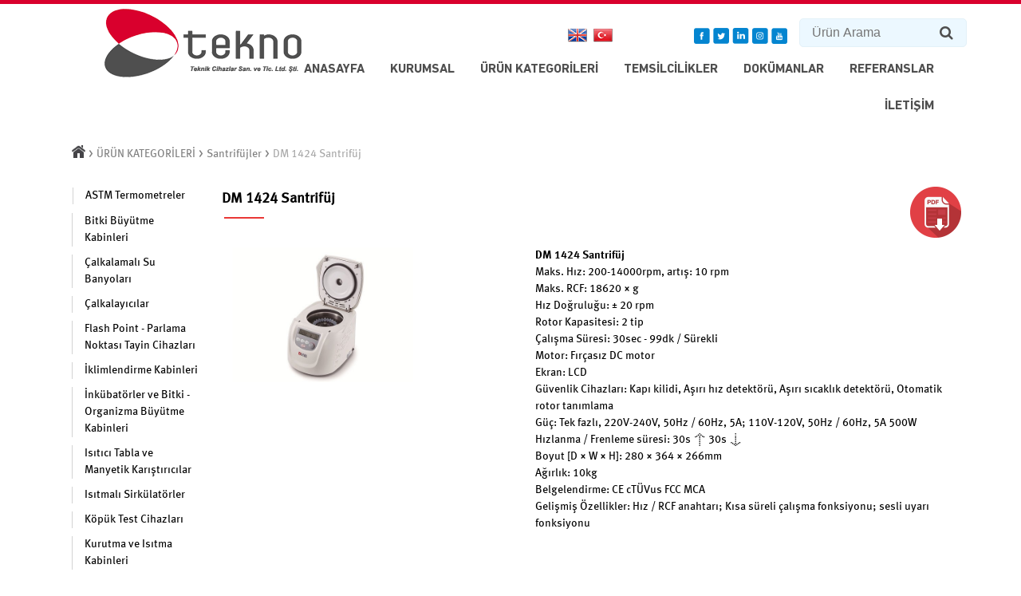

--- FILE ---
content_type: text/html; charset=utf-8
request_url: https://www.tekno-teknik.com/urun/dm-1424-santrifuj-215
body_size: 4950
content:
<!doctype html>  
<html lang="tr">
<head>
    <meta charset="utf-8">
    <meta name="viewport" content="width=device-width, initial-scale=1.0">
    <title>DM 1424 Santrifüj</title>
    <meta name="description" content="" />      
    <meta name="keywords" content="" />
    <meta name="theme-color" content="#d9243b">
    <link rel="canonical" href="https://www.tekno-teknik.com/urun/dm-1424-santrifuj" />
        <link href="https://www.tekno-teknik.com/images/favicon.ico" rel="icon"  />
    <link rel="stylesheet" type="text/css" href="https://www.tekno-teknik.com/css/style.css" />
    <link rel="stylesheet" type="text/css" href="https://www.tekno-teknik.com/css/header.css" />
    <script type="text/javascript" src="https://www.tekno-teknik.com/js/scripts.js" charset="utf-8"></script>
</head>
<body id="top" >
    <div class="header-alpha">
        <div class="br-top-wrapper"></div>
        <div class="header-wrapper hidden-md hidden-lg">
            <div class="hd-top-wrapper">
                <div class="menu col-xs-2"><a href="javascript:;" id="m-menu-icon"><span></span></a></div>
                <div class="logo col-xs-8 text-center">
                    <a href="https://www.tekno-teknik.com/"><img src="https://www.tekno-teknik.com/images/logo.png" class="img-responsive" alt="TEKNO TEKNİK CİHAZLAR" /></a>  
                </div>
                <div class="hd-search col-xs-2" id="mobile-search-icon"><a href="javascript:;"><i class="fa fa-search"></i></a></div>
                <div class="hd-search col-xs-12">
                    <ul class="text-center lang-list lang-social-list">
                        <li><a href="https://www.tekno-teknik.com/en/"><img src="https://www.tekno-teknik.com/images/langs/en.png" alt="English" width="24" height="18" /></a></li>
                        <li><a href="https://www.tekno-teknik.com/"><img src="https://www.tekno-teknik.com/images/langs/tr.png" alt="Türkçe" width="24" height="18" /></a></li>                        
                    </ul>
                </div>

                <form class="no-validation form form-search" method="post" action="https://www.tekno-teknik.com/search.html-srch=srch_key=" id="searchFormMobil" onsubmit="return submit_arama_mobile();">  
                    <div class="input-wrapper">
                        <input placeholder="Ürün Arama" type="search" name="mobile_srch_key" id="mobile_srch_key" class="srch_key" />
                    </div>
                </form>
                <div class="menu-list navBox"> 
                    <ul>
                                                        
                <li><a href="https://www.tekno-teknik.com/" title="ANASAYFA">ANASAYFA</a></li>
                                    <li><a href="https://www.tekno-teknik.com/kurumsal" title="KURUMSAL">KURUMSAL</a></li>                
                                    <li><a href="https://www.tekno-teknik.com/urunler/" title="ÜRÜN KATEGORİLERİ">ÜRÜN KATEGORİLERİ</a></li>
                                <li><a href="https://www.tekno-teknik.com/temsilcilikler/" title="TEMSİLCİLİKLER">TEMSİLCİLİKLER</a></li>
                                <li><a href="https://www.tekno-teknik.com/dokumanlar/" title="DOKÜMANLAR">DOKÜMANLAR</a></li>
                                <li><a href="https://www.tekno-teknik.com/referanslar/" title="REFERANSLAR">REFERANSLAR</a></li>
                                <li><a href="https://www.tekno-teknik.com/iletisim" title="İLETİŞİM">İLETİŞİM</a></li>
                                    </ul>
                </div>
            </div>

        </div>
        <div class="header-desktop hidden-xs hidden-sm">
            <div class="container">
                <div class="row">
                    <div class="header-top-wrapper row">
                        <div class="logo col-md-3 header-left-pad">
                            <a href="https://www.tekno-teknik.com/"><img src="https://www.tekno-teknik.com/images/logo.png"></a>
                        </div>
                        <div class="col-md-9 header-right-pad">
                            <div class="row">
                                <div class="col-md-4"></div>
                                <div class="hd-box-wrapper col-md-3">
                                    <ul class="lang-social-list social-list text-center">
                                        <li><a href="https://www.tekno-teknik.com/en/"><img src="https://www.tekno-teknik.com/images/langs/en.png" alt="English" width="24" height="18" /></a></li>
                                        <li><a href="https://www.tekno-teknik.com/"><img src="https://www.tekno-teknik.com/images/langs/tr.png" alt="Türkçe" width="24" height="18" /></a></li>                                        
                                    </ul>
                                </div>
                                <div class="hd-box-wrapper col-md-2">
                                    <div class="social-wrapper social-links">
                                        <ul class="social-list">
                                            <li><a target="_blank" href="#"><img src="https://www.tekno-teknik.com/images/social-media/facebook.png"></a></li>
                                            <li><a target="_blank" href="#"><img src="https://www.tekno-teknik.com/images/social-media/twitter.png"></a></li>
                                            <li><a target="_blank" href="#"><img src="https://www.tekno-teknik.com/images/social-media/linkedin.png"></a></li>
                                            <li><a target="_blank" href="#"><img src="https://www.tekno-teknik.com/images/social-media/instagram.png"></a></li>
                                            <li><a target="_blank" href="#"><img src="https://www.tekno-teknik.com/images/social-media/youtube.png"></a></li>
                                        </ul> 
                                    </div>
                                </div>
                                <div class="searchArea2 col-md-3">
                                    <div class="social-wrapper">
                                        <form class="no-validation form form-search" method="post" action="https://www.tekno-teknik.com/search.html-srch=srch_key=" id="searchForm" onsubmit="return submit_arama('searchForm');"> 
                                            <div class="input-wrapper">
                                                <input placeholder="Ürün Arama"  type="search" name="srch_key" id="srch_key" class="srch_key" value="" />
                                                <i class="fa fa-search" onclick="submit_arama('searchForm');"></i> 
                                            </div>
                                        </form>
                                    </div>
                                </div>
                            </div>

                            <div class="row">
                                <div class="hd-bottom-menu"> 
                                    <ul>
                                                                        
                <li><a href="https://www.tekno-teknik.com/" title="ANASAYFA">ANASAYFA</a></li>
                                    <li><a href="https://www.tekno-teknik.com/kurumsal" title="KURUMSAL">KURUMSAL</a></li>                
                                    <li><a href="https://www.tekno-teknik.com/urunler/" title="ÜRÜN KATEGORİLERİ">ÜRÜN KATEGORİLERİ</a></li>
                                <li><a href="https://www.tekno-teknik.com/temsilcilikler/" title="TEMSİLCİLİKLER">TEMSİLCİLİKLER</a></li>
                                <li><a href="https://www.tekno-teknik.com/dokumanlar/" title="DOKÜMANLAR">DOKÜMANLAR</a></li>
                                <li><a href="https://www.tekno-teknik.com/referanslar/" title="REFERANSLAR">REFERANSLAR</a></li>
                                <li><a href="https://www.tekno-teknik.com/iletisim" title="İLETİŞİM">İLETİŞİM</a></li>
                                                    </ul>
                                </div>
                            </div>

                        </div> 
                    </div>                
                </div>
            </div>
        </div>
    </div>   
<script type="text/javascript">
    function  submit_arama(formID){
        var form        = document.getElementById(formID);
        var srch_key    = document.getElementById("srch_key").value
        //console.log(srch_key);
        if(srch_key == ''){
            alert("Arama alanını boş bırakmayınız.");
            return false;
        }
        else{
            document.location.href = 'https://www.tekno-teknik.com/search.html-srch=srch_key='+srch_key;
            return false;   
        }
    }
    function  submit_arama_mobile(){
        var srch_key    = document.getElementById("mobile_srch_key").value
        //console.log(srch_key);
        if(srch_key == ''){
            alert("Arama alanını boş bırakmayınız.");
            return false;
        }
        else{
            document.location.href = 'https://www.tekno-teknik.com/search.html-srch=srch_key='+srch_key;
            return false;   
        }
    }
</script><div class="slide-content group">
    <!-- breadcrumb -->
    <div class="container">
        <div id="breadcrumb">
            <a class="home-link-icon" href="https://www.tekno-teknik.com/"><img src="https://www.tekno-teknik.com/images/home-icon.jpg" alt=""></a> 
             > <a class="breadcrumbLink" href="https://www.tekno-teknik.com/urunler/">ÜRÜN KATEGORİLERİ</a> > <a class="breadcrumbLink" href="https://www.tekno-teknik.com/urunler/santrifuj-mikro-santrifuj-sogutmali-santrifuj/">Santrifüjler</a> > <span class="path-text">DM 1424 Santrifüj</span>        </div>
    </div>
    <!-- end breadcrumb -->

    <section class="series-page">
        <div class="container">
            <div class="row">
                <div class="col-sm-2">
                    <div class="products-nav hidden-xs">
                        <ul class="level-1">
                                        <li ><a href="https://www.tekno-teknik.com/urunler/astm-termometreler/" title="ASTM Termometreler">ASTM Termometreler</a></li> 
                        <li ><a href="https://www.tekno-teknik.com/urunler/bitki-buyutme-kabinleri/" title="Bitki Büyütme Kabinleri">Bitki Büyütme Kabinleri</a></li> 
                        <li ><a href="https://www.tekno-teknik.com/urunler/calkalamali-su-banyolari/" title="Çalkalamalı Su Banyoları">Çalkalamalı Su Banyoları</a></li> 
                        <li ><a href="https://www.tekno-teknik.com/urunler/orbital-calkalayici-duz-calkalayici-lineer-calkalayici-3d-calkalayici-rocking-calkalayici/" title="Çalkalayıcılar">Çalkalayıcılar</a></li> 
                        <li ><a href="https://www.tekno-teknik.com/urunler/flash-point-parlama-noktasi-tayin-cihazlari/" title="Flash Point - Parlama Noktası Tayin Cihazları">Flash Point - Parlama Noktası Tayin Cihazları</a></li> 
                        <li ><a href="https://www.tekno-teknik.com/urunler/iklimlendirme-kabinleri-1/" title="İklimlendirme Kabinleri">İklimlendirme Kabinleri</a></li> 
                        <li ><a href="https://www.tekno-teknik.com/urunler/inkubatorler-ve-bitki-organizma-buyutme-kabinleri/" title="İnkübatörler ve Bitki - Organizma Büyütme Kabinleri">İnkübatörler ve Bitki - Organizma Büyütme Kabinleri</a></li> 
                        <li ><a href="https://www.tekno-teknik.com/urunler/isitici-tabla-manyetik-karistirici-isiticili-manyetik-karistirici/" title="Isıtıcı Tabla ve Manyetik Karıştırıcılar">Isıtıcı Tabla ve Manyetik Karıştırıcılar</a></li> 
                        <li ><a href="https://www.tekno-teknik.com/urunler/isitmali-sirkulatorler/" title="Isıtmalı Sirkülatörler">Isıtmalı Sirkülatörler</a></li> 
                        <li ><a href="https://www.tekno-teknik.com/urunler/kopuk-testi-cihazlari/" title="Köpük Test Cihazları">Köpük Test Cihazları</a></li> 
                        <li ><a href="https://www.tekno-teknik.com/urunler/kurutma-ve-isitma-kabinleri/" title="Kurutma ve Isıtma Kabinleri">Kurutma ve Isıtma Kabinleri</a></li> 
                        <li ><a href="https://www.tekno-teknik.com/urunler/laboratuvar-firinlari/" title="Laboratuvar Fırınları">Laboratuvar Fırınları</a></li> 
                        <li ><a href="https://www.tekno-teknik.com/urunler/laboratuvar-tipi-buzdolabi-ve-derin-dondurucular/" title="Laboratuvar Tipi Buzdolabı ve Derin Dondurucular">Laboratuvar Tipi Buzdolabı ve Derin Dondurucular</a></li> 
                        <li ><a href="https://www.tekno-teknik.com/urunler/laboratuvar-tipi-ogutucu-ve-mikserler/" title="Laboratuvar Tipi Öğütücü ve Mikserler">Laboratuvar Tipi Öğütücü ve Mikserler</a></li> 
                        <li ><a href="https://www.tekno-teknik.com/urunler/laboratuvar-vakum-pompalari-ve-laboratuvar-vakum-sistemleri/" title="Laboratuvar Vakum Pompaları ve Laboratuvar Vakum Sistemleri">Laboratuvar Vakum Pompaları ve Laboratuvar Vakum Sistemleri</a></li> 
                        <li ><a href="https://www.tekno-teknik.com/urunler/lovibond-su-analiz-test-cihazlari/" title="Lovibond Su Analiz/ Test Cihazları">Lovibond Su Analiz/ Test Cihazları</a></li> 
                        <li ><a href="https://www.tekno-teknik.com/urunler/malzeme-test-kabinleri-dinamik-iklim-kabinleri/" title="Malzeme Test Kabinleri / Dinamik İklim Kabinleri">Malzeme Test Kabinleri / Dinamik İklim Kabinleri</a></li> 
                        <li ><a href="https://www.tekno-teknik.com/urunler/mekanik-karistiricilar/" title="Mekanik Karıştırıcılar">Mekanik Karıştırıcılar</a></li> 
                        <li ><a href="https://www.tekno-teknik.com/urunler/mikroplaka-okuyucular/" title="Mikroplaka Okuyucular">Mikroplaka Okuyucular</a></li> 
                        <li ><a href="https://www.tekno-teknik.com/urunler/mikroplaka-yikayici/" title="Mikroplaka Yıkayıcı">Mikroplaka Yıkayıcı</a></li> 
                        <li ><a href="https://www.tekno-teknik.com/urunler/ozel-sicaklik-kontrol-ekipmanlari/" title="Özel Sıcaklık Kontrol Ekipmanları">Özel Sıcaklık Kontrol Ekipmanları</a></li> 
                        <li ><a href="https://www.tekno-teknik.com/urunler/pipet-titrasyon-ve-aspirasyon-cihazlari/" title="Pipet, Titrasyon ve Aspirasyon Cihazları">Pipet, Titrasyon ve Aspirasyon Cihazları</a></li> 
                        <li ><a href="https://www.tekno-teknik.com/urunler/real-time-pcr-sistemleri/" title="Real - Time PCR Sistemleri ">Real - Time PCR Sistemleri </a></li> 
                        <li ><a href="https://www.tekno-teknik.com/urunler/refraktometre-polarimetre-cihazi/" title="Refraktometre ve Polarimetre Cihazları">Refraktometre ve Polarimetre Cihazları</a></li> 
                        <li ><a href="https://www.tekno-teknik.com/urunler/renk-tayin-cihazlari/" title="Renk Tayin Cihazları">Renk Tayin Cihazları</a></li> 
                        <li ><a href="https://www.tekno-teknik.com/urunler/rotary-evaporator/" title="Rotary Evaporatör">Rotary Evaporatör</a></li> 
                        <li class="current_li"><a href="https://www.tekno-teknik.com/urunler/santrifuj-mikro-santrifuj-sogutmali-santrifuj/" title="Santrifüjler">Santrifüjler</a></li> 
                        <li ><a href="https://www.tekno-teknik.com/urunler/sirkulasyonlu-sogutucular-chiller/" title="Sirkülasyonlu Soğutucular (Chiller) ">Sirkülasyonlu Soğutucular (Chiller) </a></li> 
                        <li ><a href="https://www.tekno-teknik.com/urunler/sogutmali-isitmali-sirkulatorler/" title="Soğutmalı Isıtmalı Sirkülatörler">Soğutmalı Isıtmalı Sirkülatörler</a></li> 
                        <li ><a href="https://www.tekno-teknik.com/urunler/spektrofotometreler/" title="Spektrofotometreler">Spektrofotometreler</a></li> 
                        <li ><a href="https://www.tekno-teknik.com/urunler/su-banyolari/" title="Su Banyoları">Su Banyoları</a></li> 
                        <li ><a href="https://www.tekno-teknik.com/urunler/sut-analizi/" title="Süt Analizi Cihazları">Süt Analizi Cihazları</a></li> 
                        <li ><a href="https://www.tekno-teknik.com/urunler/temas-acisi-islanabilirlik-olcum-cihazlari/" title="Temas Açısı & Islanabilirlik Ölçüm Cihazları">Temas Açısı & Islanabilirlik Ölçüm Cihazları</a></li> 
                        <li ><a href="https://www.tekno-teknik.com/urunler/temizlik-denetimi-kirlilik-olcum-cihazlari/" title="Temizlik Denetimi | Kirlilik Ölçüm Cihazları">Temizlik Denetimi | Kirlilik Ölçüm Cihazları</a></li> 
                        <li ><a href="https://www.tekno-teknik.com/urunler/kuru-blok-isitici-termal-cihaz-mikser/" title="Termal Kontrol Cihazları">Termal Kontrol Cihazları</a></li> 
                        <li ><a href="https://www.tekno-teknik.com/urunler/ultrasonik-banyo-ve-ultrasonik-homojenizatorler/" title="Ultrasonik Banyo ve Ultrasonik Homojenizatörler">Ultrasonik Banyo ve Ultrasonik Homojenizatörler</a></li> 
                        <li ><a href="https://www.tekno-teknik.com/urunler/vakum-etuvleri/" title="Vakum Etüvleri">Vakum Etüvleri</a></li> 
                        <li ><a href="https://www.tekno-teknik.com/urunler/vorteks-rotator-roller/" title="Vorteks, Rotator, Roller">Vorteks, Rotator, Roller</a></li> 
                        <li ><a href="https://www.tekno-teknik.com/urunler/yuksek-sicaklik-sirkulatorleri/" title="Yüksek Sıcaklık Sirkülatörleri">Yüksek Sıcaklık Sirkülatörleri</a></li> 
                        <li ><a href="https://www.tekno-teknik.com/urunler/yuzey-gerilim-olcum-cihazlari-tensiyometreler/" title="Yüzey Gerilim Ölçüm Cihazları (Tensiyometreler)">Yüzey Gerilim Ölçüm Cihazları (Tensiyometreler)</a></li> 
                                    </ul>

                    </div>

                </div>
                <div class="col-sm-10">
                    <h1 class="top-heading trans_h2">DM 1424 Santrifüj</h1>
                                            <a href="https://www.tekno-teknik.com/uploaded/urunler/28/1532001821_DM1424.pdf" title="" rel="external" target="_blank" class="pdfLink">
                            <img src="https://www.tekno-teknik.com/images/pdf-icon.png" alt="Download" width="42" />
                        </a>
                                            <div class="row">
                        <div class="col-sm-5">
                            <div id="product-slider">

                                <ul id="image-gallery">
                                                                            <li data-thumb="https://www.tekno-teknik.com/uploaded/urunler/28/kucuk/1531461450_D_3024.jpg" data-src="https://www.tekno-teknik.com/uploaded/urunler/28/orta/1531461450_D_3024.jpg">
                                            <a class="fancybox" rel="group" href="https://www.tekno-teknik.com/uploaded/urunler/28/buyuk/1531461450_D_3024.jpg">
                                                <div class="productImage">
                                                    <img class="img-responsive " src="https://www.tekno-teknik.com/uploaded/urunler/28/buyuk/1531461450_D_3024.jpg" width="253" height="280" alt="DM 1424 Santrifüj" title="DM 1424 Santrifüj" />
                                                                                                    </div>
                                            </a>
                                        </li>
                                                                            
                                </ul>
                            </div>


                        </div>
                        <div class="col-sm-7">
                            <p class="list-head">DM 1424 Santrifüj</p>
                            <div class="ozellikler">
                                <p>Maks. Hız: 200-14000rpm, artış: 10 rpm<br />
Maks. RCF: 18620 &times; g<br />
Hız Doğruluğu: &plusmn; 20 rpm<br />
Rotor Kapasitesi: 2 tip<br />
Çalışma Süresi: 30sec - 99dk / Sürekli<br />
Motor: Fırçasız DC motor<br />
Ekran: LCD<br />
Güvenlik Cihazları: Kapı kilidi, Aşırı hız detektörü, Aşırı sıcaklık detektörü, Otomatik rotor tanımlama<br />
Güç: Tek fazlı, 220V-240V, 50Hz / 60Hz, 5A; 110V-120V, 50Hz / 60Hz, 5A 500W<br />
Hızlanma / Frenleme süresi: 30s &uarr; 30s &darr;<br />
Boyut [D &times; W &times; H]: 280 &times; 364 &times; 266mm<br />
Ağırlık: 10kg<br />
Belgelendirme: CE cTÜVus FCC MCA<br />
Gelişmiş Özellikler: Hız / RCF anahtarı; Kısa süreli çalışma fonksiyonu; sesli uyarı fonksiyonu</p>
 
                            </div>
                        </div>
                    </div>





                </div>
            </div>

        </div>
    </section>
</div><div class="slide-content">
    <footer class="page-footer">
                <div class="go-to-full hidden-mb">
            <div class="container clearfix">
                <div class="go-to-wrapper clearfix">

                    <div class="go-to first">
                        <div class="go-to-image">
                            <img src="https://www.tekno-teknik.com/images/quicklink1.png" alt="">
                        </div>
                        <a href="https://www.tekno-teknik.com/dokumanlar/">Dökümanlar ></a>
                        <p>
                            Tekno Teknik ürünleri ile ilgili dökümantasyon bölümü.
                        </p>
                    </div>

                                        <div class="go-to">
                        <div class="go-to-image">
                            <img src="https://www.tekno-teknik.com/images/quicklink3.png" alt="">
                        </div>
                        <a href="#" title="Ürün Arama">Ürün Arama ></a>
                        <div id="ebultenarea">
                            <script type="text/javascript">
                                function submit_form_search(){
                                    var doc_href = 'https://www.tekno-teknik.com/search.html-srch=srch_key=';
                                    doc_href = doc_href + encodeURIComponent(Element('SearchText').value);
                                    document.location.href= doc_href;
                                    return false;
                                }
                            </script>
                            <form action="https://www.tekno-teknik.com/search.html-srch=srch_key=" onsubmit="submit_form_search();return false;">
                                <input type="text" name="SearchText" id="SearchText" value="" placeholder="Arama"  onfocus="if(this.value=='Ürün Arama'){this.value=''; this.style.color='#000000';}" onblur="if(this.value=='' || this.value=='E-Mailiniz'){this.value='Ürün Arama'; this.style.color='#888888';}"  />
                                <input type="submit" class="ebultenSubmit binder-btn" value="Ara"  /> 
                            </form>
                        </div>
                    </div>
                    <div class="go-to">
                        <div class="go-to-image">
                            <img src="https://www.tekno-teknik.com/images/quicklink2.png" alt="">
                        </div>
                        <a href="#">E-mail Bülteni Kayıt ></a>
                        <div id="ebultenarea">
                            <script type="text/javascript">
                                function ebultenKontrol(){
                                    if( box_isEmpty('ebultenEmail','Lütfen emailinizi giriniz!') || !box_isEmail('ebultenEmail','Lütfen e-mailinizi kontrol ediniz!')){
                                        return false;
                                    }
                                    return true;
                                }
                            </script>
                            <form id="formEBulten"  onsubmit="if(ebultenKontrol()){ xajax_ebultenFormu_gonder(xajax.getFormValues('formEBulten'));} return false;">
                                <input type="text" name="ebultenEmail" id="ebultenEmail" value="E-Mailiniz"  onfocus="if(this.value=='E-Mailiniz'){this.value=''; this.style.color='#000000';}" onblur="if(this.value=='' || this.value=='E-Mailiniz'){this.value='E-Mailiniz'; this.style.color='#888888';}"  />
                                <input type="submit" class="ebultenSubmit binder-btn" value="Gönder"  /> 
                            </form>
                        </div>
                    </div>


                                        <div class="go-to last">
                        <a href="https://www.tekno-teknik.com/iletisim" title="İletişim">İletişim ></a>
                        <ul>
                            <li>Atatürk Mahallesi Şeref Sokak No: 22/2<br>
                                34758 Ataşehir - İSTANBUL</li>
                            <li>(0216) 456 36 95</li>
                            <li>info@tekno-teknik.com</li>
                        </ul>
                    </div>
                </div>
            </div>
        </div>
        <div class="social-media">
            <div class="container">
                <div class="social-icon">
                    <a class="facebook" target="_blank" href="#"></a>
                </div>
                <div class="social-icon">
                    <a class="twitter" target="_blank" href="#"></a>
                </div>
                <div class="social-icon">
                    <a class="linkedin" target="_blank" href="#"></a>
                </div>
                <a href="http://www.tribend.com/" class="print hidden-mb printlink"><img src="https://www.tekno-teknik.com/images/tribend.png" alt="Tribend Yazılım"></a>
            </div>
        </div>
        <div class="footer-sitemap">
            <div class="container top-btn">
                <div class="copyright">
                                    <a href="https://www.tekno-teknik.com/kurumsal" class="footerLink" title="KURUMSAL">KURUMSAL</a> |                
                                <a href="https://www.tekno-teknik.com/dokumanlar/" class="footerLink" title="DOKÜMANLAR">DOKÜMANLAR</a> |
                                <a href="https://www.tekno-teknik.com/referanslar/" class="footerLink" title="REFERANSLAR">REFERANSLAR</a> |
                                <a href="https://www.tekno-teknik.com/iletisim" class="footerLink" title="İLETİŞİM">İLETİŞİM</a>
                                    <span>© 1998 Tekno Teknik Cihazlar Sanayi Ticaret Limited Şirketi. Tüm hakları saklıdır.</span>
                </div>
                <div id="to-top">
                    <a href="#top"></a>
                </div>
            </div>
        </div>

    </footer>
    </div>

    <script type="text/javascript" src="https://www.tekno-teknik.com/js/Func.js"></script>
</body>
</html>

--- FILE ---
content_type: text/css
request_url: https://www.tekno-teknik.com/css/style.css
body_size: 46213
content:

td.debugheader
{
background-color : #eeeeee;
border-top : 1px solid #444488;
border-bottom : 1px solid #444488;
font-size : 0.9em;
font-family: Arial, Helvetica, sans-serif;
}
pre.debugtransaction
{
background-color : #f8f6d8;
}
p.comment
{
background-color: #ffff00;
font-weight: bold;
padding: 4px;
margin: 4px;
border: 2px dashed;
display: block;
}
td.ezsetup_header
{
background-color : #eeeeee;
border-top : 1px solid #444488;
border-bottom : 1px solid #444488;
font-size : 120%;
font-family: Arial, Helvetica, sans-serif;
}
td.ezsetup_req
{
font-size : 80%;
font-family: Arial, Helvetica, sans-serif;
}
.ezsetup_critical
{
background-color : #eeeeee;
border-top : 1px solid #444488;
border-bottom : 1px solid #444488;
font-size : 120%;
font-family: Arial, Helvetica, sans-serif;
font-weight: bold;
color: #FF0000;
}
.ezsetup_uncritical
{
background-color : #eeeeee;
border-top : 1px solid #444488;
border-bottom : 1px solid #444488;
font-size : 120%;
font-family: Arial, Helvetica, sans-serif;
color: #E2A31D;
}
.ezsetup_pass
{
background-color : #eeeeee;
border-top : 1px solid #444488;
border-bottom : 1px solid #444488;
font-size : 120%;
font-family: Arial, Helvetica, sans-serif;
color: #00B500;
}
div.debug-toolbar label
{
font-weight: normal;
}
#debug
{
text-align: left;
border-top: 1px dashed black;
padding: 0.3em;
background-color: #fff;
}
#debug table
{
border-collapse: collapse;
}
#timingpoints, #timeaccumulators, #debug_resources, #debug_includes, #debug table.debug_resource_usage
{
border: 1px dashed black;
}
#debug table tr.group td
{
padding-top: 0.7em;
font-size: 0.95em;
}
#debug table tr.group td:first-child
{
padding-left: 0.2em;
font-size: 1em;
}
#debug table tr.data td
{
background-color: #ffffff;
border-top: 1px solid #444488;
border-bottom: 1px solid #444488;
font-family: Arial, Helvetica, sans-serif;
font-size: 0.95em;
}
#debug table tr.data:nth-child(odd) td {  background-color: #eeeeee; }
#debug table + h2, #debug table + h3
{
margin-top: 1em;
}
#debug table.debug_resource_usage th + th, #debug table.debug_resource_usage td + td, table#timeaccumulators th + th, table#timeaccumulators td + td, table#timingpoints th + th, table#timingpoints td + td, table#debug_resources td, table#debug_includes td
{
padding: 0.25em 0.5em 0.25em 0.5em;
}
#debug th
{
text-align: left;
}
#debug span.debuginfo:after
{
border: 2px solid #23a4f5;
border-radius: 10px;
color: #23a4f5;
height: 10px;
width: 10px;
line-height: 10px;
font-size: 10px;
content: "i";
margin-left: 5px;
padding: 0 5px 0 5px;
opacity: 0.6;
}
#debug span.debuginfo:hover:after { opacity: 1; }
#templateusage tr.data td:first-child, #templateusage tr.data td:nth-child(n+5) { text-align: center; }
#debug tr.notice  td.debugheader span { color: green; }
#debug tr.warning td.debugheader span { color: orange; }
#debug tr.error   td.debugheader span { color: red; }
#debug tr.debug   td.debugheader span { color: brown; }
#debug tr.timing  td.debugheader span { color: blue; }
#debug tr.strict  td.debugheader span { color: purple; }
html {
font-family: sans-serif;
-ms-text-size-adjust: 100%;
-webkit-text-size-adjust: 100%;
}
body {
margin: 0;
}
article,
aside,
details,
figcaption,
figure,
footer,
header,
hgroup,
main,
menu,
nav,
section,
summary {
display: block;
}
audio,
canvas,
progress,
video {
display: inline-block;
vertical-align: baseline;
}
audio:not([controls]) {
display: none;
height: 0;
}
[hidden],
template {
display: none;
}
a {
background-color: transparent;
}
a:active,
a:hover {
outline: 0;
}
abbr[title] {
border-bottom: 1px dotted;
}
b,
strong {
font-weight: bold;
}
dfn {
font-style: italic;
}
h1 {
font-size: 2em;
margin: 0.67em 0;
}
mark {
background: #ff0;
color: #000;
}
small {
font-size: 80%;
}
sub,
sup {
font-size: 75%;
line-height: 0;
position: relative;
vertical-align: baseline;
}
sup {
top: -0.5em;
}
sub {
bottom: -0.25em;
}
img {
border: 0;
}
svg:not(:root) {
overflow: hidden;
}
figure {
margin: 1em 40px;
}
hr {
box-sizing: content-box;
height: 0;
}
pre {
overflow: auto;
}
code,
kbd,
pre,
samp {
font-family: monospace, monospace;
font-size: 1em;
}
button,
input,
optgroup,
select,
textarea {
color: inherit;
font: inherit;
margin: 0;
}
button {
overflow: visible;
}
button,
select {
text-transform: none;
}
button,
html input[type="button"],
input[type="reset"],
input[type="submit"] {
-webkit-appearance: button;
cursor: pointer;
}
button[disabled],
html input[disabled] {
cursor: default;
}
button::-moz-focus-inner,
input::-moz-focus-inner {
border: 0;
padding: 0;
}
input {
line-height: normal;
}
input[type="checkbox"],
input[type="radio"] {
box-sizing: border-box;
padding: 0;
}
input[type="number"]::-webkit-inner-spin-button,
input[type="number"]::-webkit-outer-spin-button {
height: auto;
}
input[type="search"] {
-webkit-appearance: textfield;
box-sizing: content-box;
}
input[type="search"]::-webkit-search-cancel-button,
input[type="search"]::-webkit-search-decoration {
-webkit-appearance: none;
}
fieldset {
border: 1px solid #c0c0c0;
margin: 0 2px;
padding: 0.35em 0.625em 0.75em;
}
legend {
border: 0;
padding: 0;
}
textarea {
overflow: auto;
}
optgroup {
font-weight: bold;
}
table {
border-collapse: collapse;
border-spacing: 0;
}
td,
th {
padding: 0;
}
@media print {
*,
*:before,
*:after {
background: transparent !important;
color: #000 !important;
box-shadow: none !important;
text-shadow: none !important;
}
a,
a:visited {
text-decoration: underline;
}
a[href]:after {
content: " (" attr(href) ")";
}
abbr[title]:after {
content: " (" attr(title) ")";
}
a[href^="#"]:after,
a[href^="javascript:"]:after {
content: "";
}
pre,
blockquote {
border: 1px solid #999;
page-break-inside: avoid;
}
thead {
display: table-header-group;
}
tr,
img {
page-break-inside: avoid;
}
img {
max-width: 100% !important;
}
p,
h2,
h3 {
orphans: 3;
widows: 3;
}
h2,
h3 {
page-break-after: avoid;
}
.navbar {
display: none;
}
.btn > .caret,
.dropup > .btn > .caret {
border-top-color: #000 !important;
}
.label {
border: 1px solid #000;
}
.table {
border-collapse: collapse !important;
}
.table td,
.table th {
background-color: #fff !important;
}
.table-bordered th,
.table-bordered td {
border: 1px solid #ddd !important;
}
}
html {
box-sizing: border-box;
}
*, *:before, *:after {
box-sizing: inherit;
}
html {
font-size: 10px;
-webkit-tap-highlight-color: rgba(0, 0, 0, 0);
}
body {
font-family: "Helvetica Neue", Helvetica, Arial, sans-serif;
font-size: 14px;
line-height: 1.42857143;
color: #333333;
background-color: #ffffff;
}
input,
button,
select,
textarea {
font-family: inherit;
font-size: inherit;
line-height: inherit;
}
a {
color: #337ab7;
text-decoration: none;
}
a:hover,
a:focus {
color: #23527c;
text-decoration: underline;
}
a:focus {
outline: 5px auto -webkit-focus-ring-color;
outline-offset: -2px;
}
figure {
margin: 0;
}
img {
vertical-align: middle;
}
.img-responsive,
.thumbnail > img,
.thumbnail a > img,
.carousel-inner > .item > img,
.carousel-inner > .item > a > img {
display: block;
max-width: 100%;
height: auto;
}
hr {
margin-top: 20px;
margin-bottom: 20px;
border: 0;
border-top: 1px solid #eeeeee;
}
.sr-only {
position: absolute;
width: 1px;
height: 1px;
margin: -1px;
padding: 0;
overflow: hidden;
clip: rect(0, 0, 0, 0);
border: 0;
}
.sr-only-focusable:active,
.sr-only-focusable:focus {
position: static;
width: auto;
height: auto;
margin: 0;
overflow: visible;
clip: auto;
}
[role="button"] {
cursor: pointer;
}
h1,
.h1,
h2,
.h2,
h3,
.h3 {
margin-top: 20px;
margin-bottom: 10px;
}
h4,
.h4,
h5,
.h5,
h6,
.h6 {
margin-top: 10px;
margin-bottom: 10px;
}
h1,
.h1 {
font-size: 36px;
}
h2,
.h2 {
font-size: 30px;
}
h3,
.h3 {
font-size: 24px;
}
h4,
.h4 {
font-size: 18px;
}
h5,
.h5 {
font-size: 14px;
}
h6,
.h6 {
font-size: 12px;
}
p {
margin: 0 0 10px;
}
.text-left {
text-align: left;
}
.text-right {
text-align: right;
}
.text-center {
text-align: center;
}
ul,
ol {
margin-top: 0;
margin-bottom: 10px;
}
ul ul,
ol ul,
ul ol,
ol ol {
margin-bottom: 0;
}
blockquote {
padding: 10px 20px;
margin: 0 0 20px;
font-size: 17.5px;
border-left: 5px solid #eeeeee;
}
blockquote p:last-child,
blockquote ul:last-child,
blockquote ol:last-child {
margin-bottom: 0;
}
blockquote footer,
blockquote small,
blockquote .small {
display: block;
font-size: 80%;
line-height: 1.42857143;
color: #777777;
}
blockquote footer:before,
blockquote small:before,
blockquote .small:before {
content: '\2014 \00A0';
}
.blockquote-reverse,
blockquote.pull-right {
padding-right: 15px;
padding-left: 0;
border-right: 5px solid #eeeeee;
border-left: 0;
text-align: right;
}
.blockquote-reverse footer:before,
blockquote.pull-right footer:before,
.blockquote-reverse small:before,
blockquote.pull-right small:before,
.blockquote-reverse .small:before,
blockquote.pull-right .small:before {
content: '';
}
.blockquote-reverse footer:after,
blockquote.pull-right footer:after,
.blockquote-reverse small:after,
blockquote.pull-right small:after,
.blockquote-reverse .small:after,
blockquote.pull-right .small:after {
content: '\00A0 \2014';
}
.container {
margin-right: auto;
margin-left: auto;
padding-left: 15px;
padding-right: 15px;
}
.web-design-seo{text-align: right;}
.content-wrapper{margin: 30px 0px;}
.page-title{margin: 0px 0px 20px;}
@media (min-width: 868px) {
.container {
width: 750px;
}
}
@media (min-width: 1092px) {
.container {
width: 1130px;
}
}
@media (min-width: 1310px) {
.container {
width: 1270px;
}
}
.container-fluid {
margin-right: auto;
margin-left: auto;
padding-left: 15px;
padding-right: 15px;
}
.row {
margin-left: -15px;
margin-right: -15px;
}
.col-xs-1, .col-sm-1, .col-md-1, .col-lg-1, .col-xs-2, .col-sm-2, .col-md-2, .col-lg-2, .col-xs-3, .col-sm-3, .col-md-3, .col-lg-3, .col-xs-4, .col-sm-4, .col-md-4, .col-lg-4, .col-xs-5, .col-sm-5, .col-md-5, .col-lg-5, .col-xs-6, .col-sm-6, .col-md-6, .col-lg-6, .col-xs-7, .col-sm-7, .col-md-7, .col-lg-7, .col-xs-8, .col-sm-8, .col-md-8, .col-lg-8, .col-xs-9, .col-sm-9, .col-md-9, .col-lg-9, .col-xs-10, .col-sm-10, .col-md-10, .col-lg-10, .col-xs-11, .col-sm-11, .col-md-11, .col-lg-11, .col-xs-12, .col-sm-12, .col-md-12, .col-lg-12 {
position: relative;
min-height: 1px;
padding-left: 15px;
padding-right: 15px;
}
.col-xs-1, .col-xs-2, .col-xs-3, .col-xs-4, .col-xs-5, .col-xs-6, .col-xs-7, .col-xs-8, .col-xs-9, .col-xs-10, .col-xs-11, .col-xs-12 {
float: left;
}
.col-xs-12 {
width: 100%;
}
.col-xs-11 {
width: 91.66666667%;
}
.col-xs-10 {
width: 83.33333333%;
}
.col-xs-9 {
width: 75%;
}
.col-xs-8 {
width: 66.66666667%;
}
.col-xs-7 {
width: 58.33333333%;
}
.col-xs-6 {
width: 50%;
}
.col-xs-5 {
width: 41.66666667%;
}
.col-xs-4 {
width: 33.33333333%;
}
.col-xs-3 {
width: 25%;
}
.col-xs-2 {
width: 16.66666667%;
}
.col-xs-1 {
width: 8.33333333%;
}
.col-xs-pull-12 {
right: 100%;
}
.col-xs-pull-11 {
right: 91.66666667%;
}
.col-xs-pull-10 {
right: 83.33333333%;
}
.col-xs-pull-9 {
right: 75%;
}
.col-xs-pull-8 {
right: 66.66666667%;
}
.col-xs-pull-7 {
right: 58.33333333%;
}
.col-xs-pull-6 {
right: 50%;
}
.col-xs-pull-5 {
right: 41.66666667%;
}
.col-xs-pull-4 {
right: 33.33333333%;
}
.col-xs-pull-3 {
right: 25%;
}
.col-xs-pull-2 {
right: 16.66666667%;
}
.col-xs-pull-1 {
right: 8.33333333%;
}
.col-xs-pull-0 {
right: auto;
}
.col-xs-push-12 {
left: 100%;
}
.col-xs-push-11 {
left: 91.66666667%;
}
.col-xs-push-10 {
left: 83.33333333%;
}
.col-xs-push-9 {
left: 75%;
}
.col-xs-push-8 {
left: 66.66666667%;
}
.col-xs-push-7 {
left: 58.33333333%;
}
.col-xs-push-6 {
left: 50%;
}
.col-xs-push-5 {
left: 41.66666667%;
}
.col-xs-push-4 {
left: 33.33333333%;
}
.col-xs-push-3 {
left: 25%;
}
.col-xs-push-2 {
left: 16.66666667%;
}
.col-xs-push-1 {
left: 8.33333333%;
}
.col-xs-push-0 {
left: auto;
}
.col-xs-offset-12 {
margin-left: 100%;
}
.col-xs-offset-11 {
margin-left: 91.66666667%;
}
.col-xs-offset-10 {
margin-left: 83.33333333%;
}
.col-xs-offset-9 {
margin-left: 75%;
}
.col-xs-offset-8 {
margin-left: 66.66666667%;
}
.col-xs-offset-7 {
margin-left: 58.33333333%;
}
.col-xs-offset-6 {
margin-left: 50%;
}
.col-xs-offset-5 {
margin-left: 41.66666667%;
}
.col-xs-offset-4 {
margin-left: 33.33333333%;
}
.col-xs-offset-3 {
margin-left: 25%;
}
.col-xs-offset-2 {
margin-left: 16.66666667%;
}
.col-xs-offset-1 {
margin-left: 8.33333333%;
}
.col-xs-offset-0 {
margin-left: 0%;
}
@media (min-width: 868px) {
.col-sm-1, .col-sm-2, .col-sm-3, .col-sm-4, .col-sm-5, .col-sm-6, .col-sm-7, .col-sm-8, .col-sm-9, .col-sm-10, .col-sm-11, .col-sm-12 {
float: left;
}
.col-sm-12 {
width: 100%;
}
.col-sm-11 {
width: 91.66666667%;
}
.col-sm-10 {
width: 83.33333333%;
}
.col-sm-9 {
width: 75%;
}
.col-sm-8 {
width: 66.66666667%;
}
.col-sm-7 {
width: 58.33333333%;
}
.col-sm-6 {
width: 50%;
}
.col-sm-5 {
width: 41.66666667%;
}
.col-sm-4 {
width: 33.33333333%;
}
.col-sm-3 {
width: 25%;
}
.col-sm-2 {
width: 16.66666667%;
}
.col-sm-1 {
width: 8.33333333%;
}
.col-sm-pull-12 {
right: 100%;
}
.col-sm-pull-11 {
right: 91.66666667%;
}
.col-sm-pull-10 {
right: 83.33333333%;
}
.col-sm-pull-9 {
right: 75%;
}
.col-sm-pull-8 {
right: 66.66666667%;
}
.col-sm-pull-7 {
right: 58.33333333%;
}
.col-sm-pull-6 {
right: 50%;
}
.col-sm-pull-5 {
right: 41.66666667%;
}
.col-sm-pull-4 {
right: 33.33333333%;
}
.col-sm-pull-3 {
right: 25%;
}
.col-sm-pull-2 {
right: 16.66666667%;
}
.col-sm-pull-1 {
right: 8.33333333%;
}
.col-sm-pull-0 {
right: auto;
}
.col-sm-push-12 {
left: 100%;
}
.col-sm-push-11 {
left: 91.66666667%;
}
.col-sm-push-10 {
left: 83.33333333%;
}
.col-sm-push-9 {
left: 75%;
}
.col-sm-push-8 {
left: 66.66666667%;
}
.col-sm-push-7 {
left: 58.33333333%;
}
.col-sm-push-6 {
left: 50%;
}
.col-sm-push-5 {
left: 41.66666667%;
}
.col-sm-push-4 {
left: 33.33333333%;
}
.col-sm-push-3 {
left: 25%;
}
.col-sm-push-2 {
left: 16.66666667%;
}
.col-sm-push-1 {
left: 8.33333333%;
}
.col-sm-push-0 {
left: auto;
}
.col-sm-offset-12 {
margin-left: 100%;
}
.col-sm-offset-11 {
margin-left: 91.66666667%;
}
.col-sm-offset-10 {
margin-left: 83.33333333%;
}
.col-sm-offset-9 {
margin-left: 75%;
}
.col-sm-offset-8 {
margin-left: 66.66666667%;
}
.col-sm-offset-7 {
margin-left: 58.33333333%;
}
.col-sm-offset-6 {
margin-left: 50%;
}
.col-sm-offset-5 {
margin-left: 41.66666667%;
}
.col-sm-offset-4 {
margin-left: 33.33333333%;
}
.col-sm-offset-3 {
margin-left: 25%;
}
.col-sm-offset-2 {
margin-left: 16.66666667%;
}
.col-sm-offset-1 {
margin-left: 8.33333333%;
}
.col-sm-offset-0 {
margin-left: 0%;
}
}
@media (min-width: 1092px) {
.col-md-1, .col-md-2, .col-md-3, .col-md-4, .col-md-5, .col-md-6, .col-md-7, .col-md-8, .col-md-9, .col-md-10, .col-md-11, .col-md-12 {
float: left;
}
.col-md-12 {
width: 100%;
}
.col-md-11 {
width: 91.66666667%;
}
.col-md-10 {
width: 83.33333333%;
}
.col-md-9 {
width: 75%;
}
.col-md-8 {
width: 66.66666667%;
}
.col-md-7 {
width: 58.33333333%;
}
.col-md-6 {
width: 50%;
}
.col-md-5 {
width: 41.66666667%;
}
.col-md-4 {
width: 33.33333333%;
}
.col-md-3 {
width: 25%;
}
.col-md-2 {
width: 16.66666667%;
}
.col-md-1 {
width: 8.33333333%;
}
.col-md-pull-12 {
right: 100%;
}
.col-md-pull-11 {
right: 91.66666667%;
}
.col-md-pull-10 {
right: 83.33333333%;
}
.col-md-pull-9 {
right: 75%;
}
.col-md-pull-8 {
right: 66.66666667%;
}
.col-md-pull-7 {
right: 58.33333333%;
}
.col-md-pull-6 {
right: 50%;
}
.col-md-pull-5 {
right: 41.66666667%;
}
.col-md-pull-4 {
right: 33.33333333%;
}
.col-md-pull-3 {
right: 25%;
}
.col-md-pull-2 {
right: 16.66666667%;
}
.col-md-pull-1 {
right: 8.33333333%;
}
.col-md-pull-0 {
right: auto;
}
.col-md-push-12 {
left: 100%;
}
.col-md-push-11 {
left: 91.66666667%;
}
.col-md-push-10 {
left: 83.33333333%;
}
.col-md-push-9 {
left: 75%;
}
.col-md-push-8 {
left: 66.66666667%;
}
.col-md-push-7 {
left: 58.33333333%;
}
.col-md-push-6 {
left: 50%;
}
.col-md-push-5 {
left: 41.66666667%;
}
.col-md-push-4 {
left: 33.33333333%;
}
.col-md-push-3 {
left: 25%;
}
.col-md-push-2 {
left: 16.66666667%;
}
.col-md-push-1 {
left: 8.33333333%;
}
.col-md-push-0 {
left: auto;
}
.col-md-offset-12 {
margin-left: 100%;
}
.col-md-offset-11 {
margin-left: 91.66666667%;
}
.col-md-offset-10 {
margin-left: 83.33333333%;
}
.col-md-offset-9 {
margin-left: 75%;
}
.col-md-offset-8 {
margin-left: 66.66666667%;
}
.col-md-offset-7 {
margin-left: 58.33333333%;
}
.col-md-offset-6 {
margin-left: 50%;
}
.col-md-offset-5 {
margin-left: 41.66666667%;
}
.col-md-offset-4 {
margin-left: 33.33333333%;
}
.col-md-offset-3 {
margin-left: 25%;
}
.col-md-offset-2 {
margin-left: 16.66666667%;
}
.col-md-offset-1 {
margin-left: 8.33333333%;
}
.col-md-offset-0 {
margin-left: 0%;
}
}
@media (min-width: 1310px) {
.col-lg-1, .col-lg-2, .col-lg-3, .col-lg-4, .col-lg-5, .col-lg-6, .col-lg-7, .col-lg-8, .col-lg-9, .col-lg-10, .col-lg-11, .col-lg-12 {
float: left;
}
.col-lg-12 {
width: 100%;
}
.col-lg-11 {
width: 91.66666667%;
}
.col-lg-10 {
width: 83.33333333%;
}
.col-lg-9 {
width: 75%;
}
.col-lg-8 {
width: 66.66666667%;
}
.col-lg-7 {
width: 58.33333333%;
}
.col-lg-6 {
width: 50%;
}
.col-lg-5 {
width: 41.66666667%;
}
.col-lg-4 {
width: 33.33333333%;
}
.col-lg-3 {
width: 25%;
}
.col-lg-2 {
width: 16.66666667%;
}
.col-lg-1 {
width: 8.33333333%;
}
.col-lg-pull-12 {
right: 100%;
}
.col-lg-pull-11 {
right: 91.66666667%;
}
.col-lg-pull-10 {
right: 83.33333333%;
}
.col-lg-pull-9 {
right: 75%;
}
.col-lg-pull-8 {
right: 66.66666667%;
}
.col-lg-pull-7 {
right: 58.33333333%;
}
.col-lg-pull-6 {
right: 50%;
}
.col-lg-pull-5 {
right: 41.66666667%;
}
.col-lg-pull-4 {
right: 33.33333333%;
}
.col-lg-pull-3 {
right: 25%;
}
.col-lg-pull-2 {
right: 16.66666667%;
}
.col-lg-pull-1 {
right: 8.33333333%;
}
.col-lg-pull-0 {
right: auto;
}
.col-lg-push-12 {
left: 100%;
}
.col-lg-push-11 {
left: 91.66666667%;
}
.col-lg-push-10 {
left: 83.33333333%;
}
.col-lg-push-9 {
left: 75%;
}
.col-lg-push-8 {
left: 66.66666667%;
}
.col-lg-push-7 {
left: 58.33333333%;
}
.col-lg-push-6 {
left: 50%;
}
.col-lg-push-5 {
left: 41.66666667%;
}
.col-lg-push-4 {
left: 33.33333333%;
}
.col-lg-push-3 {
left: 25%;
}
.col-lg-push-2 {
left: 16.66666667%;
}
.col-lg-push-1 {
left: 8.33333333%;
}
.col-lg-push-0 {
left: auto;
}
.col-lg-offset-12 {
margin-left: 100%;
}
.col-lg-offset-11 {
margin-left: 91.66666667%;
}
.col-lg-offset-10 {
margin-left: 83.33333333%;
}
.col-lg-offset-9 {
margin-left: 75%;
}
.col-lg-offset-8 {
margin-left: 66.66666667%;
}
.col-lg-offset-7 {
margin-left: 58.33333333%;
}
.col-lg-offset-6 {
margin-left: 50%;
}
.col-lg-offset-5 {
margin-left: 41.66666667%;
}
.col-lg-offset-4 {
margin-left: 33.33333333%;
}
.col-lg-offset-3 {
margin-left: 25%;
}
.col-lg-offset-2 {
margin-left: 16.66666667%;
}
.col-lg-offset-1 {
margin-left: 8.33333333%;
}
.col-lg-offset-0 {
margin-left: 0%;
}
}
table {
background-color: transparent;
}
th {
text-align: left;
}
.table {
width: 100%;
max-width: 100%;
margin-bottom: 20px;
}
.table > thead > tr > th,
.table > tbody > tr > th,
.table > tfoot > tr > th,
.table > thead > tr > td,
.table > tbody > tr > td,
.table > tfoot > tr > td {
padding: 8px;
line-height: 1.42857143;
vertical-align: top;
border-top: 1px solid #dddddd;
}
.table > thead > tr > th {
vertical-align: bottom;
border-bottom: 2px solid #dddddd;
}
.table > caption + thead > tr:first-child > th,
.table > colgroup + thead > tr:first-child > th,
.table > thead:first-child > tr:first-child > th,
.table > caption + thead > tr:first-child > td,
.table > colgroup + thead > tr:first-child > td,
.table > thead:first-child > tr:first-child > td {
border-top: 0;
}
.table > tbody + tbody {
border-top: 2px solid #dddddd;
}
.table .table {
background-color: #ffffff;
}
table col[class*="col-"] {
position: static;
float: none;
display: table-column;
}
table td[class*="col-"],
table th[class*="col-"] {
position: static;
float: none;
display: table-cell;
}
.table > thead > tr > td.active,
.table > tbody > tr > td.active,
.table > tfoot > tr > td.active,
.table > thead > tr > th.active,
.table > tbody > tr > th.active,
.table > tfoot > tr > th.active,
.table > thead > tr.active > td,
.table > tbody > tr.active > td,
.table > tfoot > tr.active > td,
.table > thead > tr.active > th,
.table > tbody > tr.active > th,
.table > tfoot > tr.active > th {
background-color: #f5f5f5;
}
.table-hover > tbody > tr > td.active:hover,
.table-hover > tbody > tr > th.active:hover,
.table-hover > tbody > tr.active:hover > td,
.table-hover > tbody > tr:hover > .active,
.table-hover > tbody > tr.active:hover > th {
background-color: #e8e8e8;
}
.table > thead > tr > td.success,
.table > tbody > tr > td.success,
.table > tfoot > tr > td.success,
.table > thead > tr > th.success,
.table > tbody > tr > th.success,
.table > tfoot > tr > th.success,
.table > thead > tr.success > td,
.table > tbody > tr.success > td,
.table > tfoot > tr.success > td,
.table > thead > tr.success > th,
.table > tbody > tr.success > th,
.table > tfoot > tr.success > th {
background-color: #dff0d8;
}
.table-hover > tbody > tr > td.success:hover,
.table-hover > tbody > tr > th.success:hover,
.table-hover > tbody > tr.success:hover > td,
.table-hover > tbody > tr:hover > .success,
.table-hover > tbody > tr.success:hover > th {
background-color: #d0e9c6;
}
.table > thead > tr > td.info,
.table > tbody > tr > td.info,
.table > tfoot > tr > td.info,
.table > thead > tr > th.info,
.table > tbody > tr > th.info,
.table > tfoot > tr > th.info,
.table > thead > tr.info > td,
.table > tbody > tr.info > td,
.table > tfoot > tr.info > td,
.table > thead > tr.info > th,
.table > tbody > tr.info > th,
.table > tfoot > tr.info > th {
background-color: #d9edf7;
}
.table-hover > tbody > tr > td.info:hover,
.table-hover > tbody > tr > th.info:hover,
.table-hover > tbody > tr.info:hover > td,
.table-hover > tbody > tr:hover > .info,
.table-hover > tbody > tr.info:hover > th {
background-color: #c4e3f3;
}
.table > thead > tr > td.warning,
.table > tbody > tr > td.warning,
.table > tfoot > tr > td.warning,
.table > thead > tr > th.warning,
.table > tbody > tr > th.warning,
.table > tfoot > tr > th.warning,
.table > thead > tr.warning > td,
.table > tbody > tr.warning > td,
.table > tfoot > tr.warning > td,
.table > thead > tr.warning > th,
.table > tbody > tr.warning > th,
.table > tfoot > tr.warning > th {
background-color: #fcf8e3;
}
.table-hover > tbody > tr > td.warning:hover,
.table-hover > tbody > tr > th.warning:hover,
.table-hover > tbody > tr.warning:hover > td,
.table-hover > tbody > tr:hover > .warning,
.table-hover > tbody > tr.warning:hover > th {
background-color: #faf2cc;
}
.table > thead > tr > td.danger,
.table > tbody > tr > td.danger,
.table > tfoot > tr > td.danger,
.table > thead > tr > th.danger,
.table > tbody > tr > th.danger,
.table > tfoot > tr > th.danger,
.table > thead > tr.danger > td,
.table > tbody > tr.danger > td,
.table > tfoot > tr.danger > td,
.table > thead > tr.danger > th,
.table > tbody > tr.danger > th,
.table > tfoot > tr.danger > th {
background-color: #f2dede;
}
.table-hover > tbody > tr > td.danger:hover,
.table-hover > tbody > tr > th.danger:hover,
.table-hover > tbody > tr.danger:hover > td,
.table-hover > tbody > tr:hover > .danger,
.table-hover > tbody > tr.danger:hover > th {
background-color: #ebcccc;
}
.table-responsive {
overflow-x: auto;
min-height: 0.01%;
}
@media screen and (max-width: 867px) {
.table-responsive {
width: 100%;
margin-bottom: 15px;
overflow-y: hidden;
-ms-overflow-style: -ms-autohiding-scrollbar;
border: 1px solid #dddddd;
}
.table-responsive > .table {
margin-bottom: 0;
}
.table-responsive > .table > thead > tr > th,
.table-responsive > .table > tbody > tr > th,
.table-responsive > .table > tfoot > tr > th,
.table-responsive > .table > thead > tr > td,
.table-responsive > .table > tbody > tr > td,
.table-responsive > .table > tfoot > tr > td {
white-space: nowrap;
}
.table-responsive > .table-bordered {
border: 0;
}
.table-responsive > .table-bordered > thead > tr > th:first-child,
.table-responsive > .table-bordered > tbody > tr > th:first-child,
.table-responsive > .table-bordered > tfoot > tr > th:first-child,
.table-responsive > .table-bordered > thead > tr > td:first-child,
.table-responsive > .table-bordered > tbody > tr > td:first-child,
.table-responsive > .table-bordered > tfoot > tr > td:first-child {
border-left: 0;
}
.table-responsive > .table-bordered > thead > tr > th:last-child,
.table-responsive > .table-bordered > tbody > tr > th:last-child,
.table-responsive > .table-bordered > tfoot > tr > th:last-child,
.table-responsive > .table-bordered > thead > tr > td:last-child,
.table-responsive > .table-bordered > tbody > tr > td:last-child,
.table-responsive > .table-bordered > tfoot > tr > td:last-child {
border-right: 0;
}
.table-responsive > .table-bordered > tbody > tr:last-child > th,
.table-responsive > .table-bordered > tfoot > tr:last-child > th,
.table-responsive > .table-bordered > tbody > tr:last-child > td,
.table-responsive > .table-bordered > tfoot > tr:last-child > td {
border-bottom: 0;
}
}
label {
display: inline-block;
max-width: 100%;
margin-bottom: 5px;
font-weight: bold;
}
input[type="search"] {
box-sizing: border-box;
}
input[type="radio"],
input[type="checkbox"] {
margin: 4px 0 0;
margin-top: 1px \9;
line-height: normal;
}
input[type="file"] {
display: block;
}
input[type="range"] {
display: block;
width: 100%;
}
select[multiple],
select[size] {
height: auto;
}
input[type="file"]:focus,
input[type="radio"]:focus,
input[type="checkbox"]:focus {
outline: 5px auto -webkit-focus-ring-color;
outline-offset: -2px;
}
.form-control {
display: block;
width: 100%;
height: 34px;
padding: 6px 12px;
font-size: 14px;
line-height: 1.42857143;
color: #555555;
background-color: #ffffff;
background-image: none;
border: 1px solid #cccccc;
border-radius: 4px;
box-shadow: inset 0 1px 1px rgba(0, 0, 0, 0.075);
transition: border-color ease-in-out .15s, box-shadow ease-in-out .15s;
}
.form-control:focus {
border-color: #66afe9;
outline: 0;
box-shadow: inset 0 1px 1px rgba(0,0,0,.075), 0 0 8px rgba(102, 175, 233, 0.6);
}
.form-control::-moz-placeholder {
color: #999999;
opacity: 1;
}
.form-control:-ms-input-placeholder {
color: #999999;
}
.form-control::-webkit-input-placeholder {
color: #999999;
}
.form-control::-ms-expand {
border: 0;
background-color: transparent;
}
.form-control[disabled],
.form-control[readonly],
fieldset[disabled] .form-control {
background-color: #eeeeee;
opacity: 1;
}
.form-control[disabled],
fieldset[disabled] .form-control {
cursor: not-allowed;
}
textarea.form-control {
height: auto;
}
input[type="search"] {
-webkit-appearance: none;
}
@media screen and (-webkit-min-device-pixel-ratio: 0) {
input[type="date"].form-control,
input[type="time"].form-control,
input[type="datetime-local"].form-control,
input[type="month"].form-control {
line-height: 34px;
}
input[type="date"].input-sm,
input[type="time"].input-sm,
input[type="datetime-local"].input-sm,
input[type="month"].input-sm,
.input-group-sm input[type="date"],
.input-group-sm input[type="time"],
.input-group-sm input[type="datetime-local"],
.input-group-sm input[type="month"] {
line-height: 30px;
}
input[type="date"].input-lg,
input[type="time"].input-lg,
input[type="datetime-local"].input-lg,
input[type="month"].input-lg,
.input-group-lg input[type="date"],
.input-group-lg input[type="time"],
.input-group-lg input[type="datetime-local"],
.input-group-lg input[type="month"] {
line-height: 46px;
}
}
.form-group {
margin-bottom: 15px;
}
.radio,
.checkbox {
position: relative;
display: block;
margin-top: 10px;
margin-bottom: 10px;
}
.radio label,
.checkbox label {
min-height: 20px;
padding-left: 20px;
margin-bottom: 0;
font-weight: normal;
cursor: pointer;
}
.radio input[type="radio"],
.radio-inline input[type="radio"],
.checkbox input[type="checkbox"],
.checkbox-inline input[type="checkbox"] {
position: absolute;
margin-left: -20px;
margin-top: 4px \9;
}
.radio + .radio,
.checkbox + .checkbox {
margin-top: -5px;
}
.radio-inline,
.checkbox-inline {
position: relative;
display: inline-block;
padding-left: 20px;
margin-bottom: 0;
vertical-align: middle;
font-weight: normal;
cursor: pointer;
}
.radio-inline + .radio-inline,
.checkbox-inline + .checkbox-inline {
margin-top: 0;
margin-left: 10px;
}
input[type="radio"][disabled],
input[type="checkbox"][disabled],
input[type="radio"].disabled,
input[type="checkbox"].disabled,
fieldset[disabled] input[type="radio"],
fieldset[disabled] input[type="checkbox"] {
cursor: not-allowed;
}
.radio-inline.disabled,
.checkbox-inline.disabled,
fieldset[disabled] .radio-inline,
fieldset[disabled] .checkbox-inline {
cursor: not-allowed;
}
.radio.disabled label,
.checkbox.disabled label,
fieldset[disabled] .radio label,
fieldset[disabled] .checkbox label {
cursor: not-allowed;
}
.form-horizontal .radio,
.form-horizontal .checkbox,
.form-horizontal .radio-inline,
.form-horizontal .checkbox-inline {
margin-top: 0;
margin-bottom: 0;
padding-top: 7px;
}
.form-horizontal .radio,
.form-horizontal .checkbox {
min-height: 27px;
}
.form-horizontal .form-group {
margin-left: -15px;
margin-right: -15px;
}
@media (min-width: 868px) {
.form-horizontal .control-label {
text-align: right;
margin-bottom: 0;
padding-top: 7px;
}
}
.form-horizontal .has-feedback .form-control-feedback {
right: 15px;
}
@media (min-width: 868px) {
.form-horizontal .form-group-lg .control-label {
padding-top: 11px;
font-size: 18px;
}
}
@media (min-width: 868px) {
.form-horizontal .form-group-sm .control-label {
padding-top: 6px;
font-size: 12px;
}
}
.fade {
opacity: 0;
transition: opacity 0.15s linear;
}
.fade.in {
opacity: 1;
}
.collapse {
display: none;
}
.collapse.in {
display: block;
}
tr.collapse.in {
display: table-row;
}
tbody.collapse.in {
display: table-row-group;
}
.collapsing {
position: relative;
height: 0;
overflow: hidden;
transition-property: height, visibility;
transition-duration: 0.35s;
transition-timing-function: ease;
}
@media (min-width: 868px) {
.navbar-right .dropdown-menu {
left: auto;
right: 0;
}
.navbar-right .dropdown-menu-left {
left: 0;
right: auto;
}
}
.nav {
margin-bottom: 0;
padding-left: 0;
list-style: none;
}
.nav > li {
position: relative;
display: block;
}
.nav > li > a {
position: relative;
display: block;
padding: 10px 15px;
}
.nav > li > a:hover,
.nav > li > a:focus {
text-decoration: none;
background-color: #eeeeee;
}
.nav .open > a,
.nav .open > a:hover,
.nav .open > a:focus {
background-color: #eeeeee;
border-color: #337ab7;
}
.nav > li > a > img {
max-width: none;
}
.nav-tabs {
border-bottom: 1px solid #dddddd;
}
.nav-tabs > li {
float: left;
margin-bottom: -1px;
}
.nav-tabs > li > a {
margin-right: 2px;
line-height: 1.42857143;
border: 1px solid transparent;
border-radius: 4px 4px 0 0;
}
.nav-tabs > li > a:hover {
border-color: #eeeeee #eeeeee #dddddd;
}
.nav-tabs > li.active > a,
.nav-tabs > li.active > a:hover,
.nav-tabs > li.active > a:focus {
color: #555555;
background-color: #ffffff;
border: 1px solid #dddddd;
border-bottom-color: transparent;
cursor: default;
}
.nav-pills > li {
float: left;
}
.nav-pills > li > a {
border-radius: 4px;
}
.nav-pills > li + li {
margin-left: 2px;
}
.nav-pills > li.active > a,
.nav-pills > li.active > a:hover,
.nav-pills > li.active > a:focus {
color: #ffffff;
background-color: #337ab7;
}
.tab-content > .tab-pane {
display: none;
}
.tab-content > .active {
display: block;
}
.nav-tabs .dropdown-menu {
margin-top: -1px;
border-top-right-radius: 0;
border-top-left-radius: 0;
}
.navbar {
position: relative;
min-height: 50px;
margin-bottom: 20px;
border: 1px solid transparent;
}
@media (min-width: 868px) {
.navbar {
border-radius: 4px;
}
}
@media (min-width: 868px) {
.navbar-header {
float: left;
}
}
.navbar-collapse {
overflow-x: visible;
padding-right: 15px;
padding-left: 15px;
border-top: 1px solid transparent;
box-shadow: inset 0 1px 0 rgba(255, 255, 255, 0.1);
-webkit-overflow-scrolling: touch;
}
.navbar-collapse.in {
overflow-y: auto;
}
@media (min-width: 868px) {
.navbar-collapse {
width: auto;
border-top: 0;
box-shadow: none;
}
.navbar-collapse.collapse {
display: block !important;
height: auto !important;
padding-bottom: 0;
overflow: visible !important;
}
.navbar-collapse.in {
overflow-y: visible;
}
.navbar-fixed-top .navbar-collapse,
.navbar-static-top .navbar-collapse,
.navbar-fixed-bottom .navbar-collapse {
padding-left: 0;
padding-right: 0;
}
}
.navbar-fixed-top .navbar-collapse,
.navbar-fixed-bottom .navbar-collapse {
max-height: 340px;
}
@media (max-device-width: 580px) and (orientation: landscape) {
.navbar-fixed-top .navbar-collapse,
.navbar-fixed-bottom .navbar-collapse {
max-height: 200px;
}
}
.container > .navbar-header,
.container-fluid > .navbar-header,
.container > .navbar-collapse,
.container-fluid > .navbar-collapse {
margin-right: -15px;
margin-left: -15px;
}
@media (min-width: 868px) {
.container > .navbar-header,
.container-fluid > .navbar-header,
.container > .navbar-collapse,
.container-fluid > .navbar-collapse {
margin-right: 0;
margin-left: 0;
}
}
.navbar-brand {
float: left;
padding: 15px 15px;
font-size: 18px;
line-height: 20px;
height: 50px;
}
.navbar-brand:hover,
.navbar-brand:focus {
text-decoration: none;
}
.navbar-brand > img {
display: block;
}
@media (min-width: 868px) {
.navbar > .container .navbar-brand,
.navbar > .container-fluid .navbar-brand {
margin-left: -15px;
}
}
.navbar-toggle {
position: relative;
float: right;
margin-right: 15px;
padding: 9px 10px;
margin-top: 8px;
margin-bottom: 8px;
background-color: transparent;
background-image: none;
border: 1px solid transparent;
border-radius: 4px;
}
.navbar-toggle:focus {
outline: 0;
}
.navbar-toggle .icon-bar {
display: block;
width: 22px;
height: 2px;
border-radius: 1px;
}
.navbar-toggle .icon-bar + .icon-bar {
margin-top: 4px;
}
@media (min-width: 868px) {
.navbar-toggle {
display: none;
}
}
.navbar-nav {
margin: 7.5px -15px;
}
.navbar-nav > li > a {
padding-top: 10px;
padding-bottom: 10px;
line-height: 20px;
}
@media (max-width: 867px) {
.navbar-nav .open .dropdown-menu {
position: static;
float: none;
width: auto;
margin-top: 0;
background-color: transparent;
border: 0;
box-shadow: none;
}
.navbar-nav .open .dropdown-menu > li > a,
.navbar-nav .open .dropdown-menu .dropdown-header {
padding: 5px 15px 5px 25px;
}
.navbar-nav .open .dropdown-menu > li > a {
line-height: 20px;
}
.navbar-nav .open .dropdown-menu > li > a:hover,
.navbar-nav .open .dropdown-menu > li > a:focus {
background-image: none;
}
}
@media (min-width: 868px) {
.navbar-nav {
float: left;
margin: 0;
}
.navbar-nav > li {
float: left;
}
.navbar-nav > li > a {
padding-top: 15px;
padding-bottom: 15px;
}
}
@media (min-width: 868px) {
.navbar-form .form-group {
display: inline-block;
margin-bottom: 0;
vertical-align: middle;
}
.navbar-form .form-control {
display: inline-block;
width: auto;
vertical-align: middle;
}
.navbar-form .form-control-static {
display: inline-block;
}
.navbar-form .input-group {
display: inline-table;
vertical-align: middle;
}
.navbar-form .input-group .input-group-addon,
.navbar-form .input-group .input-group-btn,
.navbar-form .input-group .form-control {
width: auto;
}
.navbar-form .input-group > .form-control {
width: 100%;
}
.navbar-form .control-label {
margin-bottom: 0;
vertical-align: middle;
}
.navbar-form .radio,
.navbar-form .checkbox {
display: inline-block;
margin-top: 0;
margin-bottom: 0;
vertical-align: middle;
}
.navbar-form .radio label,
.navbar-form .checkbox label {
padding-left: 0;
}
.navbar-form .radio input[type="radio"],
.navbar-form .checkbox input[type="checkbox"] {
position: relative;
margin-left: 0;
}
.navbar-form .has-feedback .form-control-feedback {
top: 0;
}
}
@media (max-width: 867px) {
.navbar-form .form-group {
margin-bottom: 5px;
}
.navbar-form .form-group:last-child {
margin-bottom: 0;
}
}
@media (min-width: 868px) {
.navbar-form {
width: auto;
border: 0;
margin-left: 0;
margin-right: 0;
padding-top: 0;
padding-bottom: 0;
box-shadow: none;
}
}
.navbar-nav > li > .dropdown-menu {
margin-top: 0;
border-top-right-radius: 0;
border-top-left-radius: 0;
}
.navbar-fixed-bottom .navbar-nav > li > .dropdown-menu {
margin-bottom: 0;
border-top-right-radius: 4px;
border-top-left-radius: 4px;
border-bottom-right-radius: 0;
border-bottom-left-radius: 0;
}
@media (min-width: 868px) {
.navbar-left {
float: left !important;
}
.navbar-right {
float: right !important;
margin-right: -15px;
}
.navbar-right ~ .navbar-right {
margin-right: 0;
}
}
.navbar-default {
background-color: #f8f8f8;
border-color: #e7e7e7;
}
.navbar-default .navbar-brand {
color: #777777;
}
.navbar-default .navbar-brand:hover,
.navbar-default .navbar-brand:focus {
color: #5e5e5e;
background-color: transparent;
}
.navbar-default .navbar-text {
color: #777777;
}
.navbar-default .navbar-nav > li > a {
color: #777777;
}
.navbar-default .navbar-nav > li > a:hover,
.navbar-default .navbar-nav > li > a:focus {
color: #333333;
background-color: transparent;
}
.navbar-default .navbar-nav > .active > a,
.navbar-default .navbar-nav > .active > a:hover,
.navbar-default .navbar-nav > .active > a:focus {
color: #555555;
background-color: #e7e7e7;
}
.navbar-default .navbar-nav > .disabled > a,
.navbar-default .navbar-nav > .disabled > a:hover,
.navbar-default .navbar-nav > .disabled > a:focus {
color: #cccccc;
background-color: transparent;
}
.navbar-default .navbar-toggle {
border-color: #dddddd;
}
.navbar-default .navbar-toggle:hover,
.navbar-default .navbar-toggle:focus {
background-color: #dddddd;
}
.navbar-default .navbar-toggle .icon-bar {
background-color: #888888;
}
.navbar-default .navbar-collapse,
.navbar-default .navbar-form {
border-color: #e7e7e7;
}
.navbar-default .navbar-nav > .open > a,
.navbar-default .navbar-nav > .open > a:hover,
.navbar-default .navbar-nav > .open > a:focus {
background-color: #e7e7e7;
color: #555555;
}
@media (max-width: 867px) {
.navbar-default .navbar-nav .open .dropdown-menu > li > a {
color: #777777;
}
.navbar-default .navbar-nav .open .dropdown-menu > li > a:hover,
.navbar-default .navbar-nav .open .dropdown-menu > li > a:focus {
color: #333333;
background-color: transparent;
}
.navbar-default .navbar-nav .open .dropdown-menu > .active > a,
.navbar-default .navbar-nav .open .dropdown-menu > .active > a:hover,
.navbar-default .navbar-nav .open .dropdown-menu > .active > a:focus {
color: #555555;
background-color: #e7e7e7;
}
.navbar-default .navbar-nav .open .dropdown-menu > .disabled > a,
.navbar-default .navbar-nav .open .dropdown-menu > .disabled > a:hover,
.navbar-default .navbar-nav .open .dropdown-menu > .disabled > a:focus {
color: #cccccc;
background-color: transparent;
}
}
.breadcrumb {
padding: 8px 15px;
margin-bottom: 20px;
list-style: none;
background-color: #f5f5f5;
border-radius: 4px;
}
.breadcrumb > li {
display: inline-block;
}
.breadcrumb > li + li:before {
content: "/\00a0";
padding: 0 5px;
color: #cccccc;
}
.breadcrumb > .active {
color: #777777;
}
.pagination {
display: inline-block;
padding-left: 0;
margin: 20px 0;
border-radius: 4px;
}
.pagination > li {
display: inline;
}
.pagination > li > a,
.pagination > li > span {
position: relative;
float: left;
padding: 6px 12px;
line-height: 1.42857143;
text-decoration: none;
color: #337ab7;
background-color: #ffffff;
border: 1px solid #dddddd;
margin-left: -1px;
}
.pagination > li:first-child > a,
.pagination > li:first-child > span {
margin-left: 0;
border-bottom-left-radius: 4px;
border-top-left-radius: 4px;
}
.pagination > li:last-child > a,
.pagination > li:last-child > span {
border-bottom-right-radius: 4px;
border-top-right-radius: 4px;
}
.pagination > li > a:hover,
.pagination > li > span:hover,
.pagination > li > a:focus,
.pagination > li > span:focus {
z-index: 2;
color: #23527c;
background-color: #eeeeee;
border-color: #dddddd;
}
.pagination > .active > a,
.pagination > .active > span,
.pagination > .active > a:hover,
.pagination > .active > span:hover,
.pagination > .active > a:focus,
.pagination > .active > span:focus {
z-index: 3;
color: #ffffff;
background-color: #337ab7;
border-color: #337ab7;
cursor: default;
}
.pager {
padding-left: 0;
margin: 20px 0;
list-style: none;
text-align: center;
}
.pager li {
display: inline;
}
.pager li > a,
.pager li > span {
display: inline-block;
padding: 5px 14px;
background-color: #ffffff;
border: 1px solid #dddddd;
border-radius: 15px;
}
.pager li > a:hover,
.pager li > a:focus {
text-decoration: none;
background-color: #eeeeee;
}
.pager .next > a,
.pager .next > span {
float: right;
}
.pager .previous > a,
.pager .previous > span {
float: left;
}
.panel {
margin-bottom: 20px;
background-color: #ffffff;
border: 1px solid transparent;
border-radius: 4px;
box-shadow: 0 1px 1px rgba(0, 0, 0, 0.05);
}
.panel-body {
padding: 15px;
}
.panel-heading {
padding: 10px 15px;
border-bottom: 1px solid transparent;
border-top-right-radius: 3px;
border-top-left-radius: 3px;
}
.panel-heading > .dropdown .dropdown-toggle {
color: inherit;
}
.panel-title {
margin-top: 0;
margin-bottom: 0;
font-size: 16px;
color: inherit;
}
.panel-title > a,
.panel-title > small,
.panel-title > .small,
.panel-title > small > a,
.panel-title > .small > a {
color: inherit;
}
.panel-footer {
padding: 10px 15px;
background-color: #f5f5f5;
border-top: 1px solid #dddddd;
border-bottom-right-radius: 3px;
border-bottom-left-radius: 3px;
}
.panel > .list-group,
.panel > .panel-collapse > .list-group {
margin-bottom: 0;
}
.panel > .list-group .list-group-item,
.panel > .panel-collapse > .list-group .list-group-item {
border-width: 1px 0;
border-radius: 0;
}
.panel > .list-group:first-child .list-group-item:first-child,
.panel > .panel-collapse > .list-group:first-child .list-group-item:first-child {
border-top: 0;
border-top-right-radius: 3px;
border-top-left-radius: 3px;
}
.panel > .list-group:last-child .list-group-item:last-child,
.panel > .panel-collapse > .list-group:last-child .list-group-item:last-child {
border-bottom: 0;
border-bottom-right-radius: 3px;
border-bottom-left-radius: 3px;
}
.panel > .panel-heading + .panel-collapse > .list-group .list-group-item:first-child {
border-top-right-radius: 0;
border-top-left-radius: 0;
}
.panel-heading + .list-group .list-group-item:first-child {
border-top-width: 0;
}
.list-group + .panel-footer {
border-top-width: 0;
}
.panel > .table,
.panel > .table-responsive > .table,
.panel > .panel-collapse > .table {
margin-bottom: 0;
}
.panel > .table caption,
.panel > .table-responsive > .table caption,
.panel > .panel-collapse > .table caption {
padding-left: 15px;
padding-right: 15px;
}
.panel > .table:first-child,
.panel > .table-responsive:first-child > .table:first-child {
border-top-right-radius: 3px;
border-top-left-radius: 3px;
}
.panel > .table:first-child > thead:first-child > tr:first-child,
.panel > .table-responsive:first-child > .table:first-child > thead:first-child > tr:first-child,
.panel > .table:first-child > tbody:first-child > tr:first-child,
.panel > .table-responsive:first-child > .table:first-child > tbody:first-child > tr:first-child {
border-top-left-radius: 3px;
border-top-right-radius: 3px;
}
.panel > .table:first-child > thead:first-child > tr:first-child td:first-child,
.panel > .table-responsive:first-child > .table:first-child > thead:first-child > tr:first-child td:first-child,
.panel > .table:first-child > tbody:first-child > tr:first-child td:first-child,
.panel > .table-responsive:first-child > .table:first-child > tbody:first-child > tr:first-child td:first-child,
.panel > .table:first-child > thead:first-child > tr:first-child th:first-child,
.panel > .table-responsive:first-child > .table:first-child > thead:first-child > tr:first-child th:first-child,
.panel > .table:first-child > tbody:first-child > tr:first-child th:first-child,
.panel > .table-responsive:first-child > .table:first-child > tbody:first-child > tr:first-child th:first-child {
border-top-left-radius: 3px;
}
.panel > .table:first-child > thead:first-child > tr:first-child td:last-child,
.panel > .table-responsive:first-child > .table:first-child > thead:first-child > tr:first-child td:last-child,
.panel > .table:first-child > tbody:first-child > tr:first-child td:last-child,
.panel > .table-responsive:first-child > .table:first-child > tbody:first-child > tr:first-child td:last-child,
.panel > .table:first-child > thead:first-child > tr:first-child th:last-child,
.panel > .table-responsive:first-child > .table:first-child > thead:first-child > tr:first-child th:last-child,
.panel > .table:first-child > tbody:first-child > tr:first-child th:last-child,
.panel > .table-responsive:first-child > .table:first-child > tbody:first-child > tr:first-child th:last-child {
border-top-right-radius: 3px;
}
.panel > .table:last-child,
.panel > .table-responsive:last-child > .table:last-child {
border-bottom-right-radius: 3px;
border-bottom-left-radius: 3px;
}
.panel > .table:last-child > tbody:last-child > tr:last-child,
.panel > .table-responsive:last-child > .table:last-child > tbody:last-child > tr:last-child,
.panel > .table:last-child > tfoot:last-child > tr:last-child,
.panel > .table-responsive:last-child > .table:last-child > tfoot:last-child > tr:last-child {
border-bottom-left-radius: 3px;
border-bottom-right-radius: 3px;
}
.panel > .table:last-child > tbody:last-child > tr:last-child td:first-child,
.panel > .table-responsive:last-child > .table:last-child > tbody:last-child > tr:last-child td:first-child,
.panel > .table:last-child > tfoot:last-child > tr:last-child td:first-child,
.panel > .table-responsive:last-child > .table:last-child > tfoot:last-child > tr:last-child td:first-child,
.panel > .table:last-child > tbody:last-child > tr:last-child th:first-child,
.panel > .table-responsive:last-child > .table:last-child > tbody:last-child > tr:last-child th:first-child,
.panel > .table:last-child > tfoot:last-child > tr:last-child th:first-child,
.panel > .table-responsive:last-child > .table:last-child > tfoot:last-child > tr:last-child th:first-child {
border-bottom-left-radius: 3px;
}
.panel > .table:last-child > tbody:last-child > tr:last-child td:last-child,
.panel > .table-responsive:last-child > .table:last-child > tbody:last-child > tr:last-child td:last-child,
.panel > .table:last-child > tfoot:last-child > tr:last-child td:last-child,
.panel > .table-responsive:last-child > .table:last-child > tfoot:last-child > tr:last-child td:last-child,
.panel > .table:last-child > tbody:last-child > tr:last-child th:last-child,
.panel > .table-responsive:last-child > .table:last-child > tbody:last-child > tr:last-child th:last-child,
.panel > .table:last-child > tfoot:last-child > tr:last-child th:last-child,
.panel > .table-responsive:last-child > .table:last-child > tfoot:last-child > tr:last-child th:last-child {
border-bottom-right-radius: 3px;
}
.panel > .panel-body + .table,
.panel > .panel-body + .table-responsive,
.panel > .table + .panel-body,
.panel > .table-responsive + .panel-body {
border-top: 1px solid #dddddd;
}
.panel > .table > tbody:first-child > tr:first-child th,
.panel > .table > tbody:first-child > tr:first-child td {
border-top: 0;
}
.panel > .table-bordered,
.panel > .table-responsive > .table-bordered {
border: 0;
}
.panel > .table-bordered > thead > tr > th:first-child,
.panel > .table-responsive > .table-bordered > thead > tr > th:first-child,
.panel > .table-bordered > tbody > tr > th:first-child,
.panel > .table-responsive > .table-bordered > tbody > tr > th:first-child,
.panel > .table-bordered > tfoot > tr > th:first-child,
.panel > .table-responsive > .table-bordered > tfoot > tr > th:first-child,
.panel > .table-bordered > thead > tr > td:first-child,
.panel > .table-responsive > .table-bordered > thead > tr > td:first-child,
.panel > .table-bordered > tbody > tr > td:first-child,
.panel > .table-responsive > .table-bordered > tbody > tr > td:first-child,
.panel > .table-bordered > tfoot > tr > td:first-child,
.panel > .table-responsive > .table-bordered > tfoot > tr > td:first-child {
border-left: 0;
}
.panel > .table-bordered > thead > tr > th:last-child,
.panel > .table-responsive > .table-bordered > thead > tr > th:last-child,
.panel > .table-bordered > tbody > tr > th:last-child,
.panel > .table-responsive > .table-bordered > tbody > tr > th:last-child,
.panel > .table-bordered > tfoot > tr > th:last-child,
.panel > .table-responsive > .table-bordered > tfoot > tr > th:last-child,
.panel > .table-bordered > thead > tr > td:last-child,
.panel > .table-responsive > .table-bordered > thead > tr > td:last-child,
.panel > .table-bordered > tbody > tr > td:last-child,
.panel > .table-responsive > .table-bordered > tbody > tr > td:last-child,
.panel > .table-bordered > tfoot > tr > td:last-child,
.panel > .table-responsive > .table-bordered > tfoot > tr > td:last-child {
border-right: 0;
}
.panel > .table-bordered > thead > tr:first-child > td,
.panel > .table-responsive > .table-bordered > thead > tr:first-child > td,
.panel > .table-bordered > tbody > tr:first-child > td,
.panel > .table-responsive > .table-bordered > tbody > tr:first-child > td,
.panel > .table-bordered > thead > tr:first-child > th,
.panel > .table-responsive > .table-bordered > thead > tr:first-child > th,
.panel > .table-bordered > tbody > tr:first-child > th,
.panel > .table-responsive > .table-bordered > tbody > tr:first-child > th {
border-bottom: 0;
}
.panel > .table-bordered > tbody > tr:last-child > td,
.panel > .table-responsive > .table-bordered > tbody > tr:last-child > td,
.panel > .table-bordered > tfoot > tr:last-child > td,
.panel > .table-responsive > .table-bordered > tfoot > tr:last-child > td,
.panel > .table-bordered > tbody > tr:last-child > th,
.panel > .table-responsive > .table-bordered > tbody > tr:last-child > th,
.panel > .table-bordered > tfoot > tr:last-child > th,
.panel > .table-responsive > .table-bordered > tfoot > tr:last-child > th {
border-bottom: 0;
}
.panel > .table-responsive {
border: 0;
margin-bottom: 0;
}
.panel-group {
margin-bottom: 20px;
}
.panel-group .panel {
margin-bottom: 0;
border-radius: 4px;
}
.panel-group .panel + .panel {
margin-top: 5px;
}
.panel-group .panel-heading {
border-bottom: 0;
}
.panel-group .panel-heading + .panel-collapse > .panel-body,
.panel-group .panel-heading + .panel-collapse > .list-group {
border-top: 1px solid #dddddd;
}
.panel-group .panel-footer {
border-top: 0;
}
.panel-group .panel-footer + .panel-collapse .panel-body {
border-bottom: 1px solid #dddddd;
}
.panel-default {
border-color: #dddddd;
}
.panel-default > .panel-heading {
color: #333333;
background-color: #f5f5f5;
border-color: #dddddd;
}
.panel-default > .panel-heading + .panel-collapse > .panel-body {
border-top-color: #dddddd;
}
.panel-default > .panel-heading .badge {
color: #f5f5f5;
background-color: #333333;
}
.panel-default > .panel-footer + .panel-collapse > .panel-body {
border-bottom-color: #dddddd;
}
.panel-primary {
border-color: #337ab7;
}
.panel-primary > .panel-heading {
color: #ffffff;
background-color: #337ab7;
border-color: #337ab7;
}
.panel-primary > .panel-heading + .panel-collapse > .panel-body {
border-top-color: #337ab7;
}
.panel-primary > .panel-heading .badge {
color: #337ab7;
background-color: #ffffff;
}
.panel-primary > .panel-footer + .panel-collapse > .panel-body {
border-bottom-color: #337ab7;
}
.clearfix:before,
.clearfix:after,
.dl-horizontal dd:before,
.dl-horizontal dd:after,
.container:before,
.container:after,
.container-fluid:before,
.container-fluid:after,
.row:before,
.row:after,
.form-horizontal .form-group:before,
.form-horizontal .form-group:after,
.btn-toolbar:before,
.btn-toolbar:after,
.btn-group-vertical > .btn-group:before,
.btn-group-vertical > .btn-group:after,
.nav:before,
.nav:after,
.navbar:before,
.navbar:after,
.navbar-header:before,
.navbar-header:after,
.navbar-collapse:before,
.navbar-collapse:after,
.pager:before,
.pager:after,
.panel-body:before,
.panel-body:after,
.modal-header:before,
.modal-header:after,
.modal-footer:before,
.modal-footer:after {
content: " ";
display: table;
}
.clearfix:after,
.dl-horizontal dd:after,
.container:after,
.container-fluid:after,
.row:after,
.form-horizontal .form-group:after,
.btn-toolbar:after,
.btn-group-vertical > .btn-group:after,
.nav:after,
.navbar:after,
.navbar-header:after,
.navbar-collapse:after,
.pager:after,
.panel-body:after,
.modal-header:after,
.modal-footer:after {
clear: both;
}
.center-block {
display: block;
margin-left: auto;
margin-right: auto;
}
.pull-right {
float: right !important;
}
.pull-left {
float: left !important;
}
@-ms-viewport {
width: device-width;
}
.visible-xs,
.visible-sm,
.visible-md,
.visible-lg {
display: none !important;
}
.visible-xs-block,
.visible-xs-inline,
.visible-xs-inline-block,
.visible-sm-block,
.visible-sm-inline,
.visible-sm-inline-block,
.visible-md-block,
.visible-md-inline,
.visible-md-inline-block,
.visible-lg-block,
.visible-lg-inline,
.visible-lg-inline-block {
display: none !important;
}
@media (max-width: 867px) {
.visible-xs {
display: block !important;
}
table.visible-xs {
display: table !important;
}
tr.visible-xs {
display: table-row !important;
}
th.visible-xs,
td.visible-xs {
display: table-cell !important;
}
}
@media (max-width: 867px) {
.visible-xs-block {
display: block !important;
}
}
@media (max-width: 867px) {
.visible-xs-inline {
display: inline !important;
}
}
@media (max-width: 867px) {
.visible-xs-inline-block {
display: inline-block !important;
}
}
@media (min-width: 868px) and (max-width: 1091px) {
.visible-sm {
display: block !important;
}
table.visible-sm {
display: table !important;
}
tr.visible-sm {
display: table-row !important;
}
th.visible-sm,
td.visible-sm {
display: table-cell !important;
}
}
@media (min-width: 868px) and (max-width: 1091px) {
.visible-sm-block {
display: block !important;
}
}
@media (min-width: 868px) and (max-width: 1091px) {
.visible-sm-inline {
display: inline !important;
}
}
@media (min-width: 868px) and (max-width: 1091px) {
.visible-sm-inline-block {
display: inline-block !important;
}
}
@media (min-width: 1092px) and (max-width: 1309px) {
.visible-md {
display: block !important;
}
table.visible-md {
display: table !important;
}
tr.visible-md {
display: table-row !important;
}
th.visible-md,
td.visible-md {
display: table-cell !important;
}
}
@media (min-width: 1092px) and (max-width: 1309px) {
.visible-md-block {
display: block !important;
}
}
@media (min-width: 1092px) and (max-width: 1309px) {
.visible-md-inline {
display: inline !important;
}
}
@media (min-width: 1092px) and (max-width: 1309px) {
.visible-md-inline-block {
display: inline-block !important;
}
}
@media (min-width: 1310px) {
.visible-lg {
display: block !important;
}
table.visible-lg {
display: table !important;
}
tr.visible-lg {
display: table-row !important;
}
th.visible-lg,
td.visible-lg {
display: table-cell !important;
}
}
@media (min-width: 1310px) {
.visible-lg-block {
display: block !important;
}
}
@media (min-width: 1310px) {
.visible-lg-inline {
display: inline !important;
}
}
@media (min-width: 1310px) {
.visible-lg-inline-block {
display: inline-block !important;
}
}
@media (max-width: 867px) {
.hidden-xs {
display: none !important;
}
}
@media (min-width: 868px) and (max-width: 1091px) {
.hidden-sm {
display: none !important;
}
}
@media (min-width: 1092px) and (max-width: 1309px) {
.hidden-md {
display: none !important;
}
}
@media (min-width: 1310px) {
.hidden-lg {
display: none !important;
}
}
.visible-print {
display: none !important;
}
@media print {
.visible-print {
display: block !important;
}
table.visible-print {
display: table !important;
}
tr.visible-print {
display: table-row !important;
}
th.visible-print,
td.visible-print {
display: table-cell !important;
}
}
.visible-print-block {
display: none !important;
}
@media print {
.visible-print-block {
display: block !important;
}
}
.visible-print-inline {
display: none !important;
}
@media print {
.visible-print-inline {
display: inline !important;
}
}
.visible-print-inline-block {
display: none !important;
}
@media print {
.visible-print-inline-block {
display: inline-block !important;
}
}
@media print {
.hidden-print {
display: none !important;
}
}@font-face{font-family:'FontAwesome';src:url('../css/fonts/fontawesome/fontawesome-webfont.eot?v=4.7.0');src:url('../css/fonts/fontawesome/fontawesome-webfont.eot?#iefix&v=4.7.0') format('embedded-opentype'),url('../css/fonts/fontawesome/fontawesome-webfont.woff2?v=4.7.0') format('woff2'),url('../css/fonts/fontawesome/fontawesome-webfont.woff?v=4.7.0') format('woff'),url('../css/fonts/fontawesome/fontawesome-webfont.ttf?v=4.7.0') format('truetype'),url('../css/fonts/fontawesome/fontawesome-webfont.svg?v=4.7.0#fontawesomeregular') format('svg');font-weight:normal;font-style:normal}.fa{display:inline-block;font:normal normal normal 14px/1 FontAwesome;font-size:inherit;text-rendering:auto;-webkit-font-smoothing:antialiased;-moz-osx-font-smoothing:grayscale}.fa-lg{font-size:1.33333333em;line-height:.75em;vertical-align:-15%}.fa-2x{font-size:2em}.fa-3x{font-size:3em}.fa-4x{font-size:4em}.fa-5x{font-size:5em}.fa-fw{width:1.28571429em;text-align:center}.fa-ul{padding-left:0;margin-left:2.14285714em;list-style-type:none}.fa-ul>li{position:relative}.fa-li{position:absolute;left:-2.14285714em;width:2.14285714em;top:.14285714em;text-align:center}.fa-li.fa-lg{left:-1.85714286em}.fa-border{padding:.2em .25em .15em;border:solid .08em #eee;border-radius:.1em}.fa-pull-left{float:left}.fa-pull-right{float:right}.fa.fa-pull-left{margin-right:.3em}.fa.fa-pull-right{margin-left:.3em}.pull-right{float:right}.pull-left{float:left}.fa.pull-left{margin-right:.3em}.fa.pull-right{margin-left:.3em}.fa-spin{-webkit-animation:fa-spin 2s infinite linear;animation:fa-spin 2s infinite linear}.fa-pulse{-webkit-animation:fa-spin 1s infinite steps(8);animation:fa-spin 1s infinite steps(8)}@-webkit-keyframes fa-spin{0%{-webkit-transform:rotate(0deg);transform:rotate(0deg)}100%{-webkit-transform:rotate(359deg);transform:rotate(359deg)}}@keyframes fa-spin{0%{-webkit-transform:rotate(0deg);transform:rotate(0deg)}100%{-webkit-transform:rotate(359deg);transform:rotate(359deg)}}.fa-rotate-90{-ms-filter:"progid:DXImageTransform.Microsoft.BasicImage(rotation=1)";-webkit-transform:rotate(90deg);-ms-transform:rotate(90deg);transform:rotate(90deg)}.fa-rotate-180{-ms-filter:"progid:DXImageTransform.Microsoft.BasicImage(rotation=2)";-webkit-transform:rotate(180deg);-ms-transform:rotate(180deg);transform:rotate(180deg)}.fa-rotate-270{-ms-filter:"progid:DXImageTransform.Microsoft.BasicImage(rotation=3)";-webkit-transform:rotate(270deg);-ms-transform:rotate(270deg);transform:rotate(270deg)}.fa-flip-horizontal{-ms-filter:"progid:DXImageTransform.Microsoft.BasicImage(rotation=0, mirror=1)";-webkit-transform:scale(-1, 1);-ms-transform:scale(-1, 1);transform:scale(-1, 1)}.fa-flip-vertical{-ms-filter:"progid:DXImageTransform.Microsoft.BasicImage(rotation=2, mirror=1)";-webkit-transform:scale(1, -1);-ms-transform:scale(1, -1);transform:scale(1, -1)}:root .fa-rotate-90,:root .fa-rotate-180,:root .fa-rotate-270,:root .fa-flip-horizontal,:root .fa-flip-vertical{-webkit-filter:none;filter:none}.fa-stack{position:relative;display:inline-block;width:2em;height:2em;line-height:2em;vertical-align:middle}.fa-stack-1x,.fa-stack-2x{position:absolute;left:0;width:100%;text-align:center}.fa-stack-1x{line-height:inherit}.fa-stack-2x{font-size:2em}.fa-inverse{color:#fff}.fa-glass:before{content:"\f000"}.fa-music:before{content:"\f001"}.fa-search:before{content:"\f002"}.fa-envelope-o:before{content:"\f003"}.fa-heart:before{content:"\f004"}.fa-star:before{content:"\f005"}.fa-star-o:before{content:"\f006"}.fa-user:before{content:"\f007"}.fa-film:before{content:"\f008"}.fa-th-large:before{content:"\f009"}.fa-th:before{content:"\f00a"}.fa-th-list:before{content:"\f00b"}.fa-check:before{content:"\f00c"}.fa-remove:before,.fa-close:before,.fa-times:before{content:"\f00d"}.fa-search-plus:before{content:"\f00e"}.fa-search-minus:before{content:"\f010"}.fa-power-off:before{content:"\f011"}.fa-signal:before{content:"\f012"}.fa-gear:before,.fa-cog:before{content:"\f013"}.fa-trash-o:before{content:"\f014"}.fa-home:before{content:"\f015"}.fa-file-o:before{content:"\f016"}.fa-clock-o:before{content:"\f017"}.fa-road:before{content:"\f018"}.fa-download:before{content:"\f019"}.fa-arrow-circle-o-down:before{content:"\f01a"}.fa-arrow-circle-o-up:before{content:"\f01b"}.fa-inbox:before{content:"\f01c"}.fa-play-circle-o:before{content:"\f01d"}.fa-rotate-right:before,.fa-repeat:before{content:"\f01e"}.fa-refresh:before{content:"\f021"}.fa-list-alt:before{content:"\f022"}.fa-lock:before{content:"\f023"}.fa-flag:before{content:"\f024"}.fa-headphones:before{content:"\f025"}.fa-volume-off:before{content:"\f026"}.fa-volume-down:before{content:"\f027"}.fa-volume-up:before{content:"\f028"}.fa-qrcode:before{content:"\f029"}.fa-barcode:before{content:"\f02a"}.fa-tag:before{content:"\f02b"}.fa-tags:before{content:"\f02c"}.fa-book:before{content:"\f02d"}.fa-bookmark:before{content:"\f02e"}.fa-print:before{content:"\f02f"}.fa-camera:before{content:"\f030"}.fa-font:before{content:"\f031"}.fa-bold:before{content:"\f032"}.fa-italic:before{content:"\f033"}.fa-text-height:before{content:"\f034"}.fa-text-width:before{content:"\f035"}.fa-align-left:before{content:"\f036"}.fa-align-center:before{content:"\f037"}.fa-align-right:before{content:"\f038"}.fa-align-justify:before{content:"\f039"}.fa-list:before{content:"\f03a"}.fa-dedent:before,.fa-outdent:before{content:"\f03b"}.fa-indent:before{content:"\f03c"}.fa-video-camera:before{content:"\f03d"}.fa-photo:before,.fa-image:before,.fa-picture-o:before{content:"\f03e"}.fa-pencil:before{content:"\f040"}.fa-map-marker:before{content:"\f041"}.fa-adjust:before{content:"\f042"}.fa-tint:before{content:"\f043"}.fa-edit:before,.fa-pencil-square-o:before{content:"\f044"}.fa-share-square-o:before{content:"\f045"}.fa-check-square-o:before{content:"\f046"}.fa-arrows:before{content:"\f047"}.fa-step-backward:before{content:"\f048"}.fa-fast-backward:before{content:"\f049"}.fa-backward:before{content:"\f04a"}.fa-play:before{content:"\f04b"}.fa-pause:before{content:"\f04c"}.fa-stop:before{content:"\f04d"}.fa-forward:before{content:"\f04e"}.fa-fast-forward:before{content:"\f050"}.fa-step-forward:before{content:"\f051"}.fa-eject:before{content:"\f052"}.fa-chevron-left:before{content:"\f053"}.fa-chevron-right:before{content:"\f054"}.fa-plus-circle:before{content:"\f055"}.fa-minus-circle:before{content:"\f056"}.fa-times-circle:before{content:"\f057"}.fa-check-circle:before{content:"\f058"}.fa-question-circle:before{content:"\f059"}.fa-info-circle:before{content:"\f05a"}.fa-crosshairs:before{content:"\f05b"}.fa-times-circle-o:before{content:"\f05c"}.fa-check-circle-o:before{content:"\f05d"}.fa-ban:before{content:"\f05e"}.fa-arrow-left:before{content:"\f060"}.fa-arrow-right:before{content:"\f061"}.fa-arrow-up:before{content:"\f062"}.fa-arrow-down:before{content:"\f063"}.fa-mail-forward:before,.fa-share:before{content:"\f064"}.fa-expand:before{content:"\f065"}.fa-compress:before{content:"\f066"}.fa-plus:before{content:"\f067"}.fa-minus:before{content:"\f068"}.fa-asterisk:before{content:"\f069"}.fa-exclamation-circle:before{content:"\f06a"}.fa-gift:before{content:"\f06b"}.fa-leaf:before{content:"\f06c"}.fa-fire:before{content:"\f06d"}.fa-eye:before{content:"\f06e"}.fa-eye-slash:before{content:"\f070"}.fa-warning:before,.fa-exclamation-triangle:before{content:"\f071"}.fa-plane:before{content:"\f072"}.fa-calendar:before{content:"\f073"}.fa-random:before{content:"\f074"}.fa-comment:before{content:"\f075"}.fa-magnet:before{content:"\f076"}.fa-chevron-up:before{content:"\f077"}.fa-chevron-down:before{content:"\f078"}.fa-retweet:before{content:"\f079"}.fa-shopping-cart:before{content:"\f07a"}.fa-folder:before{content:"\f07b"}.fa-folder-open:before{content:"\f07c"}.fa-arrows-v:before{content:"\f07d"}.fa-arrows-h:before{content:"\f07e"}.fa-bar-chart-o:before,.fa-bar-chart:before{content:"\f080"}.fa-twitter-square:before{content:"\f081"}.fa-facebook-square:before{content:"\f082"}.fa-camera-retro:before{content:"\f083"}.fa-key:before{content:"\f084"}.fa-gears:before,.fa-cogs:before{content:"\f085"}.fa-comments:before{content:"\f086"}.fa-thumbs-o-up:before{content:"\f087"}.fa-thumbs-o-down:before{content:"\f088"}.fa-star-half:before{content:"\f089"}.fa-heart-o:before{content:"\f08a"}.fa-sign-out:before{content:"\f08b"}.fa-linkedin-square:before{content:"\f08c"}.fa-thumb-tack:before{content:"\f08d"}.fa-external-link:before{content:"\f08e"}.fa-sign-in:before{content:"\f090"}.fa-trophy:before{content:"\f091"}.fa-github-square:before{content:"\f092"}.fa-upload:before{content:"\f093"}.fa-lemon-o:before{content:"\f094"}.fa-phone:before{content:"\f095"}.fa-square-o:before{content:"\f096"}.fa-bookmark-o:before{content:"\f097"}.fa-phone-square:before{content:"\f098"}.fa-twitter:before{content:"\f099"}.fa-facebook-f:before,.fa-facebook:before{content:"\f09a"}.fa-github:before{content:"\f09b"}.fa-unlock:before{content:"\f09c"}.fa-credit-card:before{content:"\f09d"}.fa-feed:before,.fa-rss:before{content:"\f09e"}.fa-hdd-o:before{content:"\f0a0"}.fa-bullhorn:before{content:"\f0a1"}.fa-bell:before{content:"\f0f3"}.fa-certificate:before{content:"\f0a3"}.fa-hand-o-right:before{content:"\f0a4"}.fa-hand-o-left:before{content:"\f0a5"}.fa-hand-o-up:before{content:"\f0a6"}.fa-hand-o-down:before{content:"\f0a7"}.fa-arrow-circle-left:before{content:"\f0a8"}.fa-arrow-circle-right:before{content:"\f0a9"}.fa-arrow-circle-up:before{content:"\f0aa"}.fa-arrow-circle-down:before{content:"\f0ab"}.fa-globe:before{content:"\f0ac"}.fa-wrench:before{content:"\f0ad"}.fa-tasks:before{content:"\f0ae"}.fa-filter:before{content:"\f0b0"}.fa-briefcase:before{content:"\f0b1"}.fa-arrows-alt:before{content:"\f0b2"}.fa-group:before,.fa-users:before{content:"\f0c0"}.fa-chain:before,.fa-link:before{content:"\f0c1"}.fa-cloud:before{content:"\f0c2"}.fa-flask:before{content:"\f0c3"}.fa-cut:before,.fa-scissors:before{content:"\f0c4"}.fa-copy:before,.fa-files-o:before{content:"\f0c5"}.fa-paperclip:before{content:"\f0c6"}.fa-save:before,.fa-floppy-o:before{content:"\f0c7"}.fa-square:before{content:"\f0c8"}.fa-navicon:before,.fa-reorder:before,.fa-bars:before{content:"\f0c9"}.fa-list-ul:before{content:"\f0ca"}.fa-list-ol:before{content:"\f0cb"}.fa-strikethrough:before{content:"\f0cc"}.fa-underline:before{content:"\f0cd"}.fa-table:before{content:"\f0ce"}.fa-magic:before{content:"\f0d0"}.fa-truck:before{content:"\f0d1"}.fa-pinterest:before{content:"\f0d2"}.fa-pinterest-square:before{content:"\f0d3"}.fa-google-plus-square:before{content:"\f0d4"}.fa-google-plus:before{content:"\f0d5"}.fa-money:before{content:"\f0d6"}.fa-caret-down:before{content:"\f0d7"}.fa-caret-up:before{content:"\f0d8"}.fa-caret-left:before{content:"\f0d9"}.fa-caret-right:before{content:"\f0da"}.fa-columns:before{content:"\f0db"}.fa-unsorted:before,.fa-sort:before{content:"\f0dc"}.fa-sort-down:before,.fa-sort-desc:before{content:"\f0dd"}.fa-sort-up:before,.fa-sort-asc:before{content:"\f0de"}.fa-envelope:before{content:"\f0e0"}.fa-linkedin:before{content:"\f0e1"}.fa-rotate-left:before,.fa-undo:before{content:"\f0e2"}.fa-legal:before,.fa-gavel:before{content:"\f0e3"}.fa-dashboard:before,.fa-tachometer:before{content:"\f0e4"}.fa-comment-o:before{content:"\f0e5"}.fa-comments-o:before{content:"\f0e6"}.fa-flash:before,.fa-bolt:before{content:"\f0e7"}.fa-sitemap:before{content:"\f0e8"}.fa-umbrella:before{content:"\f0e9"}.fa-paste:before,.fa-clipboard:before{content:"\f0ea"}.fa-lightbulb-o:before{content:"\f0eb"}.fa-exchange:before{content:"\f0ec"}.fa-cloud-download:before{content:"\f0ed"}.fa-cloud-upload:before{content:"\f0ee"}.fa-user-md:before{content:"\f0f0"}.fa-stethoscope:before{content:"\f0f1"}.fa-suitcase:before{content:"\f0f2"}.fa-bell-o:before{content:"\f0a2"}.fa-coffee:before{content:"\f0f4"}.fa-cutlery:before{content:"\f0f5"}.fa-file-text-o:before{content:"\f0f6"}.fa-building-o:before{content:"\f0f7"}.fa-hospital-o:before{content:"\f0f8"}.fa-ambulance:before{content:"\f0f9"}.fa-medkit:before{content:"\f0fa"}.fa-fighter-jet:before{content:"\f0fb"}.fa-beer:before{content:"\f0fc"}.fa-h-square:before{content:"\f0fd"}.fa-plus-square:before{content:"\f0fe"}.fa-angle-double-left:before{content:"\f100"}.fa-angle-double-right:before{content:"\f101"}.fa-angle-double-up:before{content:"\f102"}.fa-angle-double-down:before{content:"\f103"}.fa-angle-left:before{content:"\f104"}.fa-angle-right:before{content:"\f105"}.fa-angle-up:before{content:"\f106"}.fa-angle-down:before{content:"\f107"}.fa-desktop:before{content:"\f108"}.fa-laptop:before{content:"\f109"}.fa-tablet:before{content:"\f10a"}.fa-mobile-phone:before,.fa-mobile:before{content:"\f10b"}.fa-circle-o:before{content:"\f10c"}.fa-quote-left:before{content:"\f10d"}.fa-quote-right:before{content:"\f10e"}.fa-spinner:before{content:"\f110"}.fa-circle:before{content:"\f111"}.fa-mail-reply:before,.fa-reply:before{content:"\f112"}.fa-github-alt:before{content:"\f113"}.fa-folder-o:before{content:"\f114"}.fa-folder-open-o:before{content:"\f115"}.fa-smile-o:before{content:"\f118"}.fa-frown-o:before{content:"\f119"}.fa-meh-o:before{content:"\f11a"}.fa-gamepad:before{content:"\f11b"}.fa-keyboard-o:before{content:"\f11c"}.fa-flag-o:before{content:"\f11d"}.fa-flag-checkered:before{content:"\f11e"}.fa-terminal:before{content:"\f120"}.fa-code:before{content:"\f121"}.fa-mail-reply-all:before,.fa-reply-all:before{content:"\f122"}.fa-star-half-empty:before,.fa-star-half-full:before,.fa-star-half-o:before{content:"\f123"}.fa-location-arrow:before{content:"\f124"}.fa-crop:before{content:"\f125"}.fa-code-fork:before{content:"\f126"}.fa-unlink:before,.fa-chain-broken:before{content:"\f127"}.fa-question:before{content:"\f128"}.fa-info:before{content:"\f129"}.fa-exclamation:before{content:"\f12a"}.fa-superscript:before{content:"\f12b"}.fa-subscript:before{content:"\f12c"}.fa-eraser:before{content:"\f12d"}.fa-puzzle-piece:before{content:"\f12e"}.fa-microphone:before{content:"\f130"}.fa-microphone-slash:before{content:"\f131"}.fa-shield:before{content:"\f132"}.fa-calendar-o:before{content:"\f133"}.fa-fire-extinguisher:before{content:"\f134"}.fa-rocket:before{content:"\f135"}.fa-maxcdn:before{content:"\f136"}.fa-chevron-circle-left:before{content:"\f137"}.fa-chevron-circle-right:before{content:"\f138"}.fa-chevron-circle-up:before{content:"\f139"}.fa-chevron-circle-down:before{content:"\f13a"}.fa-html5:before{content:"\f13b"}.fa-css3:before{content:"\f13c"}.fa-anchor:before{content:"\f13d"}.fa-unlock-alt:before{content:"\f13e"}.fa-bullseye:before{content:"\f140"}.fa-ellipsis-h:before{content:"\f141"}.fa-ellipsis-v:before{content:"\f142"}.fa-rss-square:before{content:"\f143"}.fa-play-circle:before{content:"\f144"}.fa-ticket:before{content:"\f145"}.fa-minus-square:before{content:"\f146"}.fa-minus-square-o:before{content:"\f147"}.fa-level-up:before{content:"\f148"}.fa-level-down:before{content:"\f149"}.fa-check-square:before{content:"\f14a"}.fa-pencil-square:before{content:"\f14b"}.fa-external-link-square:before{content:"\f14c"}.fa-share-square:before{content:"\f14d"}.fa-compass:before{content:"\f14e"}.fa-toggle-down:before,.fa-caret-square-o-down:before{content:"\f150"}.fa-toggle-up:before,.fa-caret-square-o-up:before{content:"\f151"}.fa-toggle-right:before,.fa-caret-square-o-right:before{content:"\f152"}.fa-euro:before,.fa-eur:before{content:"\f153"}.fa-gbp:before{content:"\f154"}.fa-dollar:before,.fa-usd:before{content:"\f155"}.fa-rupee:before,.fa-inr:before{content:"\f156"}.fa-cny:before,.fa-rmb:before,.fa-yen:before,.fa-jpy:before{content:"\f157"}.fa-ruble:before,.fa-rouble:before,.fa-rub:before{content:"\f158"}.fa-won:before,.fa-krw:before{content:"\f159"}.fa-bitcoin:before,.fa-btc:before{content:"\f15a"}.fa-file:before{content:"\f15b"}.fa-file-text:before{content:"\f15c"}.fa-sort-alpha-asc:before{content:"\f15d"}.fa-sort-alpha-desc:before{content:"\f15e"}.fa-sort-amount-asc:before{content:"\f160"}.fa-sort-amount-desc:before{content:"\f161"}.fa-sort-numeric-asc:before{content:"\f162"}.fa-sort-numeric-desc:before{content:"\f163"}.fa-thumbs-up:before{content:"\f164"}.fa-thumbs-down:before{content:"\f165"}.fa-youtube-square:before{content:"\f166"}.fa-youtube:before{content:"\f167"}.fa-xing:before{content:"\f168"}.fa-xing-square:before{content:"\f169"}.fa-youtube-play:before{content:"\f16a"}.fa-dropbox:before{content:"\f16b"}.fa-stack-overflow:before{content:"\f16c"}.fa-instagram:before{content:"\f16d"}.fa-flickr:before{content:"\f16e"}.fa-adn:before{content:"\f170"}.fa-bitbucket:before{content:"\f171"}.fa-bitbucket-square:before{content:"\f172"}.fa-tumblr:before{content:"\f173"}.fa-tumblr-square:before{content:"\f174"}.fa-long-arrow-down:before{content:"\f175"}.fa-long-arrow-up:before{content:"\f176"}.fa-long-arrow-left:before{content:"\f177"}.fa-long-arrow-right:before{content:"\f178"}.fa-apple:before{content:"\f179"}.fa-windows:before{content:"\f17a"}.fa-android:before{content:"\f17b"}.fa-linux:before{content:"\f17c"}.fa-dribbble:before{content:"\f17d"}.fa-skype:before{content:"\f17e"}.fa-foursquare:before{content:"\f180"}.fa-trello:before{content:"\f181"}.fa-female:before{content:"\f182"}.fa-male:before{content:"\f183"}.fa-gittip:before,.fa-gratipay:before{content:"\f184"}.fa-sun-o:before{content:"\f185"}.fa-moon-o:before{content:"\f186"}.fa-archive:before{content:"\f187"}.fa-bug:before{content:"\f188"}.fa-vk:before{content:"\f189"}.fa-weibo:before{content:"\f18a"}.fa-renren:before{content:"\f18b"}.fa-pagelines:before{content:"\f18c"}.fa-stack-exchange:before{content:"\f18d"}.fa-arrow-circle-o-right:before{content:"\f18e"}.fa-arrow-circle-o-left:before{content:"\f190"}.fa-toggle-left:before,.fa-caret-square-o-left:before{content:"\f191"}.fa-dot-circle-o:before{content:"\f192"}.fa-wheelchair:before{content:"\f193"}.fa-vimeo-square:before{content:"\f194"}.fa-turkish-lira:before,.fa-try:before{content:"\f195"}.fa-plus-square-o:before{content:"\f196"}.fa-space-shuttle:before{content:"\f197"}.fa-slack:before{content:"\f198"}.fa-envelope-square:before{content:"\f199"}.fa-wordpress:before{content:"\f19a"}.fa-openid:before{content:"\f19b"}.fa-institution:before,.fa-bank:before,.fa-university:before{content:"\f19c"}.fa-mortar-board:before,.fa-graduation-cap:before{content:"\f19d"}.fa-yahoo:before{content:"\f19e"}.fa-google:before{content:"\f1a0"}.fa-reddit:before{content:"\f1a1"}.fa-reddit-square:before{content:"\f1a2"}.fa-stumbleupon-circle:before{content:"\f1a3"}.fa-stumbleupon:before{content:"\f1a4"}.fa-delicious:before{content:"\f1a5"}.fa-digg:before{content:"\f1a6"}.fa-pied-piper-pp:before{content:"\f1a7"}.fa-pied-piper-alt:before{content:"\f1a8"}.fa-drupal:before{content:"\f1a9"}.fa-joomla:before{content:"\f1aa"}.fa-language:before{content:"\f1ab"}.fa-fax:before{content:"\f1ac"}.fa-building:before{content:"\f1ad"}.fa-child:before{content:"\f1ae"}.fa-paw:before{content:"\f1b0"}.fa-spoon:before{content:"\f1b1"}.fa-cube:before{content:"\f1b2"}.fa-cubes:before{content:"\f1b3"}.fa-behance:before{content:"\f1b4"}.fa-behance-square:before{content:"\f1b5"}.fa-steam:before{content:"\f1b6"}.fa-steam-square:before{content:"\f1b7"}.fa-recycle:before{content:"\f1b8"}.fa-automobile:before,.fa-car:before{content:"\f1b9"}.fa-cab:before,.fa-taxi:before{content:"\f1ba"}.fa-tree:before{content:"\f1bb"}.fa-spotify:before{content:"\f1bc"}.fa-deviantart:before{content:"\f1bd"}.fa-soundcloud:before{content:"\f1be"}.fa-database:before{content:"\f1c0"}.fa-file-pdf-o:before{content:"\f1c1"}.fa-file-word-o:before{content:"\f1c2"}.fa-file-excel-o:before{content:"\f1c3"}.fa-file-powerpoint-o:before{content:"\f1c4"}.fa-file-photo-o:before,.fa-file-picture-o:before,.fa-file-image-o:before{content:"\f1c5"}.fa-file-zip-o:before,.fa-file-archive-o:before{content:"\f1c6"}.fa-file-sound-o:before,.fa-file-audio-o:before{content:"\f1c7"}.fa-file-movie-o:before,.fa-file-video-o:before{content:"\f1c8"}.fa-file-code-o:before{content:"\f1c9"}.fa-vine:before{content:"\f1ca"}.fa-codepen:before{content:"\f1cb"}.fa-jsfiddle:before{content:"\f1cc"}.fa-life-bouy:before,.fa-life-buoy:before,.fa-life-saver:before,.fa-support:before,.fa-life-ring:before{content:"\f1cd"}.fa-circle-o-notch:before{content:"\f1ce"}.fa-ra:before,.fa-resistance:before,.fa-rebel:before{content:"\f1d0"}.fa-ge:before,.fa-empire:before{content:"\f1d1"}.fa-git-square:before{content:"\f1d2"}.fa-git:before{content:"\f1d3"}.fa-y-combinator-square:before,.fa-yc-square:before,.fa-hacker-news:before{content:"\f1d4"}.fa-tencent-weibo:before{content:"\f1d5"}.fa-qq:before{content:"\f1d6"}.fa-wechat:before,.fa-weixin:before{content:"\f1d7"}.fa-send:before,.fa-paper-plane:before{content:"\f1d8"}.fa-send-o:before,.fa-paper-plane-o:before{content:"\f1d9"}.fa-history:before{content:"\f1da"}.fa-circle-thin:before{content:"\f1db"}.fa-header:before{content:"\f1dc"}.fa-paragraph:before{content:"\f1dd"}.fa-sliders:before{content:"\f1de"}.fa-share-alt:before{content:"\f1e0"}.fa-share-alt-square:before{content:"\f1e1"}.fa-bomb:before{content:"\f1e2"}.fa-soccer-ball-o:before,.fa-futbol-o:before{content:"\f1e3"}.fa-tty:before{content:"\f1e4"}.fa-binoculars:before{content:"\f1e5"}.fa-plug:before{content:"\f1e6"}.fa-slideshare:before{content:"\f1e7"}.fa-twitch:before{content:"\f1e8"}.fa-yelp:before{content:"\f1e9"}.fa-newspaper-o:before{content:"\f1ea"}.fa-wifi:before{content:"\f1eb"}.fa-calculator:before{content:"\f1ec"}.fa-paypal:before{content:"\f1ed"}.fa-google-wallet:before{content:"\f1ee"}.fa-cc-visa:before{content:"\f1f0"}.fa-cc-mastercard:before{content:"\f1f1"}.fa-cc-discover:before{content:"\f1f2"}.fa-cc-amex:before{content:"\f1f3"}.fa-cc-paypal:before{content:"\f1f4"}.fa-cc-stripe:before{content:"\f1f5"}.fa-bell-slash:before{content:"\f1f6"}.fa-bell-slash-o:before{content:"\f1f7"}.fa-trash:before{content:"\f1f8"}.fa-copyright:before{content:"\f1f9"}.fa-at:before{content:"\f1fa"}.fa-eyedropper:before{content:"\f1fb"}.fa-paint-brush:before{content:"\f1fc"}.fa-birthday-cake:before{content:"\f1fd"}.fa-area-chart:before{content:"\f1fe"}.fa-pie-chart:before{content:"\f200"}.fa-line-chart:before{content:"\f201"}.fa-lastfm:before{content:"\f202"}.fa-lastfm-square:before{content:"\f203"}.fa-toggle-off:before{content:"\f204"}.fa-toggle-on:before{content:"\f205"}.fa-bicycle:before{content:"\f206"}.fa-bus:before{content:"\f207"}.fa-ioxhost:before{content:"\f208"}.fa-angellist:before{content:"\f209"}.fa-cc:before{content:"\f20a"}.fa-shekel:before,.fa-sheqel:before,.fa-ils:before{content:"\f20b"}.fa-meanpath:before{content:"\f20c"}.fa-buysellads:before{content:"\f20d"}.fa-connectdevelop:before{content:"\f20e"}.fa-dashcube:before{content:"\f210"}.fa-forumbee:before{content:"\f211"}.fa-leanpub:before{content:"\f212"}.fa-sellsy:before{content:"\f213"}.fa-shirtsinbulk:before{content:"\f214"}.fa-simplybuilt:before{content:"\f215"}.fa-skyatlas:before{content:"\f216"}.fa-cart-plus:before{content:"\f217"}.fa-cart-arrow-down:before{content:"\f218"}.fa-diamond:before{content:"\f219"}.fa-ship:before{content:"\f21a"}.fa-user-secret:before{content:"\f21b"}.fa-motorcycle:before{content:"\f21c"}.fa-street-view:before{content:"\f21d"}.fa-heartbeat:before{content:"\f21e"}.fa-venus:before{content:"\f221"}.fa-mars:before{content:"\f222"}.fa-mercury:before{content:"\f223"}.fa-intersex:before,.fa-transgender:before{content:"\f224"}.fa-transgender-alt:before{content:"\f225"}.fa-venus-double:before{content:"\f226"}.fa-mars-double:before{content:"\f227"}.fa-venus-mars:before{content:"\f228"}.fa-mars-stroke:before{content:"\f229"}.fa-mars-stroke-v:before{content:"\f22a"}.fa-mars-stroke-h:before{content:"\f22b"}.fa-neuter:before{content:"\f22c"}.fa-genderless:before{content:"\f22d"}.fa-facebook-official:before{content:"\f230"}.fa-pinterest-p:before{content:"\f231"}.fa-whatsapp:before{content:"\f232"}.fa-server:before{content:"\f233"}.fa-user-plus:before{content:"\f234"}.fa-user-times:before{content:"\f235"}.fa-hotel:before,.fa-bed:before{content:"\f236"}.fa-viacoin:before{content:"\f237"}.fa-train:before{content:"\f238"}.fa-subway:before{content:"\f239"}.fa-medium:before{content:"\f23a"}.fa-yc:before,.fa-y-combinator:before{content:"\f23b"}.fa-optin-monster:before{content:"\f23c"}.fa-opencart:before{content:"\f23d"}.fa-expeditedssl:before{content:"\f23e"}.fa-battery-4:before,.fa-battery:before,.fa-battery-full:before{content:"\f240"}.fa-battery-3:before,.fa-battery-three-quarters:before{content:"\f241"}.fa-battery-2:before,.fa-battery-half:before{content:"\f242"}.fa-battery-1:before,.fa-battery-quarter:before{content:"\f243"}.fa-battery-0:before,.fa-battery-empty:before{content:"\f244"}.fa-mouse-pointer:before{content:"\f245"}.fa-i-cursor:before{content:"\f246"}.fa-object-group:before{content:"\f247"}.fa-object-ungroup:before{content:"\f248"}.fa-sticky-note:before{content:"\f249"}.fa-sticky-note-o:before{content:"\f24a"}.fa-cc-jcb:before{content:"\f24b"}.fa-cc-diners-club:before{content:"\f24c"}.fa-clone:before{content:"\f24d"}.fa-balance-scale:before{content:"\f24e"}.fa-hourglass-o:before{content:"\f250"}.fa-hourglass-1:before,.fa-hourglass-start:before{content:"\f251"}.fa-hourglass-2:before,.fa-hourglass-half:before{content:"\f252"}.fa-hourglass-3:before,.fa-hourglass-end:before{content:"\f253"}.fa-hourglass:before{content:"\f254"}.fa-hand-grab-o:before,.fa-hand-rock-o:before{content:"\f255"}.fa-hand-stop-o:before,.fa-hand-paper-o:before{content:"\f256"}.fa-hand-scissors-o:before{content:"\f257"}.fa-hand-lizard-o:before{content:"\f258"}.fa-hand-spock-o:before{content:"\f259"}.fa-hand-pointer-o:before{content:"\f25a"}.fa-hand-peace-o:before{content:"\f25b"}.fa-trademark:before{content:"\f25c"}.fa-registered:before{content:"\f25d"}.fa-creative-commons:before{content:"\f25e"}.fa-gg:before{content:"\f260"}.fa-gg-circle:before{content:"\f261"}.fa-tripadvisor:before{content:"\f262"}.fa-odnoklassniki:before{content:"\f263"}.fa-odnoklassniki-square:before{content:"\f264"}.fa-get-pocket:before{content:"\f265"}.fa-wikipedia-w:before{content:"\f266"}.fa-safari:before{content:"\f267"}.fa-chrome:before{content:"\f268"}.fa-firefox:before{content:"\f269"}.fa-opera:before{content:"\f26a"}.fa-internet-explorer:before{content:"\f26b"}.fa-tv:before,.fa-television:before{content:"\f26c"}.fa-contao:before{content:"\f26d"}.fa-500px:before{content:"\f26e"}.fa-amazon:before{content:"\f270"}.fa-calendar-plus-o:before{content:"\f271"}.fa-calendar-minus-o:before{content:"\f272"}.fa-calendar-times-o:before{content:"\f273"}.fa-calendar-check-o:before{content:"\f274"}.fa-industry:before{content:"\f275"}.fa-map-pin:before{content:"\f276"}.fa-map-signs:before{content:"\f277"}.fa-map-o:before{content:"\f278"}.fa-map:before{content:"\f279"}.fa-commenting:before{content:"\f27a"}.fa-commenting-o:before{content:"\f27b"}.fa-houzz:before{content:"\f27c"}.fa-vimeo:before{content:"\f27d"}.fa-black-tie:before{content:"\f27e"}.fa-fonticons:before{content:"\f280"}.fa-reddit-alien:before{content:"\f281"}.fa-edge:before{content:"\f282"}.fa-credit-card-alt:before{content:"\f283"}.fa-codiepie:before{content:"\f284"}.fa-modx:before{content:"\f285"}.fa-fort-awesome:before{content:"\f286"}.fa-usb:before{content:"\f287"}.fa-product-hunt:before{content:"\f288"}.fa-mixcloud:before{content:"\f289"}.fa-scribd:before{content:"\f28a"}.fa-pause-circle:before{content:"\f28b"}.fa-pause-circle-o:before{content:"\f28c"}.fa-stop-circle:before{content:"\f28d"}.fa-stop-circle-o:before{content:"\f28e"}.fa-shopping-bag:before{content:"\f290"}.fa-shopping-basket:before{content:"\f291"}.fa-hashtag:before{content:"\f292"}.fa-bluetooth:before{content:"\f293"}.fa-bluetooth-b:before{content:"\f294"}.fa-percent:before{content:"\f295"}.fa-gitlab:before{content:"\f296"}.fa-wpbeginner:before{content:"\f297"}.fa-wpforms:before{content:"\f298"}.fa-envira:before{content:"\f299"}.fa-universal-access:before{content:"\f29a"}.fa-wheelchair-alt:before{content:"\f29b"}.fa-question-circle-o:before{content:"\f29c"}.fa-blind:before{content:"\f29d"}.fa-audio-description:before{content:"\f29e"}.fa-volume-control-phone:before{content:"\f2a0"}.fa-braille:before{content:"\f2a1"}.fa-assistive-listening-systems:before{content:"\f2a2"}.fa-asl-interpreting:before,.fa-american-sign-language-interpreting:before{content:"\f2a3"}.fa-deafness:before,.fa-hard-of-hearing:before,.fa-deaf:before{content:"\f2a4"}.fa-glide:before{content:"\f2a5"}.fa-glide-g:before{content:"\f2a6"}.fa-signing:before,.fa-sign-language:before{content:"\f2a7"}.fa-low-vision:before{content:"\f2a8"}.fa-viadeo:before{content:"\f2a9"}.fa-viadeo-square:before{content:"\f2aa"}.fa-snapchat:before{content:"\f2ab"}.fa-snapchat-ghost:before{content:"\f2ac"}.fa-snapchat-square:before{content:"\f2ad"}.fa-pied-piper:before{content:"\f2ae"}.fa-first-order:before{content:"\f2b0"}.fa-yoast:before{content:"\f2b1"}.fa-themeisle:before{content:"\f2b2"}.fa-google-plus-circle:before,.fa-google-plus-official:before{content:"\f2b3"}.fa-fa:before,.fa-font-awesome:before{content:"\f2b4"}.fa-handshake-o:before{content:"\f2b5"}.fa-envelope-open:before{content:"\f2b6"}.fa-envelope-open-o:before{content:"\f2b7"}.fa-linode:before{content:"\f2b8"}.fa-address-book:before{content:"\f2b9"}.fa-address-book-o:before{content:"\f2ba"}.fa-vcard:before,.fa-address-card:before{content:"\f2bb"}.fa-vcard-o:before,.fa-address-card-o:before{content:"\f2bc"}.fa-user-circle:before{content:"\f2bd"}.fa-user-circle-o:before{content:"\f2be"}.fa-user-o:before{content:"\f2c0"}.fa-id-badge:before{content:"\f2c1"}.fa-drivers-license:before,.fa-id-card:before{content:"\f2c2"}.fa-drivers-license-o:before,.fa-id-card-o:before{content:"\f2c3"}.fa-quora:before{content:"\f2c4"}.fa-free-code-camp:before{content:"\f2c5"}.fa-telegram:before{content:"\f2c6"}.fa-thermometer-4:before,.fa-thermometer:before,.fa-thermometer-full:before{content:"\f2c7"}.fa-thermometer-3:before,.fa-thermometer-three-quarters:before{content:"\f2c8"}.fa-thermometer-2:before,.fa-thermometer-half:before{content:"\f2c9"}.fa-thermometer-1:before,.fa-thermometer-quarter:before{content:"\f2ca"}.fa-thermometer-0:before,.fa-thermometer-empty:before{content:"\f2cb"}.fa-shower:before{content:"\f2cc"}.fa-bathtub:before,.fa-s15:before,.fa-bath:before{content:"\f2cd"}.fa-podcast:before{content:"\f2ce"}.fa-window-maximize:before{content:"\f2d0"}.fa-window-minimize:before{content:"\f2d1"}.fa-window-restore:before{content:"\f2d2"}.fa-times-rectangle:before,.fa-window-close:before{content:"\f2d3"}.fa-times-rectangle-o:before,.fa-window-close-o:before{content:"\f2d4"}.fa-bandcamp:before{content:"\f2d5"}.fa-grav:before{content:"\f2d6"}.fa-etsy:before{content:"\f2d7"}.fa-imdb:before{content:"\f2d8"}.fa-ravelry:before{content:"\f2d9"}.fa-eercast:before{content:"\f2da"}.fa-microchip:before{content:"\f2db"}.fa-snowflake-o:before{content:"\f2dc"}.fa-superpowers:before{content:"\f2dd"}.fa-wpexplorer:before{content:"\f2de"}.fa-meetup:before{content:"\f2e0"}.sr-only{position:absolute;width:1px;height:1px;padding:0;margin:-1px;overflow:hidden;clip:rect(0, 0, 0, 0);border:0}.sr-only-focusable:active,.sr-only-focusable:focus{position:static;width:auto;height:auto;margin:0;overflow:visible;clip:auto}
html, body, body div, span, object, iframe, h1, h2, h3, h4, h5, h6, p, blockquote, pre, abbr, address, cite, code, del, dfn, em, img, ins, kbd, q, samp, small, strong, sub, sup, var, b, i, dl, dt, dd, ol, ul, li, fieldset, form, label, legend, table, caption, tbody, tfoot, thead, tr, th, td, article, aside, figure, footer, header, hgroup, menu, nav, section, time, mark, audio, video {
margin: 0;padding: 0;border: 0;outline: 0;font-size: 100%;vertical-align: baseline;background: transparent;
}
header, footer, aside, nav, article, section, figure, hgroup { display: block; }
html{min-height: 100%}
img,object,embed {max-width: 100%;}
html {overflow-y: scroll;}
ul {list-style: none;}
blockquote, q {quotes: none;}
blockquote:before, blockquote:after, q:before, q:after {content: ''; content: none;}
a {margin: 0; padding: 0; font-size: 100%; vertical-align: baseline; background: transparent;}
del {text-decoration: line-through;}
abbr[title], dfn[title] {border-bottom: 1px dotted #000; cursor: help;}
table {border-collapse: collapse; border-spacing: 0;}
th {font-weight: bold; vertical-align: bottom;}
td {font-weight: normal; vertical-align: top;}
hr {display: block; height: 1px; border: 0; border-top: 1px solid #ccc; margin: 1em 0; padding: 0;}
input, select {vertical-align: middle;}
pre {
white-space: pre;
white-space: pre-wrap;
white-space: pre-line;
word-wrap: break-word;
}
input[type="text"], input[type="email"], input[type="submit"], textarea {
-webkit-appearance: none;
border-radius:0;
}
input[type="radio"] {vertical-align: text-bottom;}
input[type="checkbox"] {vertical-align: bottom; *vertical-align: baseline;}
.ie6 input {vertical-align: text-bottom;}
select, input, textarea {font: 99% sans-serif;}
table {font-size: inherit; font: 100%;}
a:hover, a:active {outline: none;}
small {font-size: 85%;}
strong, th {font-weight: bold;}
td, td img {vertical-align: top;}
sub, sup {font-size: 75%; line-height: 0; position: relative;}
sup {top: -0.5em;}
sub {bottom: -0.25em;}
pre, code, kbd, samp {font-family: monospace, sans-serif;}
.clickable, label, input[type=button], input[type=submit], button {cursor: pointer;}
button, input, select, textarea {margin: 0;}
button {width: auto; overflow: visible;}
.cf:before, .cf:after { content: "\0020"; display: block; height: 0; overflow: hidden; }
.cf:after { clear: both; }
.cf { zoom: 1; }
@font-face {
font-family: 'flexslider-icon';
src: url('../css/fonts/flexslider/flexslider-icon.eot');
src: url('../css/fonts/flexslider/flexslider-icon.eot?#iefix') format('embedded-opentype'), url('../css/fonts/flexslider/flexslider-icon.woff') format('woff'), url('../css/fonts/flexslider/flexslider-icon.ttf') format('truetype'), url('../css/fonts/flexslider/flexslider-icon.svg#flexslider-icon') format('svg');
font-weight: normal;
font-style: normal;
}
.flex-container a:hover,
.flex-slider a:hover {
outline: none;
}
.slides,
.slides > li,
.flex-control-nav,
.flex-direction-nav {
margin: 0;
padding: 0;
list-style: none;
}
.flex-pauseplay span {
text-transform: capitalize;
}
.flexslider {
margin: 0;
padding: 0;
}
.flexslider .slides > li {
display: none;
-webkit-backface-visibility: hidden;
}
.flexslider .slides img {
width: 100%;
display: block;
}
.flexslider .slides:after {
content: "\0020";
display: block;
clear: both;
visibility: hidden;
line-height: 0;
height: 0;
}
html[xmlns] .flexslider .slides {
display: block;
}
* html .flexslider .slides {
height: 1%;
}
.no-js .flexslider .slides > li:first-child {
display: block;
}
.flexslider {
margin: 0 0 60px;
background: #fff;
border: 4px solid #fff;
position: relative;
zoom: 1;
border-radius: 4px;
-o-box-shadow: '' 0 1px 4px rgba(0, 0, 0, 0.2);
box-shadow: '' 0 1px 4px rgba(0, 0, 0, 0.2);
}
.flexslider .slides {
zoom: 1;
}
.flexslider .slides img {
height: auto;
min-height: 200px;
-moz-user-select: none;
}
.flex-viewport {
max-height: 2000px;
transition: all 1s ease;
}
.loading .flex-viewport {
max-height: 300px;
}
.carousel li {
margin-right: 5px;
}
.flex-direction-nav {
*height: 0;
}
.flex-direction-nav a {
text-decoration: none;
display: block;
width: 40px;
height: 40px;
margin: -20px 0 0;
position: absolute;
top: 50%;
z-index: 10;
overflow: hidden;
opacity: 0;
cursor: pointer;
color: rgba(0, 0, 0, 0.8);
text-shadow: 1px 1px 0 rgba(255, 255, 255, 0.3);
transition: all 0.3s ease-in-out;
}
.flex-direction-nav a:before {
font-family: "flexslider-icon";
font-size: 40px;
display: inline-block;
content: '\f001';
color: rgba(0, 0, 0, 0.8);
text-shadow: 1px 1px 0 rgba(255, 255, 255, 0.3);
}
.flex-direction-nav a.flex-next:before {
content: '\f002';
}
.flex-direction-nav .flex-prev {
left: -50px;
}
.flex-direction-nav .flex-next {
right: -50px;
text-align: right;
}
.flexslider:hover .flex-direction-nav .flex-prev {
opacity: 0.7;
left: 10px;
}
.flexslider:hover .flex-direction-nav .flex-prev:hover {
opacity: 1;
}
.flexslider:hover .flex-direction-nav .flex-next {
opacity: 0.7;
right: 10px;
}
.flexslider:hover .flex-direction-nav .flex-next:hover {
opacity: 1;
}
.flex-direction-nav .flex-disabled {
opacity: 0!important;
filter: alpha(opacity=0);
cursor: default;
z-index: -1;
}
.flex-pauseplay a {
display: block;
width: 20px;
height: 20px;
position: absolute;
bottom: 5px;
left: 10px;
opacity: 0.8;
z-index: 10;
overflow: hidden;
cursor: pointer;
color: #000;
}
.flex-pauseplay a:before {
font-family: "flexslider-icon";
font-size: 20px;
display: inline-block;
content: '\f004';
}
.flex-pauseplay a:hover {
opacity: 1;
}
.flex-pauseplay a.flex-play:before {
content: '\f003';
}
.flex-control-nav {
width: 100%;
position: absolute;
bottom: -40px;
text-align: center;
}
.flex-control-nav li {
margin: 0 6px;
display: inline-block;
zoom: 1;
*display: inline;
}
.flex-control-paging li a {
width: 11px;
height: 11px;
display: block;
background: #666;
background: rgba(0, 0, 0, 0.5);
cursor: pointer;
text-indent: -9999px;
-o-box-shadow: inset 0 0 3px rgba(0, 0, 0, 0.3);
box-shadow: inset 0 0 3px rgba(0, 0, 0, 0.3);
border-radius: 20px;
}
.flex-control-paging li a:hover {
background: #333;
background: rgba(0, 0, 0, 0.7);
}
.flex-control-paging li a.flex-active {
background: #000;
background: rgba(0, 0, 0, 0.9);
cursor: default;
}
.flex-control-thumbs {
margin: 5px 0 0;
position: static;
overflow: hidden;
}
.flex-control-thumbs li {
width: 25%;
float: left;
margin: 0;
}
.flex-control-thumbs img {
width: 100%;
height: auto;
display: block;
opacity: .7;
cursor: pointer;
-moz-user-select: none;
transition: all 1s ease;
}
.flex-control-thumbs img:hover {
opacity: 1;
}
.flex-control-thumbs .flex-active {
opacity: 1;
cursor: default;
}
@media screen and (max-width: 860px) {
.flex-direction-nav .flex-prev {
opacity: 1;
left: 10px;
}
.flex-direction-nav .flex-next {
opacity: 1;
right: 10px;
}
}
.ui-draggable-handle{-ms-touch-action:none;touch-action:none}.ui-helper-hidden{display:none}.ui-helper-hidden-accessible{border:0;clip:rect(0 0 0 0);height:1px;margin:-1px;overflow:hidden;padding:0;position:absolute;width:1px}.ui-helper-reset{margin:0;padding:0;border:0;outline:0;line-height:1.3;text-decoration:none;font-size:100%;list-style:none}.ui-helper-clearfix:before,.ui-helper-clearfix:after{content:"";display:table;border-collapse:collapse}.ui-helper-clearfix:after{clear:both}.ui-helper-zfix{width:100%;height:100%;top:0;left:0;position:absolute;opacity:0;filter:Alpha(Opacity=0)}.ui-front{z-index:100}.ui-state-disabled{cursor:default!important;pointer-events:none}.ui-icon{display:inline-block;vertical-align:middle;margin-top:-.25em;position:relative;text-indent:-99999px;overflow:hidden;background-repeat:no-repeat}.ui-widget-icon-block{left:50%;margin-left:-8px;display:block}.ui-widget-overlay{position:fixed;top:0;left:0;width:100%;height:100%}.ui-resizable{position:relative}.ui-resizable-handle{position:absolute;font-size:0.1px;display:block;-ms-touch-action:none;touch-action:none}.ui-resizable-disabled .ui-resizable-handle,.ui-resizable-autohide .ui-resizable-handle{display:none}.ui-resizable-n{cursor:n-resize;height:7px;width:100%;top:-5px;left:0}.ui-resizable-s{cursor:s-resize;height:7px;width:100%;bottom:-5px;left:0}.ui-resizable-e{cursor:e-resize;width:7px;right:-5px;top:0;height:100%}.ui-resizable-w{cursor:w-resize;width:7px;left:-5px;top:0;height:100%}.ui-resizable-se{cursor:se-resize;width:12px;height:12px;right:1px;bottom:1px}.ui-resizable-sw{cursor:sw-resize;width:9px;height:9px;left:-5px;bottom:-5px}.ui-resizable-nw{cursor:nw-resize;width:9px;height:9px;left:-5px;top:-5px}.ui-resizable-ne{cursor:ne-resize;width:9px;height:9px;right:-5px;top:-5px}.ui-selectable{-ms-touch-action:none;touch-action:none}.ui-selectable-helper{position:absolute;z-index:100;border:1px dotted black}.ui-sortable-handle{-ms-touch-action:none;touch-action:none}.ui-accordion .ui-accordion-header{display:block;cursor:pointer;position:relative;margin:2px 0 0 0;padding:.5em .5em .5em .7em;font-size:100%}.ui-accordion .ui-accordion-content{padding:1em 2.2em;border-top:0;overflow:auto}.ui-autocomplete{position:absolute;top:0;left:0;cursor:default}.ui-menu{list-style:none;padding:0;margin:0;display:block;outline:0}.ui-menu .ui-menu{position:absolute}.ui-menu .ui-menu-item{margin:0;cursor:pointer;list-style-image:url("[data-uri]")}.ui-menu .ui-menu-item-wrapper{position:relative;padding:3px 1em 3px .4em}.ui-menu .ui-menu-divider{margin:5px 0;height:0;font-size:0;line-height:0;border-width:1px 0 0 0}.ui-menu .ui-state-focus,.ui-menu .ui-state-active{margin:-1px}.ui-menu-icons{position:relative}.ui-menu-icons .ui-menu-item-wrapper{padding-left:2em}.ui-menu .ui-icon{position:absolute;top:0;bottom:0;left:.2em;margin:auto 0}.ui-menu .ui-menu-icon{left:auto;right:0}.ui-button{padding:.4em 1em;display:inline-block;position:relative;line-height:normal;margin-right:.1em;cursor:pointer;vertical-align:middle;text-align:center;-webkit-user-select:none;-moz-user-select:none;-ms-user-select:none;user-select:none;overflow:visible}.ui-button,.ui-button:link,.ui-button:visited,.ui-button:hover,.ui-button:active{text-decoration:none}.ui-button-icon-only{width:2em;box-sizing:border-box;text-indent:-9999px;white-space:nowrap}input.ui-button.ui-button-icon-only{text-indent:0}.ui-button-icon-only .ui-icon{position:absolute;top:50%;left:50%;margin-top:-8px;margin-left:-8px}.ui-button.ui-icon-notext .ui-icon{padding:0;width:2.1em;height:2.1em;text-indent:-9999px;white-space:nowrap}input.ui-button.ui-icon-notext .ui-icon{width:auto;height:auto;text-indent:0;white-space:normal;padding:.4em 1em}input.ui-button::-moz-focus-inner,button.ui-button::-moz-focus-inner{border:0;padding:0}.ui-controlgroup{vertical-align:middle;display:inline-block}.ui-controlgroup > .ui-controlgroup-item{float:left;margin-left:0;margin-right:0}.ui-controlgroup > .ui-controlgroup-item:focus,.ui-controlgroup > .ui-controlgroup-item.ui-visual-focus{z-index:9999}.ui-controlgroup-vertical > .ui-controlgroup-item{display:block;float:none;width:100%;margin-top:0;margin-bottom:0;text-align:left}.ui-controlgroup-vertical .ui-controlgroup-item{box-sizing:border-box}.ui-controlgroup .ui-controlgroup-label{padding:.4em 1em}.ui-controlgroup .ui-controlgroup-label span{font-size:80%}.ui-controlgroup-horizontal .ui-controlgroup-label + .ui-controlgroup-item{border-left:none}.ui-controlgroup-vertical .ui-controlgroup-label + .ui-controlgroup-item{border-top:none}.ui-controlgroup-horizontal .ui-controlgroup-label.ui-widget-content{border-right:none}.ui-controlgroup-vertical .ui-controlgroup-label.ui-widget-content{border-bottom:none}.ui-controlgroup-vertical .ui-spinner-input{width:75%;width:calc( 100% - 2.4em )}.ui-controlgroup-vertical .ui-spinner .ui-spinner-up{border-top-style:solid}.ui-checkboxradio-label .ui-icon-background{box-shadow:inset 1px 1px 1px #ccc;border-radius:.12em;border:none}.ui-checkboxradio-radio-label .ui-icon-background{width:16px;height:16px;border-radius:1em;overflow:visible;border:none}.ui-checkboxradio-radio-label.ui-checkboxradio-checked .ui-icon,.ui-checkboxradio-radio-label.ui-checkboxradio-checked:hover .ui-icon{background-image:none;width:8px;height:8px;border-width:4px;border-style:solid}.ui-checkboxradio-disabled{pointer-events:none}.ui-datepicker{width:17em;padding:.2em .2em 0;display:none}.ui-datepicker .ui-datepicker-header{position:relative;padding:.2em 0}.ui-datepicker .ui-datepicker-prev,.ui-datepicker .ui-datepicker-next{position:absolute;top:1px;width:1.8em;height:1.8em}.ui-datepicker .ui-datepicker-prev-hover,.ui-datepicker .ui-datepicker-next-hover{top:1px}.ui-datepicker .ui-datepicker-prev{left:1px}.ui-datepicker .ui-datepicker-next{right:2px}.ui-datepicker .ui-datepicker-prev-hover{left:1px}.ui-datepicker .ui-datepicker-next-hover{right:1px}.ui-datepicker .ui-datepicker-prev span,.ui-datepicker .ui-datepicker-next span{display:block;position:absolute;left:50%;margin-left:-8px;top:50%;margin-top:-8px}.ui-datepicker .ui-datepicker-title{margin:0 2.3em;line-height:1.8em;text-align:center}.ui-datepicker .ui-datepicker-title select{font-size:1em;margin:1px 0}.ui-datepicker select.ui-datepicker-month,.ui-datepicker select.ui-datepicker-year{width:45%}.ui-datepicker table{width:100%;font-size:.9em;border-collapse:collapse;margin:0 0 .4em}.ui-datepicker th{padding:.7em .3em;text-align:center;font-weight:bold;border:0}.ui-datepicker td{border:0;padding:1px}.ui-datepicker td span,.ui-datepicker td a{display:block;padding:.2em;text-align:right;text-decoration:none}.ui-datepicker .ui-datepicker-buttonpane{background-image:none;margin:.7em 0 0 0;padding:0 .2em;border-left:0;border-right:0;border-bottom:0}.ui-datepicker .ui-datepicker-buttonpane button{float:right;margin:.5em .2em .4em;cursor:pointer;padding:.2em .6em .3em .6em;width:auto;overflow:visible}.ui-datepicker .ui-datepicker-buttonpane button.ui-datepicker-current{float:left}.ui-datepicker.ui-datepicker-multi{width:auto}.ui-datepicker-multi .ui-datepicker-group{float:left}.ui-datepicker-multi .ui-datepicker-group table{width:95%;margin:0 auto .4em}.ui-datepicker-multi-2 .ui-datepicker-group{width:50%}.ui-datepicker-multi-3 .ui-datepicker-group{width:33.3%}.ui-datepicker-multi-4 .ui-datepicker-group{width:25%}.ui-datepicker-multi .ui-datepicker-group-last .ui-datepicker-header,.ui-datepicker-multi .ui-datepicker-group-middle .ui-datepicker-header{border-left-width:0}.ui-datepicker-multi .ui-datepicker-buttonpane{clear:left}.ui-datepicker-row-break{clear:both;width:100%;font-size:0}.ui-datepicker-rtl{direction:rtl}.ui-datepicker-rtl .ui-datepicker-prev{right:2px;left:auto}.ui-datepicker-rtl .ui-datepicker-next{left:2px;right:auto}.ui-datepicker-rtl .ui-datepicker-prev:hover{right:1px;left:auto}.ui-datepicker-rtl .ui-datepicker-next:hover{left:1px;right:auto}.ui-datepicker-rtl .ui-datepicker-buttonpane{clear:right}.ui-datepicker-rtl .ui-datepicker-buttonpane button{float:left}.ui-datepicker-rtl .ui-datepicker-buttonpane button.ui-datepicker-current,.ui-datepicker-rtl .ui-datepicker-group{float:right}.ui-datepicker-rtl .ui-datepicker-group-last .ui-datepicker-header,.ui-datepicker-rtl .ui-datepicker-group-middle .ui-datepicker-header{border-right-width:0;border-left-width:1px}.ui-datepicker .ui-icon{display:block;text-indent:-99999px;overflow:hidden;background-repeat:no-repeat;left:.5em;top:.3em}.ui-dialog{position:absolute;top:0;left:0;padding:.2em;outline:0}.ui-dialog .ui-dialog-titlebar{padding:.4em 1em;position:relative}.ui-dialog .ui-dialog-title{float:left;margin:.1em 0;white-space:nowrap;width:90%;overflow:hidden;text-overflow:ellipsis}.ui-dialog .ui-dialog-titlebar-close{position:absolute;right:.3em;top:50%;width:20px;margin:-10px 0 0 0;padding:1px;height:20px}.ui-dialog .ui-dialog-content{position:relative;border:0;padding:.5em 1em;background:none;overflow:auto}.ui-dialog .ui-dialog-buttonpane{text-align:left;border-width:1px 0 0 0;background-image:none;margin-top:.5em;padding:.3em 1em .5em .4em}.ui-dialog .ui-dialog-buttonpane .ui-dialog-buttonset{float:right}.ui-dialog .ui-dialog-buttonpane button{margin:.5em .4em .5em 0;cursor:pointer}.ui-dialog .ui-resizable-n{height:2px;top:0}.ui-dialog .ui-resizable-e{width:2px;right:0}.ui-dialog .ui-resizable-s{height:2px;bottom:0}.ui-dialog .ui-resizable-w{width:2px;left:0}.ui-dialog .ui-resizable-se,.ui-dialog .ui-resizable-sw,.ui-dialog .ui-resizable-ne,.ui-dialog .ui-resizable-nw{width:7px;height:7px}.ui-dialog .ui-resizable-se{right:0;bottom:0}.ui-dialog .ui-resizable-sw{left:0;bottom:0}.ui-dialog .ui-resizable-ne{right:0;top:0}.ui-dialog .ui-resizable-nw{left:0;top:0}.ui-draggable .ui-dialog-titlebar{cursor:move}.ui-progressbar{height:2em;text-align:left;overflow:hidden}.ui-progressbar .ui-progressbar-value{margin:-1px;height:100%}.ui-progressbar .ui-progressbar-overlay{background:url("[data-uri]");height:100%;filter:alpha(opacity=25);opacity:0.25}.ui-progressbar-indeterminate .ui-progressbar-value{background-image:none}.ui-selectmenu-menu{padding:0;margin:0;position:absolute;top:0;left:0;display:none}.ui-selectmenu-menu .ui-menu{overflow:auto;overflow-x:hidden;padding-bottom:1px}.ui-selectmenu-menu .ui-menu .ui-selectmenu-optgroup{font-size:1em;font-weight:bold;line-height:1.5;padding:2px 0.4em;margin:0.5em 0 0 0;height:auto;border:0}.ui-selectmenu-open{display:block}.ui-selectmenu-text{display:block;margin-right:20px;overflow:hidden;text-overflow:ellipsis}.ui-selectmenu-button.ui-button{text-align:left;white-space:nowrap;width:14em}.ui-selectmenu-icon.ui-icon{float:right;margin-top:0}.ui-slider{position:relative;text-align:left}.ui-slider .ui-slider-handle{position:absolute;z-index:2;width:1.2em;height:1.2em;cursor:default;-ms-touch-action:none;touch-action:none}.ui-slider .ui-slider-range{position:absolute;z-index:1;font-size:.7em;display:block;border:0;background-position:0 0}.ui-slider.ui-state-disabled .ui-slider-handle,.ui-slider.ui-state-disabled .ui-slider-range{-webkit-filter:inherit;filter:inherit}.ui-slider-horizontal{height:.8em}.ui-slider-horizontal .ui-slider-handle{top:-.3em;margin-left:-.6em}.ui-slider-horizontal .ui-slider-range{top:0;height:100%}.ui-slider-horizontal .ui-slider-range-min{left:0}.ui-slider-horizontal .ui-slider-range-max{right:0}.ui-slider-vertical{width:.8em;height:100px}.ui-slider-vertical .ui-slider-handle{left:-.3em;margin-left:0;margin-bottom:-.6em}.ui-slider-vertical .ui-slider-range{left:0;width:100%}.ui-slider-vertical .ui-slider-range-min{bottom:0}.ui-slider-vertical .ui-slider-range-max{top:0}.ui-spinner{position:relative;display:inline-block;overflow:hidden;padding:0;vertical-align:middle}.ui-spinner-input{border:none;background:none;color:inherit;padding:.222em 0;margin:.2em 0;vertical-align:middle;margin-left:.4em;margin-right:2em}.ui-spinner-button{width:1.6em;height:50%;font-size:.5em;padding:0;margin:0;text-align:center;position:absolute;cursor:default;display:block;overflow:hidden;right:0}.ui-spinner a.ui-spinner-button{border-top-style:none;border-bottom-style:none;border-right-style:none}.ui-spinner-up{top:0}.ui-spinner-down{bottom:0}.ui-tabs{position:relative;padding:.2em}.ui-tabs .ui-tabs-nav{margin:0;padding:.2em .2em 0}.ui-tabs .ui-tabs-nav li{list-style:none;float:left;position:relative;top:0;margin:1px .2em 0 0;border-bottom-width:0;padding:0;white-space:nowrap}.ui-tabs .ui-tabs-nav .ui-tabs-anchor{float:left;padding:.5em 1em;text-decoration:none}.ui-tabs .ui-tabs-nav li.ui-tabs-active{margin-bottom:-1px;padding-bottom:1px}.ui-tabs .ui-tabs-nav li.ui-tabs-active .ui-tabs-anchor,.ui-tabs .ui-tabs-nav li.ui-state-disabled .ui-tabs-anchor,.ui-tabs .ui-tabs-nav li.ui-tabs-loading .ui-tabs-anchor{cursor:text}.ui-tabs-collapsible .ui-tabs-nav li.ui-tabs-active .ui-tabs-anchor{cursor:pointer}.ui-tabs .ui-tabs-panel{display:block;border-width:0;padding:1em 1.4em;background:none}.ui-tooltip{padding:8px;position:absolute;z-index:9999;max-width:300px}body .ui-tooltip{border-width:2px}.ui-widget{font-family:Arial,Helvetica,sans-serif;font-size:1em}.ui-widget .ui-widget{font-size:1em}.ui-widget input,.ui-widget select,.ui-widget textarea,.ui-widget button{font-family:Arial,Helvetica,sans-serif;font-size:1em}.ui-widget.ui-widget-content{border:1px solid #c5c5c5}.ui-widget-content{border:1px solid #ddd;background:#fff;color:#333}.ui-widget-content a{color:#333}.ui-widget-header{border:1px solid #ddd;background:#e9e9e9;color:#333;font-weight:bold}.ui-widget-header a{color:#333}.ui-state-default,.ui-widget-content .ui-state-default,.ui-widget-header .ui-state-default,.ui-button,html .ui-button.ui-state-disabled:hover,html .ui-button.ui-state-disabled:active{border:1px solid #c5c5c5;background:#f6f6f6;font-weight:normal;color:#454545}.ui-state-default a,.ui-state-default a:link,.ui-state-default a:visited,a.ui-button,a:link.ui-button,a:visited.ui-button,.ui-button{color:#454545;text-decoration:none}.ui-state-hover,.ui-widget-content .ui-state-hover,.ui-widget-header .ui-state-hover,.ui-state-focus,.ui-widget-content .ui-state-focus,.ui-widget-header .ui-state-focus,.ui-button:hover,.ui-button:focus{border:1px solid #ccc;background:#ededed;font-weight:normal;color:#2b2b2b}.ui-state-hover a,.ui-state-hover a:hover,.ui-state-hover a:link,.ui-state-hover a:visited,.ui-state-focus a,.ui-state-focus a:hover,.ui-state-focus a:link,.ui-state-focus a:visited,a.ui-button:hover,a.ui-button:focus{color:#2b2b2b;text-decoration:none}.ui-visual-focus{box-shadow:0 0 3px 1px rgb(94,158,214)}.ui-state-active,.ui-widget-content .ui-state-active,.ui-widget-header .ui-state-active,a.ui-button:active,.ui-button:active,.ui-button.ui-state-active:hover{border:1px solid #003eff;background:#007fff;font-weight:normal;color:#fff}.ui-icon-background,.ui-state-active .ui-icon-background{border:#003eff;background-color:#fff}.ui-state-active a,.ui-state-active a:link,.ui-state-active a:visited{color:#fff;text-decoration:none}.ui-state-highlight,.ui-widget-content .ui-state-highlight,.ui-widget-header .ui-state-highlight{border:1px solid #dad55e;background:#fffa90;color:#777620}.ui-state-checked{border:1px solid #dad55e;background:#fffa90}.ui-state-highlight a,.ui-widget-content .ui-state-highlight a,.ui-widget-header .ui-state-highlight a{color:#777620}.ui-state-error,.ui-widget-content .ui-state-error,.ui-widget-header .ui-state-error{border:1px solid #f1a899;background:#fddfdf;color:#5f3f3f}.ui-state-error a,.ui-widget-content .ui-state-error a,.ui-widget-header .ui-state-error a{color:#5f3f3f}.ui-state-error-text,.ui-widget-content .ui-state-error-text,.ui-widget-header .ui-state-error-text{color:#5f3f3f}.ui-priority-primary,.ui-widget-content .ui-priority-primary,.ui-widget-header .ui-priority-primary{font-weight:bold}.ui-priority-secondary,.ui-widget-content .ui-priority-secondary,.ui-widget-header .ui-priority-secondary{opacity:.7;filter:Alpha(Opacity=70);font-weight:normal}.ui-state-disabled,.ui-widget-content .ui-state-disabled,.ui-widget-header .ui-state-disabled{opacity:.35;filter:Alpha(Opacity=35);background-image:none}.ui-state-disabled .ui-icon{filter:Alpha(Opacity=35)}.ui-icon{width:16px;height:16px}.ui-icon,.ui-widget-content .ui-icon{background-image:url("/extension/ixezbinder/design/binder_responsive/stylesheets/images/ui-icons_444444_256x240.png")}.ui-widget-header .ui-icon{background-image:url("/extension/ixezbinder/design/binder_responsive/stylesheets/images/ui-icons_444444_256x240.png")}.ui-state-hover .ui-icon,.ui-state-focus .ui-icon,.ui-button:hover .ui-icon,.ui-button:focus .ui-icon{background-image:url("/extension/ixezbinder/design/binder_responsive/stylesheets/images/ui-icons_555555_256x240.png")}.ui-state-active .ui-icon,.ui-button:active .ui-icon{background-image:url("/extension/ixezbinder/design/binder_responsive/stylesheets/images/ui-icons_ffffff_256x240.png")}.ui-state-highlight .ui-icon,.ui-button .ui-state-highlight.ui-icon{background-image:url("/extension/ixezbinder/design/binder_responsive/stylesheets/images/ui-icons_777620_256x240.png")}.ui-state-error .ui-icon,.ui-state-error-text .ui-icon{background-image:url("/extension/ixezbinder/design/binder_responsive/stylesheets/images/ui-icons_cc0000_256x240.png")}.ui-button .ui-icon{background-image:url("/extension/ixezbinder/design/binder_responsive/stylesheets/images/ui-icons_777777_256x240.png")}.ui-icon-blank{background-position:16px 16px}.ui-icon-caret-1-n{background-position:0 0}.ui-icon-caret-1-ne{background-position:-16px 0}.ui-icon-caret-1-e{background-position:-32px 0}.ui-icon-caret-1-se{background-position:-48px 0}.ui-icon-caret-1-s{background-position:-65px 0}.ui-icon-caret-1-sw{background-position:-80px 0}.ui-icon-caret-1-w{background-position:-96px 0}.ui-icon-caret-1-nw{background-position:-112px 0}.ui-icon-caret-2-n-s{background-position:-128px 0}.ui-icon-caret-2-e-w{background-position:-144px 0}.ui-icon-triangle-1-n{background-position:0 -16px}.ui-icon-triangle-1-ne{background-position:-16px -16px}.ui-icon-triangle-1-e{background-position:-32px -16px}.ui-icon-triangle-1-se{background-position:-48px -16px}.ui-icon-triangle-1-s{background-position:-65px -16px}.ui-icon-triangle-1-sw{background-position:-80px -16px}.ui-icon-triangle-1-w{background-position:-96px -16px}.ui-icon-triangle-1-nw{background-position:-112px -16px}.ui-icon-triangle-2-n-s{background-position:-128px -16px}.ui-icon-triangle-2-e-w{background-position:-144px -16px}.ui-icon-arrow-1-n{background-position:0 -32px}.ui-icon-arrow-1-ne{background-position:-16px -32px}.ui-icon-arrow-1-e{background-position:-32px -32px}.ui-icon-arrow-1-se{background-position:-48px -32px}.ui-icon-arrow-1-s{background-position:-65px -32px}.ui-icon-arrow-1-sw{background-position:-80px -32px}.ui-icon-arrow-1-w{background-position:-96px -32px}.ui-icon-arrow-1-nw{background-position:-112px -32px}.ui-icon-arrow-2-n-s{background-position:-128px -32px}.ui-icon-arrow-2-ne-sw{background-position:-144px -32px}.ui-icon-arrow-2-e-w{background-position:-160px -32px}.ui-icon-arrow-2-se-nw{background-position:-176px -32px}.ui-icon-arrowstop-1-n{background-position:-192px -32px}.ui-icon-arrowstop-1-e{background-position:-208px -32px}.ui-icon-arrowstop-1-s{background-position:-224px -32px}.ui-icon-arrowstop-1-w{background-position:-240px -32px}.ui-icon-arrowthick-1-n{background-position:1px -48px}.ui-icon-arrowthick-1-ne{background-position:-16px -48px}.ui-icon-arrowthick-1-e{background-position:-32px -48px}.ui-icon-arrowthick-1-se{background-position:-48px -48px}.ui-icon-arrowthick-1-s{background-position:-64px -48px}.ui-icon-arrowthick-1-sw{background-position:-80px -48px}.ui-icon-arrowthick-1-w{background-position:-96px -48px}.ui-icon-arrowthick-1-nw{background-position:-112px -48px}.ui-icon-arrowthick-2-n-s{background-position:-128px -48px}.ui-icon-arrowthick-2-ne-sw{background-position:-144px -48px}.ui-icon-arrowthick-2-e-w{background-position:-160px -48px}.ui-icon-arrowthick-2-se-nw{background-position:-176px -48px}.ui-icon-arrowthickstop-1-n{background-position:-192px -48px}.ui-icon-arrowthickstop-1-e{background-position:-208px -48px}.ui-icon-arrowthickstop-1-s{background-position:-224px -48px}.ui-icon-arrowthickstop-1-w{background-position:-240px -48px}.ui-icon-arrowreturnthick-1-w{background-position:0 -64px}.ui-icon-arrowreturnthick-1-n{background-position:-16px -64px}.ui-icon-arrowreturnthick-1-e{background-position:-32px -64px}.ui-icon-arrowreturnthick-1-s{background-position:-48px -64px}.ui-icon-arrowreturn-1-w{background-position:-64px -64px}.ui-icon-arrowreturn-1-n{background-position:-80px -64px}.ui-icon-arrowreturn-1-e{background-position:-96px -64px}.ui-icon-arrowreturn-1-s{background-position:-112px -64px}.ui-icon-arrowrefresh-1-w{background-position:-128px -64px}.ui-icon-arrowrefresh-1-n{background-position:-144px -64px}.ui-icon-arrowrefresh-1-e{background-position:-160px -64px}.ui-icon-arrowrefresh-1-s{background-position:-176px -64px}.ui-icon-arrow-4{background-position:0 -80px}.ui-icon-arrow-4-diag{background-position:-16px -80px}.ui-icon-extlink{background-position:-32px -80px}.ui-icon-newwin{background-position:-48px -80px}.ui-icon-refresh{background-position:-64px -80px}.ui-icon-shuffle{background-position:-80px -80px}.ui-icon-transfer-e-w{background-position:-96px -80px}.ui-icon-transferthick-e-w{background-position:-112px -80px}.ui-icon-folder-collapsed{background-position:0 -96px}.ui-icon-folder-open{background-position:-16px -96px}.ui-icon-document{background-position:-32px -96px}.ui-icon-document-b{background-position:-48px -96px}.ui-icon-note{background-position:-64px -96px}.ui-icon-mail-closed{background-position:-80px -96px}.ui-icon-mail-open{background-position:-96px -96px}.ui-icon-suitcase{background-position:-112px -96px}.ui-icon-comment{background-position:-128px -96px}.ui-icon-person{background-position:-144px -96px}.ui-icon-print{background-position:-160px -96px}.ui-icon-trash{background-position:-176px -96px}.ui-icon-locked{background-position:-192px -96px}.ui-icon-unlocked{background-position:-208px -96px}.ui-icon-bookmark{background-position:-224px -96px}.ui-icon-tag{background-position:-240px -96px}.ui-icon-home{background-position:0 -112px}.ui-icon-flag{background-position:-16px -112px}.ui-icon-calendar{background-position:-32px -112px}.ui-icon-cart{background-position:-48px -112px}.ui-icon-pencil{background-position:-64px -112px}.ui-icon-clock{background-position:-80px -112px}.ui-icon-disk{background-position:-96px -112px}.ui-icon-calculator{background-position:-112px -112px}.ui-icon-zoomin{background-position:-128px -112px}.ui-icon-zoomout{background-position:-144px -112px}.ui-icon-search{background-position:-160px -112px}.ui-icon-wrench{background-position:-176px -112px}.ui-icon-gear{background-position:-192px -112px}.ui-icon-heart{background-position:-208px -112px}.ui-icon-star{background-position:-224px -112px}.ui-icon-link{background-position:-240px -112px}.ui-icon-cancel{background-position:0 -128px}.ui-icon-plus{background-position:-16px -128px}.ui-icon-plusthick{background-position:-32px -128px}.ui-icon-minus{background-position:-48px -128px}.ui-icon-minusthick{background-position:-64px -128px}.ui-icon-close{background-position:-80px -128px}.ui-icon-closethick{background-position:-96px -128px}.ui-icon-key{background-position:-112px -128px}.ui-icon-lightbulb{background-position:-128px -128px}.ui-icon-scissors{background-position:-144px -128px}.ui-icon-clipboard{background-position:-160px -128px}.ui-icon-copy{background-position:-176px -128px}.ui-icon-contact{background-position:-192px -128px}.ui-icon-image{background-position:-208px -128px}.ui-icon-video{background-position:-224px -128px}.ui-icon-script{background-position:-240px -128px}.ui-icon-alert{background-position:0 -144px}.ui-icon-info{background-position:-16px -144px}.ui-icon-notice{background-position:-32px -144px}.ui-icon-help{background-position:-48px -144px}.ui-icon-check{background-position:-64px -144px}.ui-icon-bullet{background-position:-80px -144px}.ui-icon-radio-on{background-position:-96px -144px}.ui-icon-radio-off{background-position:-112px -144px}.ui-icon-pin-w{background-position:-128px -144px}.ui-icon-pin-s{background-position:-144px -144px}.ui-icon-play{background-position:0 -160px}.ui-icon-pause{background-position:-16px -160px}.ui-icon-seek-next{background-position:-32px -160px}.ui-icon-seek-prev{background-position:-48px -160px}.ui-icon-seek-end{background-position:-64px -160px}.ui-icon-seek-start{background-position:-80px -160px}.ui-icon-seek-first{background-position:-80px -160px}.ui-icon-stop{background-position:-96px -160px}.ui-icon-eject{background-position:-112px -160px}.ui-icon-volume-off{background-position:-128px -160px}.ui-icon-volume-on{background-position:-144px -160px}.ui-icon-power{background-position:0 -176px}.ui-icon-signal-diag{background-position:-16px -176px}.ui-icon-signal{background-position:-32px -176px}.ui-icon-battery-0{background-position:-48px -176px}.ui-icon-battery-1{background-position:-64px -176px}.ui-icon-battery-2{background-position:-80px -176px}.ui-icon-battery-3{background-position:-96px -176px}.ui-icon-circle-plus{background-position:0 -192px}.ui-icon-circle-minus{background-position:-16px -192px}.ui-icon-circle-close{background-position:-32px -192px}.ui-icon-circle-triangle-e{background-position:-48px -192px}.ui-icon-circle-triangle-s{background-position:-64px -192px}.ui-icon-circle-triangle-w{background-position:-80px -192px}.ui-icon-circle-triangle-n{background-position:-96px -192px}.ui-icon-circle-arrow-e{background-position:-112px -192px}.ui-icon-circle-arrow-s{background-position:-128px -192px}.ui-icon-circle-arrow-w{background-position:-144px -192px}.ui-icon-circle-arrow-n{background-position:-160px -192px}.ui-icon-circle-zoomin{background-position:-176px -192px}.ui-icon-circle-zoomout{background-position:-192px -192px}.ui-icon-circle-check{background-position:-208px -192px}.ui-icon-circlesmall-plus{background-position:0 -208px}.ui-icon-circlesmall-minus{background-position:-16px -208px}.ui-icon-circlesmall-close{background-position:-32px -208px}.ui-icon-squaresmall-plus{background-position:-48px -208px}.ui-icon-squaresmall-minus{background-position:-64px -208px}.ui-icon-squaresmall-close{background-position:-80px -208px}.ui-icon-grip-dotted-vertical{background-position:0 -224px}.ui-icon-grip-dotted-horizontal{background-position:-16px -224px}.ui-icon-grip-solid-vertical{background-position:-32px -224px}.ui-icon-grip-solid-horizontal{background-position:-48px -224px}.ui-icon-gripsmall-diagonal-se{background-position:-64px -224px}.ui-icon-grip-diagonal-se{background-position:-80px -224px}.ui-corner-all,.ui-corner-top,.ui-corner-left,.ui-corner-tl{border-top-left-radius:3px}.ui-corner-all,.ui-corner-top,.ui-corner-right,.ui-corner-tr{border-top-right-radius:3px}.ui-corner-all,.ui-corner-bottom,.ui-corner-left,.ui-corner-bl{border-bottom-left-radius:3px}.ui-corner-all,.ui-corner-bottom,.ui-corner-right,.ui-corner-br{border-bottom-right-radius:3px}.ui-widget-overlay{background:#aaa;opacity:.3;filter:Alpha(Opacity=30)}.ui-widget-shadow{box-shadow:0 0 5px #666}
.fancybox-wrap,
.fancybox-skin,
.fancybox-outer,
.fancybox-inner,
.fancybox-image,
.fancybox-wrap iframe,
.fancybox-wrap object,
.fancybox-nav,
.fancybox-nav span,
.fancybox-tmp
{
padding: 0;
margin: 0;
border: 0;
outline: none;
vertical-align: top;
}
.fancybox-wrap {
position: absolute;
top: 0;
left: 0;
z-index: 8020;
}
.fancybox-skin {
position: relative;
background: #f9f9f9;
color: #444;
text-shadow: none;
border-radius: 4px;
}
.fancybox-opened {
z-index: 8030;
}
.fancybox-opened .fancybox-skin {
box-shadow: 0 10px 25px rgba(0, 0, 0, 0.5);
}
.fancybox-outer, .fancybox-inner {
position: relative;
}
.fancybox-inner {
overflow: hidden;
}
.fancybox-type-iframe .fancybox-inner {
-webkit-overflow-scrolling: touch;
}
.fancybox-error {
color: #444;
font: 14px/20px "Helvetica Neue",Helvetica,Arial,sans-serif;
margin: 0;
padding: 15px;
white-space: nowrap;
}
.fancybox-image, .fancybox-iframe {
display: block;
width: 100%;
height: 100%;
}
.fancybox-image {
max-width: 100%;
max-height: 100%;
}
#fancybox-loading, .fancybox-close, .fancybox-prev span, .fancybox-next span {
background-image: url('/extension/ixezbinder/design/binder_responsive/stylesheets/fancybox_sprite.png');
}
#fancybox-loading {
position: fixed;
top: 50%;
left: 50%;
margin-top: -22px;
margin-left: -22px;
background-position: 0 -108px;
opacity: 0.8;
cursor: pointer;
z-index: 8060;
}
#fancybox-loading div {
width: 44px;
height: 44px;
background: none;
}
.fancybox-close {
position: absolute;
top: -18px;
right: -18px;
width: 36px;
height: 36px;
cursor: pointer;
z-index: 8040;
}
.fancybox-nav {
position: absolute;
top: 0;
width: 40%;
height: 100%;
cursor: pointer;
text-decoration: none;
background: none;
-webkit-tap-highlight-color: rgba(0,0,0,0);
z-index: 8040;
}
.fancybox-prev {
left: 0;
}
.fancybox-next {
right: 0;
}
.fancybox-nav span {
position: absolute;
top: 50%;
width: 36px;
height: 34px;
margin-top: -18px;
cursor: pointer;
z-index: 8040;
visibility: hidden;
}
.fancybox-prev span {
left: 10px;
background-position: 0 -36px;
}
.fancybox-next span {
right: 10px;
background-position: 0 -72px;
}
.fancybox-nav:hover span {
visibility: visible;
}
.fancybox-tmp {
position: absolute;
top: -99999px;
left: -99999px;
visibility: hidden;
max-width: 99999px;
max-height: 99999px;
overflow: visible !important;
}
.fancybox-lock {
overflow: hidden !important;
width: auto;
}
.fancybox-lock body {
overflow: hidden !important;
}
.fancybox-lock-test {
overflow-y: hidden !important;
}
.fancybox-overlay {
position: absolute;
top: 0;
left: 0;
overflow: hidden;
display: none;
z-index: 8010;
background: url('/extension/ixezbinder/design/binder_responsive/stylesheets/fancybox_overlay.png');
}
.fancybox-overlay-fixed {
position: fixed;
bottom: 0;
right: 0;
}
.fancybox-lock .fancybox-overlay {
overflow: auto;
overflow-y: scroll;
}
.fancybox-title {
visibility: hidden;
font: normal 13px/20px "Helvetica Neue",Helvetica,Arial,sans-serif;
position: relative;
text-shadow: none;
z-index: 8050;
}
.fancybox-opened .fancybox-title {
visibility: visible;
}
.fancybox-title-float-wrap {
position: absolute;
bottom: 0;
right: 50%;
margin-bottom: -35px;
z-index: 8050;
text-align: center;
}
.fancybox-title-float-wrap .child {
display: inline-block;
margin-right: -100%;
padding: 2px 20px;
background: transparent;
background: rgba(0, 0, 0, 0.8);
border-radius: 15px;
text-shadow: 0 1px 2px #222;
color: #FFF;
font-weight: bold;
line-height: 24px;
white-space: nowrap;
}
.fancybox-title-outside-wrap {
position: relative;
margin-top: 10px;
color: #fff;
}
.fancybox-title-inside-wrap {
padding-top: 10px;
}
.fancybox-title-over-wrap {
position: absolute;
bottom: 0;
left: 0;
color: #fff;
padding: 10px;
background: #000;
background: rgba(0, 0, 0, .8);
}
@media only screen and (-webkit-min-device-pixel-ratio: 1.5),
only screen and (min--moz-device-pixel-ratio: 1.5),
only screen and (min-device-pixel-ratio: 1.5){
#fancybox-loading, .fancybox-close, .fancybox-prev span, .fancybox-next span {
background-image: url('fancybox_sprite@2x.png');
background-size: 44px 152px;
}
#fancybox-loading div {
background-image: url('fancybox_loading@2x.gif');
background-size: 24px 24px;
}
}
.lSSlideOuter {
overflow: hidden;
-webkit-touch-callout: none;
-webkit-user-select: none;
-khtml-user-select: none;
-moz-user-select: none;
-ms-user-select: none;
user-select: none
}
.lightSlider:before, .lightSlider:after {
content: " ";
display: table;
}
.lightSlider {
overflow: hidden;
margin: 0;
}
.lSSlideWrapper {
max-width: 100%;
overflow: hidden;
position: relative;
}
.lSSlideWrapper > .lightSlider:after {
clear: both;
}
.lSSlideWrapper .lSSlide {
-webkit-transform: translate(0px, 0px);
-ms-transform: translate(0px, 0px);
transform: translate(0px, 0px);
-webkit-transition: all 1s;
transition-property: -webkit-transform,height;
transition-property: transform,height;
transition-duration: inherit !important;
transition-timing-function: inherit !important;
}
.lSSlideWrapper .lSFade {
position: relative;
}
.lSSlideWrapper .lSFade > * {
position: absolute !important;
top: 0;
left: 0;
z-index: 9;
margin-right: 0;
width: 100%;
}
.lSSlideWrapper.usingCss .lSFade > * {
opacity: 0;
transition-delay: 0s;
transition-duration: inherit !important;
transition-property: opacity;
transition-timing-function: inherit !important;
}
.lSSlideWrapper .lSFade > *.active {
z-index: 10;
}
.lSSlideWrapper.usingCss .lSFade > *.active {
opacity: 1;
}
.lSSlideOuter .lSPager.lSpg {
margin: 10px 0 0;
padding: 0;
text-align: center;
}
.lSSlideOuter .lSPager.lSpg > li {
cursor: pointer;
display: inline-block;
padding: 0 5px;
}
.lSSlideOuter .lSPager.lSpg > li a {
background-color: #222222;
border-radius: 30px;
display: inline-block;
height: 8px;
overflow: hidden;
text-indent: -999em;
width: 8px;
position: relative;
z-index: 99;
transition: all 0.5s linear 0s;
}
.lSSlideOuter .lSPager.lSpg > li:hover a, .lSSlideOuter .lSPager.lSpg > li.active a {
background-color: #428bca;
}
.lSSlideOuter .media {
opacity: 0.8;
}
.lSSlideOuter .media.active {
opacity: 1;
}
.lSSlideOuter .lSPager.lSGallery {
position: relative;
list-style: none outside none;
padding-left: 0;
margin: 0;
overflow: hidden;
transform: translate3d(0px, 0px, 0px);
-moz-transform: translate3d(0px, 0px, 0px);
-ms-transform: translate3d(0px, 0px, 0px);
-webkit-transform: translate3d(0px, 0px, 0px);
-o-transform: translate3d(0px, 0px, 0px);
-webkit-transition-property: -webkit-transform;
-moz-transition-property: -moz-transform;
-webkit-touch-callout: none;
-webkit-user-select: none;
-khtml-user-select: none;
-moz-user-select: none;
-ms-user-select: none;
user-select: none;
}
.lSSlideOuter .lSPager.lSGallery li {
overflow: hidden;
transition: border-radius 0.12s linear 0s 0.35s linear 0s;
text-align: center;
}
.lSSlideOuter .lSPager.lSGallery li.active, .lSSlideOuter .lSPager.lSGallery li:hover {
border-radius: 5px;
}
.lSSlideOuter .lSPager.lSGallery img {
display: block;
height: auto;
max-width: 100%;
}
.lSSlideOuter .lSPager.lSGallery:before, .lSSlideOuter .lSPager.lSGallery:after {
content: " ";
display: table;
}
.lSSlideOuter .lSPager.lSGallery:after {
clear: both;
}
.lSAction > a {
width: 32px;
display: block;
top: 50%;
height: 32px;
background-image: url('/extension/ixezbinder/design/binder_responsive/images/controls.png');
cursor: pointer;
position: absolute;
z-index: 99;
margin-top: -16px;
opacity: 0.5;
transition: opacity 0.35s linear 0s;
}
.lSAction > a:hover {
opacity: 1;
}
.lSAction > .lSPrev {
background-position: 0 0;
left: 10px;
}
.lSAction > .lSNext {
background-position: -32px 0;
right: 10px;
}
.lSAction > a.disabled {
pointer-events: none;
}
.cS-hidden {
height: 1px;
opacity: 0;
filter: alpha(opacity=0);
overflow: hidden;
}
.lSSlideOuter.vertical {
position: relative;
}
.lSSlideOuter.vertical.noPager {
padding-right: 0px !important;
}
.lSSlideOuter.vertical .lSGallery {
position: absolute !important;
right: 0;
top: 0;
}
.lSSlideOuter.vertical .lightSlider > * {
width: 100% !important;
max-width: none !important;
}
.lSSlideOuter.vertical .lSAction > a {
left: 50%;
margin-left: -14px;
margin-top: 0;
}
.lSSlideOuter.vertical .lSAction > .lSNext {
background-position: 31px -31px;
bottom: 10px;
top: auto;
}
.lSSlideOuter.vertical .lSAction > .lSPrev {
background-position: 0 -31px;
bottom: auto;
top: 10px;
}
.lSSlideOuter.lSrtl {
direction: rtl;
}
.lSSlideOuter .lightSlider, .lSSlideOuter .lSPager {
padding-left: 0;
list-style: none outside none;
}
.lSSlideOuter.lSrtl .lightSlider, .lSSlideOuter.lSrtl .lSPager {
padding-right: 0;
}
.lSSlideOuter .lightSlider > *,  .lSSlideOuter .lSGallery li {
float: left;
}
.lSSlideOuter.lSrtl .lightSlider > *,  .lSSlideOuter.lSrtl .lSGallery li {
float: right !important;
}
@-webkit-keyframes rightEnd {
0% {
left: 0;
}
50% {
left: -15px;
}
100% {
left: 0;
}
}
@keyframes rightEnd {
0% {
left: 0;
}
50% {
left: -15px;
}
100% {
left: 0;
}
}
@-webkit-keyframes topEnd {
0% {
top: 0;
}
50% {
top: -15px;
}
100% {
top: 0;
}
}
@keyframes topEnd {
0% {
top: 0;
}
50% {
top: -15px;
}
100% {
top: 0;
}
}
@-webkit-keyframes leftEnd {
0% {
left: 0;
}
50% {
left: 15px;
}
100% {
left: 0;
}
}
@keyframes leftEnd {
0% {
left: 0;
}
50% {
left: 15px;
}
100% {
left: 0;
}
}
@-webkit-keyframes bottomEnd {
0% {
bottom: 0;
}
50% {
bottom: -15px;
}
100% {
bottom: 0;
}
}
@keyframes bottomEnd {
0% {
bottom: 0;
}
50% {
bottom: -15px;
}
100% {
bottom: 0;
}
}
.lSSlideOuter .rightEnd {
-webkit-animation: rightEnd 0.3s;
animation: rightEnd 0.3s;
position: relative;
}
.lSSlideOuter .leftEnd {
-webkit-animation: leftEnd 0.3s;
animation: leftEnd 0.3s;
position: relative;
}
.lSSlideOuter.vertical .rightEnd {
-webkit-animation: topEnd 0.3s;
animation: topEnd 0.3s;
position: relative;
}
.lSSlideOuter.vertical .leftEnd {
-webkit-animation: bottomEnd 0.3s;
animation: bottomEnd 0.3s;
position: relative;
}
.lSSlideOuter.lSrtl .rightEnd {
-webkit-animation: leftEnd 0.3s;
animation: leftEnd 0.3s;
position: relative;
}
.lSSlideOuter.lSrtl .leftEnd {
-webkit-animation: rightEnd 0.3s;
animation: rightEnd 0.3s;
position: relative;
}
.lightSlider.lsGrab > * {
cursor: -webkit-grab;
cursor: -o-grab;
cursor: -ms-grab;
cursor: grab;
}
.lightSlider.lsGrabbing > * {
cursor: move;
cursor: -webkit-grabbing;
cursor: -o-grabbing;
cursor: -ms-grabbing;
cursor: grabbing;
}
.dev-pages {
min-height: 90px; }
.dev-pages ul li {
float: left;
margin-right: 17px; }
.dev-pages ul li a {
color: #000; }
.sticky {
position: fixed;
top: 90px; }
body {
line-height: 21px;
font-family: MWPBK, Arial, 宋体, SimSun, sans-serif;
color: #000; }
img {
display: block; }
.invalid {
box-shadow: 0 0 5px 0 red; }
.valid {
box-shadow: 0 0 5px 0 green; }
@font-face {
font-family: MSWPB;
src: url(../css/fonts/meta-pro/MetaScWebPro-Bold.eot);
src: url(../css/fonts/meta-pro/MetaScWebPro-Bold.woff);
font-weight: bold; }
@font-face {
font-family: MSWPBK;
src: url(../css/fonts/meta-pro/MetaScWebPro-Book.eot);
src: url(../css/fonts/meta-pro/MetaScWebPro-Book.woff); }
@font-face {
font-family: MSSWPBK;
src: url(../css/fonts/meta-pro/MetaSerifScWebPro-Book.eot);
src: url(../css/fonts/meta-pro/MetaSerifScWebPro-Book.woff); }
@font-face {
font-family: MSFWPBK;
src: url(../css/fonts/meta-pro/MetaSerifWebPro-Book.eot);
src: url(../css/fonts/meta-pro/MetaSerifWebPro-Book.woff); }
@font-face {
font-family: MWPB;
src: url(../css/fonts/meta-pro/MetaWebPro-Bold.eot);
src: url(../css/fonts/meta-pro/MetaWebPro-Bold.woff);
font-weight: bold; }
@font-face {
font-family: MWPBK;
src: url(../css/fonts/meta-pro/MetaWebPro-Book.eot);
src: url(../css/fonts/meta-pro/MetaWebPro-Book.woff); }
@font-face {
font-family: MWPBL;
src: url(../css/fonts/meta-pro/MetaWebPro-Light.eot);
src: url(../css/fonts/meta-pro/MetaWebPro-Light.woff); }
.flex-viewport {
width: 100%;
height: 100%; }
.flexslider .slides,
.flexslider .slides > li {
height: 100%; }
.flexslider .slides > li {
background-size: cover;
background-repeat: no-repeat;
background-position: center; }
.flexslider {
position: relative;
border: none;
border-radius: 0;
margin: 0 auto;
width: 100%; }
.flexslider .flex-direction-nav .flex-disabled {
opacity: 1 !important;
cursor: pointer;
z-index: auto;
outline: none; }
.flexslider .flex-caption {
position: absolute;
margin-left: 100px;
top: 140px;
z-index: 99; }
.flexslider .flex-caption .box {
width: 550px;
min-height: 60px;
background: rgba(0, 0, 0, 0.2);
padding: 5px;
margin-bottom: 10px; }
.flexslider .flex-caption p {
font-size: 26px;
line-height: 30px;
color: #ffffff;
font-family: MWPBK, Arial, 宋体, SimSun, sans-serif; }
.flexslider .flex-caption .binder-btn {
background-color: #e93836;
font-size: 14px;
text-decoration: none;
line-height: 21px;
width: auto;
color: white;
padding: 4px 16px;
font-family: MWPB, Arial, 黑体, SimHei, sans-serif;
display: inline-block; }
.flexslider .flex-caption .binder-btn:hover {
background: #9A0000;
text-decoration: none; }
.flexslider .slides {
position: relative; }
.flexslider .flex-control-nav {
display: none; }
.flexslider .flex-direction-nav a {
width: 55px;
height: 55px;
opacity: 0; }
.flexslider .flex-direction-nav a:before {
content: " ";
display: block;
background: url(../images/a21.png) no-repeat -3px -33px;
width: 55px;
height: 55px; }
.flexslider .flex-direction-nav .flex-prev:hover:before {
background: url(../images/a21.png) no-repeat -123px -33px; }
.flexslider .flex-direction-nav .flex-prev:active:before {
background: url(../images/a21.png) no-repeat -243px -33px; }
.flexslider .flex-direction-nav .flex-next:hover:before {
background: url(../images/a21.png) no-repeat -183px -33px; }
.flexslider .flex-direction-nav .flex-next:active:before {
background: url(../images/a21.png) no-repeat -303px -33px; }
.flexslider .flex-direction-nav a.flex-next:before {
content: " ";
display: block;
background: url(../images/a21.png) no-repeat -63px -33px;
width: 55px;
height: 55px; }
.flexslider:hover .flex-direction-nav .flex-prev {
opacity: 1 !important;
left: 10px; }
.flexslider .flex-direction-nav .flex-prev {
left: 10px;
opacity: 1; }
.flexslider .flex-direction-nav .flex-next {
right: 10px;
opacity: 1; }
.flexslider:hover .flex-direction-nav .flex-next {
opacity: 1 !important;
right: 10px; }
.desktop-dropdown {
position: relative;
background-color: white;
color: black;
z-index: 1000;
width: 100%;
height: 440px;
display: none;
left: 0;
right: 0;
font-family: MWPBK, Arial, 宋体, SimSun, sans-serif;
text-align: left; }
.desktop-dropdown .binder-btn {
color: white;
margin-top: 10px;
text-align: left;
margin-left: 10px;
padding: 2px 16px;
display: inline-block; }
.desktop-dropdown .binder-btn:hover {
color: #fff;
text-decoration: none; }
.desktop-dropdown .column-list {
word-break: break-word; }
.desktop-dropdown .separator:after {
content: "|";
margin-left: 5px; }
.desktop-dropdown li {
font-family: MWPBK, Arial, 宋体, SimSun, sans-serif;
font-size: 13px; }
.desktop-dropdown a {
font-family: MWPBK, Arial, 宋体, SimSun, sans-serif;
font-size: 13px;
color: black; }
.desktop-dropdown a:hover {
color: #990000; }
.desktop-dropdown .tab1 {
display: none; }
.desktop-dropdown .tab1 .column {
width: 100%;
height: auto;
float: none; }
.desktop-dropdown .tab1 .full {
padding-bottom: 20px;
border-bottom: 1px solid #000;
max-width: 598px; }
.desktop-dropdown .tab1 .rowitem {
width: 196px; }
.desktop-dropdown .tab1 .hover-double {
width: 100%; }
.desktop-dropdown .tab1 .hover-double .two-cols .headline {
float: left;
width: 50%; }
.desktop-dropdown .tab1 .hover-double .column-list {
padding-left: 0;
border-left: none;
position: relative; }
.desktop-dropdown .tab1 .hover-double .column-list li {
border-left: 1px solid lightgray;
margin-top: 0;
margin-bottom: 0; }
.desktop-dropdown .tab1 .hover-double .column-list li .right, .desktop-dropdown .tab1 .hover-double .column-list li .left {
min-height: 21px;
height: 100%; }
.desktop-dropdown .tab1 .hover-double .column-list li .right {
margin-top: 0;
margin-bottom: 0;
position: relative; }
.desktop-dropdown .tab1 .hover-double .column-list li .left {
border-right: 1px solid lightgray; }
.desktop-dropdown .tab1 .hover-double .column-list li .left:after {
position: absolute;
top: 0;
bottom: 0;
height: 100%;
width: 1px;
background: lightgray;
left: 219.36px; }
.desktop-dropdown .tab1 .hover-double .column-list li:hover .left a {
color: #e93836;
text-decoration: none; }
.desktop-dropdown .tab1 .hover-double .column-list li:hover .left a:hover {
color: #990000;
text-decoration: none; }
.desktop-dropdown .tab1 .hover-double .column-list li:hover .right {
color: #e93836;
text-decoration: none; }
.desktop-dropdown .tab1 .hover-double .column-list li:hover .right a {
color: #e93836; }
.desktop-dropdown .tab1 .hover-double .column-list li:hover .right a.separator:hover:after {
text-decoration: none;
color: #000; }
.desktop-dropdown .tab1 .hover-double .column-list li:hover .right a:hover {
color: #990000;
text-decoration: underline; }
.desktop-dropdown .tab1 .hover-double .left, .desktop-dropdown .tab1 .hover-double .right {
float: left;
width: 48%;
padding-left: 10px; }
.desktop-dropdown .tab1 .hover-double .left {
padding-right: 2%; }
.desktop-dropdown .tab2,
.desktop-dropdown .tab3,
.desktop-dropdown .tab4 {
display: none; }
.desktop-dropdown .tab2 .column,
.desktop-dropdown .tab3 .column,
.desktop-dropdown .tab4 .column {
width: 220px; }
.desktop-dropdown .tab2 .rowitem,
.desktop-dropdown .tab3 .rowitem,
.desktop-dropdown .tab4 .rowitem {
height: 130px; }
.desktop-dropdown .tab2 .column-list a,
.desktop-dropdown .tab3 .column-list a,
.desktop-dropdown .tab4 .column-list a {
display: block; }
.desktop-dropdown .tab2 .column-list .binder-btn,
.desktop-dropdown .tab3 .column-list .binder-btn,
.desktop-dropdown .tab4 .column-list .binder-btn {
margin-left: 0;
display: inline-block;
color: white; }
.desktop-dropdown .column {
float: left;
height: 280px;
margin: 30px 20px auto 6px; }
.desktop-dropdown .column .headline {
text-align: left;
font-family: MWPB, Arial, 黑体, SimHei, sans-serif;
font-size: 13px;
color: #000;
margin-bottom: 10px; }
.desktop-dropdown .column .column-list {
border-left: solid thin lightgray;
margin-left: 10px;
padding: 0 0 0 10px;
text-align: left; }
.desktop-dropdown .column .second {
width: 290px; }
.header-logo {
float: left;
margin-top: 6px;
-webkit-transform: translateX(0);
-ms-transform: translateX(0);
transform: translateX(0);
transition: all .25s linear; }
.header-logo.active {
-webkit-transform: translateX(-250px);
-ms-transform: translateX(-250px);
transform: translateX(-250px); }
.navBox {
overflow: hidden;
background: #FFF; }
.navBox a {
padding: 28px 0 0;
text-decoration: none;
color: #000;
font-family: MSWPB, Arial, 黑体, SimHei, sans-serif;
border-top: 3px solid transparent;
font-size: 15px;
letter-spacing: .2px;
}
.navBox a:hover {
color: black;
text-decoration: none; }
.navBox a.current {
border-top: 3px solid white; }
.navBox li {
padding: 0 20px; }
.navBox ul {
margin: 0 auto;
overflow: hidden; }
.navBox ul li {
float: left;
list-style: none; }
.navBox ul li .fa {
padding-left: 4px; }
.navBox .dropNav {
display: none;
width: 100%;
padding: 5px 0;
position: absolute;
left: 0;
right: 0;
top: inherit;
background: #e93836;
z-index: 7;
overflow: hidden; }
.navBox > ul > li.active {
background-color: #474747; }
@media only screen and (min-width: 991px) {
#openPageslide {
display: none; }
#pageslide {
display: block !important; } }
.navbar-right li span {
display: block;
padding: 14px 10px;
color: #fff;
text-decoration: none; }
.navbar-default .navbar-collapse,
.navbar-default .navbar-form {
border: none; }
.navbar-default {
background-color: transparent;
border: none; }
.navbar-default .navbar-brand {
color: transparent;
padding: 0;
height: auto; }
.navbar-default .navbar-nav a {
padding: 20px 20px 0 20px;
text-decoration: none;
color: white;
font-family: MWPB, Arial, 黑体, SimHei, sans-serif; }
.navbar {
min-height: 80px;
border-radius: none;
margin-bottom: 0; }
.navbar-default .navbar-nav > li > a,
.navbar-default .navbar-text {
color: white; }
.navbar-default .navbar-nav > li > a:focus,
.navbar-default .navbar-nav > li > a:hover {
color: white; }
.ask-container {
position: absolute;
top: 127px;
right: 5px;
z-index: 999; }
.ask-container .ask-btn {
width: 91px;
height: 97px; }
.fixed {
position: fixed;
top: 118px !important;
right: 5px;
z-index: 9999999; }
#header {
background: #FFF;
color: white;
position: fixed;
top: 0px;
left: 0px;
right: 0px;
text-align: center;
width: auto;
z-index: 1000;
min-height: 80px;
font-size: 15px;
box-shadow: 0px 5px 5px 0px rgba(0, 0, 0, 0.15);}
#header .main-nav {
min-height: 80px; }
#header .logo-wrapper {
margin-top: 11px; }
.user-bar {
position: relative;
width: 100%;
background-color: #DCDCDC;
color: gray;
height: 40px;
left: 0;
z-index: 500;
vertical-align: middle; }
.user-bar .search, .user-bar .language {
cursor: pointer; }
.user-bar .search-mobile,
.user-bar .language-mobile {
display: none; }
.user-bar.mobile-interaction-s {
height: 107px; }
.user-bar.mobile-interaction-s .thin-spacer {
width: 100%;
height: 1px;
background-color: #fff;
margin-top: 2px; }
.user-bar.mobile-interaction-s .user-mobile .col .search {
background: url(../images/black-search.jpg) center no-repeat;
background-size: contain; }
.user-bar.mobile-interaction-s .search-mobile {
display: block;
padding: 8px 10px;
position: relative;
-webkit-transform: translateX(0);
-ms-transform: translateX(0);
transform: translateX(0);
transition: all .25s linear; }
.user-bar.mobile-interaction-s .search-mobile.active {
-webkit-transform: translateX(-250px);
-ms-transform: translateX(-250px);
transform: translateX(-250px); }
.user-bar.mobile-interaction-s .search-mobile input[type=text] {
background: #fff; }
.user-bar.mobile-interaction-s .search-mobile input[type=submit] {
background: url(../images/arrow-search.png) no-repeat center right 10px;
background-size: 16px 10px;
position: absolute;
right: 18px;
border: none;
outline: none;
width: 34px;
height: 34px;
display: block;
top: 8px; }
.user-bar.mobile-interaction-l .user-mobile .col .language {
background: url(../images/language-black.png) center no-repeat;
background-size: contain; }
.user-bar.mobile-interaction-l .language-mobile {
display: block;
position: fixed;
height: 100vh;
top: 97px;
left: 0;
right: 0;
z-index: 99999; }
.user-bar.mobile-interaction-l .language-mobile ul {
width: 100%;
height: 100%;
background: #fff;
padding-top: 30px; }
.user-bar.mobile-interaction-l .language-mobile ul li {
text-align: center; }
.user-bar.mobile-interaction-l .language-mobile ul li a {
color: #808080;
font-size: 25px;
line-height: 40px; }
.user-bar.mobile-interaction-l .language-mobile ul li a.active {
color: #000; }
.user-bar.mobile-interaction-l .language-mobile ul li a:hover {
color: #000;
text-decoration: none; }
.user-bar .user-mobile {
-webkit-transform: translateX(0);
-ms-transform: translateX(0);
transform: translateX(0);
transition: all .25s linear; }
.user-bar .user-mobile.active {
-webkit-transform: translateX(-250px);
-ms-transform: translateX(-250px);
transform: translateX(-250px); }
.user-bar .user-mobile .col {
width: 33.333%;
display: inline-block;
vertical-align: middle;
float: left;
margin-top: 8px;
text-align: center; }
.user-bar .user-mobile .col a {
display: block; }
.user-bar .user-mobile .col .list {
background: url(../images/list.png) center no-repeat;
background-size: contain;
display: inline-block;
width: 28px;
height: 33px; }
.user-bar .user-mobile .col .human-shape {
background: url(../images/human-shape.png) center no-repeat;
background-size: contain;
width: 28px;
height: 31px;
display: inline-block;
vertical-align: middle; }
.user-bar .user-mobile .col .question {
background: url(../images/question.png) center no-repeat;
background-size: contain;
width: 28px;
height: 32px;
display: inline-block;
vertical-align: middle; }
.user-bar .user-mobile .col .language {
background: url(../images/language.png) center no-repeat;
background-size: contain;
width: 60px;
height: 32px;
display: inline-block;
vertical-align: middle; }
.user-bar .user-mobile .col .search {
background: url(../images/search.png) center no-repeat;
background-size: contain;
width: 40px;
height: 33px;
display: inline-block;
vertical-align: middle; }
.user-bar .navbar-form {
margin-top: 0; }
.user-bar .navbar-form .language-container {
width: 220px;
height: 24px;
overflow: hidden;
background: url(../images/dropdownarrow.png) no-repeat right #ffffff;
position: relative;
display: inline-block;
vertical-align: middle;
margin-right: 20px;
margin-top: 8px; }
.user-bar .navbar-form .language-container #select-language {
background: transparent;
border: none;
color: #A9A9AB;
width: 244px;
position: relative;
font-size: 15px;
height: 24px;
padding-left: 5px; }
.user-bar .navbar-form .search-container {
color: gray;
font-size: 15px;
margin-top: 8px; }
.user-bar .navbar-form .search-container #search {
background: url(../images/searchMagnifier.png) no-repeat center;
width: 25px;
height: 24px;
border: none;
padding: 0;
display: inline-block;
vertical-align: middle;
margin-left: 4px;
padding-left: 5px; }
.user-bar .navbar-form .search-container input[type="text"] {
height: 24px;
border: none;
font-size: 15px;
padding-left: 7px; }
.user-bar .navbar-form .search-container .form-bar {
font-size: 15px;
position: relative;
width: 191px;
padding-left: 7px;
left: 8px;
vertical-align: middle;
background-color: white !important; }
.user-bar .user-text {
margin-top: 12px; }
.user-bar .navbar-right li {
float: left;
margin: 0 10px 0 8px; }
.user-bar .navbar-right li a {
color: gray;
margin-right: 30px; }
.user-bar .navbar-right li a:hover {
color: #990000; }
.user-bar .navbar-right li a:hover span {
color: #990000; }
.user-bar .navbar-right li a span {
display: inline;
color: gray;
padding: 0; }
.slide-content {
-webkit-transform: translateX(0);
-ms-transform: translateX(0);
transform: translateX(0);
transition: all .25s linear; }
.slide-content.active {
-webkit-transform: translateX(-220px);
-ms-transform: translateX(-220px);
transform: translateX(-220px); }
a {
color: #e93836;
font-size: 15px;
display: inline-block; }
a:hover {
color: #990000;
text-decoration: none; }
.thick {
border: none;
height: 2px;
background: black;
margin: 3px 0;
width: 100%; }
.thin {
border: none;
height: 1px;
background: black;
margin: 3px 0;
width: 100%; }
.binder-btn {
background-color: #e93836;
color: #fff;
text-decoration: none;
font-family: MWPBK, Arial, 宋体, SimSun, sans-serif;
display: inline; }
.binder-btn:hover {
background-color: #9A0000;
color: white;
text-decoration: none; }
.page-footer .go-to-full {
background-color: #f1f1f1;
padding-top: 30px;
padding-bottom: 50px; }
.page-footer .go-to {
float: left;
border-left: solid thin black;
margin-left: 0px;
padding-left: 15px;
position: relative;
width: 315px;
height: 120px; }
.page-footer .go-to .go-to-image {
display: inline;
float: left;
position: relative;
width: 50px; }
.page-footer .go-to p,
.page-footer .go-to #ebultenarea,
.page-footer .go-to ul {
width: 254px;
float: left;
margin-left: 5px;
margin-top: 5px;
padding: 0;
height: 100px;
font-size: 14px;
line-height: 20px;
font-family: MWPBK, Arial, 宋体, SimSun, sans-serif;
overflow: auto; }
.page-footer .go-to p{
width: 274px;
}
.page-footer .go-to #ebultenarea{
    display: block;
    width: 100%;
    padding: 10px 0px;
}
.page-footer .go-to #ebultenarea input[type="text"]{
    display: inline-block;
    width: 60%;
    padding: 14px 10px;
    margin-right: 2%;
    box-sizing:border-box;
}
.page-footer .go-to #ebultenarea input[type="submit"]{
    display: inline-block;
    width: 30%;
    padding: 5px;
    box-sizing:border-box;
}
.page-footer .go-to ul {
list-style-type: disc;
margin-left: 0;
padding-left: 21px; }
.page-footer .go-to a {
margin-left: 5px;
color: #e93836;
text-decoration: none;
font-size: 15px;
white-space: nowrap;
font-family: MWPB, Arial, 黑体, SimHei, sans-serif;
line-height: 21px; }
.page-footer .first {
width: 295px; }
.page-footer .first p {
width: 274px; }
.page-footer .last {
width: 315px; }
.page-footer .social-media {
background-color: #555354;
min-height: 52px; }
.page-footer .social-media a.print {
margin-top: 14px;
float: right;
color: #969696; }
.page-footer .social-media .social-icon {
width: 52px;
height: 52px;
float: left; }
.page-footer .social-media .social-icon a {
width: 52px;
height: 52px;
display: block; }
.page-footer .social-media .social-icon .facebook {
background: url(../images/socials/social_fb_gray.png) no-repeat;
transition: background .1s; }
.page-footer .social-media .social-icon .facebook:hover {
background: url(../images/socials/social_fb_color.png) no-repeat; }
.page-footer .social-media .social-icon .twitter {
background: url(../images/socials/social_tw_gray.png) no-repeat;
transition: background .1s; }
.page-footer .social-media .social-icon .twitter:hover {
background: url(../images/socials/social_tw_color.png) no-repeat; }
.page-footer .social-media .social-icon .google {
background: url(../images/socials/social_gp_gray.png) no-repeat;
transition: background .1s; }
.page-footer .social-media .social-icon .google:hover {
background: url(../images/socials/social_gp_color.png) no-repeat; }
.page-footer .social-media .social-icon .youtube {
background: url(../images/socials/social_yt_gray.png) no-repeat;
transition: background .1s; }
.page-footer .social-media .social-icon .youtube:hover {
background: url(../images/socials/social_yt_color.png) no-repeat; }
.page-footer .social-media .social-icon .xing {
background: url(../images/socials/social_xd_gray.png) no-repeat;
transition: background .1s; }
.page-footer .social-media .social-icon .xing:hover {
background: url(../images/socials/social_xd_color.png) no-repeat; }
.page-footer .social-media .social-icon .linkedin {
background: url(../images/socials/social_in_gray.png) no-repeat;
transition: background .2s; }
.page-footer .social-media .social-icon .linkedin:hover {
background: url(../images/socials/social_in_color.png) no-repeat; }
.page-footer .footer-sitemap {
background-color: #2E2E2E;
color: #969696;
padding-top: 20px; }
.page-footer .footer-sitemap .top-btn {
position: relative; }
.page-footer .footer-sitemap .copyright {
color: #D8D8D8; }
.page-footer .footer-sitemap .copyright a {
color: #D8D8D8;
line-height: 21px;
font-size: 13px;
font-family: MWPBK, Arial, 宋体, SimSun, sans-serif; }
.page-footer .footer-sitemap .copyright a:hover {
color: #990000;
text-decoration: none; }
.page-footer .footer-sitemap .copyright span {
line-height: 21px;
font-size: 13px;
font-family: MWPBK, Arial, 宋体, SimSun, sans-serif;
color: #D8D8D8;
float: right; }
.page-footer .footer-sitemap .footer-pages {
margin-top: 20px;
color: #969696; }
.page-footer .footer-sitemap .footer-pages .col {
float: left;
margin-bottom: 20px;
margin-right: 20px;
width: 150px; }
.page-footer .footer-sitemap .footer-pages .col p {
margin-bottom: 5px;
color: #969696;
font-family: MWPB, Arial, 黑体, SimHei, sans-serif;
font-size: 13px;
line-height: 21px; }
.page-footer .footer-sitemap .footer-pages .col a {
margin: 0px;
display: block;
text-decoration: none;
color: #969696;
font-size: 13px;
line-height: 21px;
font-family: MWPBK, Arial, 宋体, SimSun, sans-serif; }
.page-footer .footer-sitemap .footer-pages .col a:hover {
text-decoration: none;
color: #D8D8D8 !important; }
.page-footer .footer-sitemap #to-top {
position: absolute;
width: 65px;
bottom: 20px;
right: 0; }
.page-footer .footer-sitemap #to-top a {
width: 63px;
height: 63px;
background: url(../images/topButton_gray.png) no-repeat;
display: block; }
.page-footer .footer-sitemap #to-top a:hover {
background: url(../images/topButton_color.png) no-repeat; }
@media only screen and (max-width: 1309px) {
.desktop-dropdown {
height: 510px; }
.desktop-dropdown .tab1 .column {
width: 100%; }
.desktop-dropdown .tab1 .hover-double {
width: 100%; }
.desktop-dropdown .tab1 .full .rowitem {
width: auto; }
.desktop-dropdown .tab1 .full .column {
width: 100%;
height: auto; }
.desktop-dropdown .tab1 .row-item {
width: auto; }
.desktop-dropdown .tab1 .column {
margin-bottom: 10px;
margin-left: 0;
width: 100%;
height: auto; }
.desktop-dropdown .column-double {
height: auto;
margin-top: 30px;
border-bottom: none;
width: 100%; }
.desktop-dropdown .column-double .column {
height: auto;
margin-bottom: 10px;
margin-left: 0;
width: 100%; }
.desktop-dropdown .tab2 .column,
.desktop-dropdown .tab3 .column,
.desktop-dropdown .tab4 .column {
width: 182px; }
.page-footer .go-to {
padding-left: 7px;
width: 273px; }
.page-footer .go-to .go-to-image {
width: 37px; }
.page-footer .first {
width: 289px; }
.page-footer .first p {
width: 233px; }
.page-footer .last {
width: 178px; }
.navBox a {
padding: 23px 0; }
.navBox li {
padding: 0 15px; } }
@media only screen and (max-width: 1091px) {
.user-bar {
height: 53px; }
.user-bar.mobile-interaction-s {
height: 104px; }
.user-bar.mobile-interaction-l .language-mobile ul {
padding-top: 33px; }
.user-bar.mobile-interaction-l .language-mobile ul li a {
font-size: 35px;
line-height: 47px; }
.page-footer .go-to-wrapper {
margin: 0 auto;
max-width: 697px; }
#header .main-nav {
height: 52px;
min-height: 52px; }
body {
padding-top: 105px; }
.mobile {
width: 178px;
height: auto; }
.ask-container {
position: absolute;
top: 252px !important;
right: 5px;
z-index: 999; }
.ask-container .ask-btn {
width: 91px;
height: 97px; }
.fixed {
position: fixed;
top: 106px !important;
right: 5px;
z-index: 9999999; }
.navBox ul li {
float: none; }
.navBox > ul > li {
border-bottom: 1px solid #e93836; }
.navBox > ul > li > a {
padding: 15px;
font-family: MWPBK, Arial, 宋体, SimSun, sans-serif;
display: block;
color: #FFF;
text-shadow: none;}
.navBox li {
padding: 0; }
.navBox a.current {
border: none; }
.navBox .dropNav {
position: static;
background: #fff; }
.navBox .dropNav li {
color: #56575C;
padding: 2px 20px;
line-height: 20px; }
.navBox .dropNav li a {
font-size: 14px;
font-family: MWPBK, Arial, 宋体, SimSun, sans-serif;
color: #2e2e2e;
padding: 5px 3px 0; }
.navBox .dropNav .serie {
padding: 0 2px;
color: #808080; }
.navBox .dropNav .serie li {
border-bottom: 1px solid #808080;
padding: 0; }
.navBox .dropNav .serie li .separator:after {
content: "|";
margin-left: 5px;
text-decoration: none; }
.navBox .dropNav .serie li a {
color: #808080;
padding: 0; }
.navBox {
background: #DCDCDC; }
.navBox > ul {
width: 100%;
border-left: 1px solid white;
border-bottom: 1px solid white;
background: #e93836; }
.navBox > ul > li {
text-align: left;
border-bottom: 1px solid white; }
.opened .navBox {
display: block;
width: 250px;
position: fixed;
top: 0;
right: 0;
height: 100%;
z-index: 999999;
overflow-y: auto;
transition: right .4s; }
.opened #openPageslide {
right: 250px; }
#openPageslide {
display: inline-block;
padding: 0 10px;
float: right;
line-height: 40px;
position: relative;
top: 16px;
-webkit-transform: translateX(0px);
-ms-transform: translateX(0px);
transform: translateX(0px);
transition: all .25s linear; }
#openPageslide.active {
-webkit-transform: translateX(-250px);
-ms-transform: translateX(-250px);
transform: translateX(-250px); }
#openPageslide span {
height: 3px;
display: block;
background: #525252;
margin-bottom: 5px;
width: 25px; }
.navBox {
width: 250px;
position: fixed;
top: 0;
right: 0px;
height: 100%;
z-index: 999999;
overflow-y: auto;
-webkit-transform: translateX(250px);
-ms-transform: translateX(250px);
transform: translateX(250px);
transition: all .25s linear; }
.navBox.active {
-webkit-transform: translateX(0px);
-ms-transform: translateX(0px);
transform: translateX(0px); }
.pageslideBg {
display: none;
position: fixed;
width: 100%;
height: 100%;
top: 0;
left: 0;
z-index: 999; }
.ask-container {
position: absolute;
top: 353px;
right: 5px;
z-index: 999; }
.ask-container .ask-btn {
width: 91px;
height: 97px; }
.fixed {
position: fixed;
top: 110px;
right: 5px;
z-index: 9999999; }
.desktop-dropdown {
height: 0; }
.desktop-dropdown .tab1 .column {
width: 44%; }
.desktop-dropdown .column-double {
height: auto;
margin-top: 45px;
border-bottom: none;
width: 100%; }
.desktop-dropdown .tab2 .column,
.desktop-dropdown .tab3 .column,
.desktop-dropdown .tab4 .column {
width: 182px; }
.navBox a {
padding: 15px 10px 0; }
.navBox .dropNav .serie {
display: block !important; }
.navBox .dropNav .serie a {
display: inline-block !important; }
.page-footer .go-to {
width: 186px; }
.page-footer .go-to .go-to-image {
display: block;
float: none; }
.page-footer .go-to a {
display: block;
width: 100%;
float: none; }
.page-footer .go-to p {
width: 153px;
overflow: auto; }
.page-footer .first {
width: 191px; }
.page-footer .first p {
width: 154px;
overflow: auto; }
.page-footer .last {
width: 134px; }
.page-footer .footer-sitemap {
position: relative; }
.page-footer .footer-sitemap .top-btn {
position: static; }
.page-footer .footer-sitemap #to-top {
position: absolute;
right: 10px; }
.page-footer .footer-sitemap .footer-pages .col {
width: 22%; } }
@media only screen and (max-width: 992px) {
.user-bar {
height: 48px; }
.content-header {
padding-top: 65px; }
#header {
min-height: 52px; }
.page-footer .first p {
width: 63%; }
.page-footer .go-to {
width: 50%;
margin-bottom: 15px; }
.page-footer .go-to p {
width: 84%; }
.page-footer .go-to .go-to-image {
float: left;
width: 50px; }
.page-footer .go-to a {
float: left;
width: auto; }
.page-footer .first {
width: 50%; }
.page-footer .first p {
width: 60%; }
.page-footer .last {
width: 50%; }
.page-footer .last a {
float: none; }
.page-footer .footer-sitemap #to-top {
right: 5px; } }
@media only screen and (max-width: 768px) {
.dev-pages {
min-height: 300px; }
.dev-pages ul li {
float: none;
text-align: center; }
.dev-pages ul li a {
color: #000; }
body {
padding-top: 92px; }
.page-footer .go-to-full {
padding-bottom: 30px; }
.page-footer .go-to {
height: 150px;
margin-bottom: 20px; }
.page-footer .go-to p {
height: 121px;
width: 78%; }
.navBox > ul > li > a {
padding: 11px; }
.flexslider {
display: block; }
#openPageslide {
padding: 0 10px;
top: 14px; }
#header {
min-height: 43px; }
#header .main-nav {
height: 44px;
min-height: 44px; }
.slide-content .content-header {
padding-top: 25px; }
.page-footer .footer-sitemap .footer-pages .col {
width: 31%; }
.user-bar.mobile-interaction-l .language-mobile {
top: 92px; } }
@media screen and (max-width: 768px) and (orientation: landscape) {
.user-bar.mobile-interaction-l .language-mobile {
top: 92px; }
.user-bar.mobile-interaction-l .language-mobile ul li a {
font-size: 18px;
line-height: 24px; } }
@media only screen and (max-width: 480px) {
body {
padding-top: 90px; }
.content-header .intro-headline a.more-btn {
font-size: 13px !important; }
.user-bar {
height: 44px; }
.user-bar.mobile-interaction-s {
height: 97px; }
.user-bar.mobile-interaction-l .language-mobile {
top: 88px; }
.user-bar.mobile-interaction-l .language-mobile ul {
padding-top: 42px; }
.user-bar .user-mobile .col {
margin-top: 5px; }
.user-bar .user-mobile .col .search {
width: 28px; }
.user-bar .user-mobile .col .language {
width: 50px; }
.user-bar .user-mobile .col .question,
.user-bar .user-mobile .col .human-shape {
width: 23px; }
.user-bar .user-mobile .col .list {
width: 24px;
height: 32px; }
.header-logo {
max-width: 200px; }
#openPageslide {
padding: 12px;
top: auto; }
#openPageslide span:last-child {
margin-bottom: 0; }
#header .main-nav {
max-height: 43px; }
.hidden-mb {
display: none; }
.page-footer .footer-sitemap .footer-pages .col {
width: 100%; }
.page-footer .footer-sitemap .copyright span {
float: none;
width: 100%;
display: block; } }
@media only screen and (max-width: 640px) {
.series-page .products-nav {
display: none; } }
@media only screen and (max-width: 356px) {
.page-footer .social-media {
min-height: 42px; }
.page-footer .social-media .social-icon {
width: 42px;
height: 42px; }
.page-footer .social-media .social-icon .facebook, .page-footer .social-media .social-icon .twitter, .page-footer .social-media .social-icon .google, .page-footer .social-media .social-icon .youtube, .page-footer .social-media .social-icon .xing, .page-footer .social-media .social-icon .linkedin {
background-size: 80%; }
.page-footer .social-media .social-icon .facebook:hover, .page-footer .social-media .social-icon .twitter:hover, .page-footer .social-media .social-icon .google:hover, .page-footer .social-media .social-icon .youtube:hover, .page-footer .social-media .social-icon .xing:hover, .page-footer .social-media .social-icon .linkedin:hover {
background-size: 80%; } }
@media screen and (device-height: 640px) and (-webkit-device-pixel-ratio: 2) and (orientation: landscape) {
.user-bar.mobile-interaction-l .language-mobile ul {
padding-top: 5px; } }
@media only screen and (min-device-width: 320px) and (max-device-width: 480px) and (-webkit-min-device-pixel-ratio: 2) and (orientation: landscape) {
.user-bar.mobile-interaction-l .language-mobile ul {
padding-top: 5px; } }
@media only screen and (min-device-width: 320px) and (max-device-width: 480px) and (-webkit-min-device-pixel-ratio: 2) and (orientation: portrait) {
.user-bar.mobile-interaction-l .language-mobile ul {
padding-top: 5px; }
.user-bar.mobile-interaction-l .language-mobile ul li a {
font-size: 32px;
line-height: 41px; } }
.ask-btn {
background: url(../images/Sprechblase-de_black.png) no-repeat scroll right bottom transparent; }
.content-header {
padding-top: 40px;
padding-bottom: 10px}
.content-header .intro-headline {
margin-bottom: 40px; }
.content-header .intro-headline h2 {
font-family: MWPB, Arial, 黑体, SimHei, sans-serif;
font-size: 15px;
line-height: 23px;
color: #000000; }
.content-header .intro-headline p {
font-family: MWPBK, Arial, 宋体, SimSun, sans-serif;
font-size: 14px;
line-height: 20px;
margin-bottom: 40px;
color: #000000;
height: 50px;
overflow: auto; }
.content-header .intro-headline .account a img {
margin: 15px 0; }
.content-header .intro-headline .account, .content-header .intro-headline .product, .content-header .intro-headline .intro-contact {
min-height: 310px; }
.content-header .intro-headline a.more-btn {
color: #e93836;
font-size: 15px;
font-family: MWPBK, Arial, 宋体, SimSun, sans-serif; }
.content-header .intro-headline .product {
position: relative; }
.content-header .intro-headline .product .content-overflow {
padding-top: 21px; }
.content-header .intro-headline .product .top-image a, .content-header .intro-headline .product .bottom-image a {
width: 135px;
height: 67px;
display: block; }
.content-header .intro-headline .product .product-change {
position: absolute;
top: 73px;
left: calc(50% - 67.5px); }
.content-header .intro-headline .product .top-image a {
background: url(../images/Produkte_de.png) no-repeat center; }
.content-header .intro-headline .product .top-image a:hover {
background: url(../images/Produkte_de_mouseover.png) no-repeat center; }
.content-header .intro-headline .product .bottom-image a {
background: url(../images/Produktfinder_de.png) no-repeat center; }
.content-header .intro-headline .product .bottom-image a:hover {
background: url(../images/Produktfinder_de_mouseover.png) no-repeat center; }
.content-header .intro-headline .product .product-change a {
display: block; }
.content-header .intro-headline .product .product-change img {
display: block;
margin: 0 auto; }
.content-header .intro-contact .binder-btn {
padding: 2px 16px;
font-family: MWPBK, Arial, 宋体, SimSun, sans-serif;
font-size: 14px;
line-height: 21px; }
.content-header .intro-contact a img {
margin-top: 26px;
margin-bottom: 18px; }
.content-header .intro-contact .more-btn {
display: block; }
.content-header .intro-contact .thin {
margin-bottom: 6px;
margin-top: 2px; }
.news {
-ms-filter: "progid:DXImageTransform.Microsoft.Alpha(Opacity=0)";
-ms-filter: "progid:DXImageTransform.Microsoft.Alpha(Opacity=100)";
-ms-filter: "progid:DXImageTransform.Microsoft.Alpha(Opacity=100)";
-ms-filter: "progid:DXImageTransform.Microsoft.Alpha(Opacity=100)";
-ms-filter: "progid:DXImageTransform.Microsoft.Alpha(Opacity=100)";
padding-bottom: 50px;
margin-top: 40px;
}
.news .detailed-news .full-news .thick {
height: 3px; }
.news .detailed-news .thick {
height: 2px;
margin: 5px 0 10px; }
.news .detailed-news h1 {
font-size: 14px;
line-height: 30px;
color: #000000;
font-family: MWPB, Arial, 黑体, SimHei, sans-serif;
padding: 5px 10px; }
.news .detailed-news p, .news .teaser_bottom p {
font-family: MWPBK, Arial, 宋体, SimSun, sans-serif;
font-size: 14px;
line-height: 21px;
color: #000; }
.news .detailed-news p strong {
font-family: MWPB, Arial, 黑体, SimHei, sans-serif;
font-size: 14px;
color: #000; }
.news .detailed-news a {
color: #e93836;
font-size: 15px; }
.news .detailed-news a:hover {
color: #990000; }
.news .event-news h3, .news .teaser_bottom h3{
font-size: medium;
color: #000;
line-height: 21px;
font-family: MWPB, Arial, 黑体, SimHei, sans-serif; }
.news .event-news .binder-btn, .news .teaser_bottom .binder-btn {
padding: 5px 16px;
font-family: MWPBK, Arial, 宋体, SimSun, sans-serif;
font-size: 14px; }
.news .event-news .thick, .news .teaser_bottom .thick {
margin-top: 6px;
margin-bottom: 10px; }
.news .event-news .date {
color: gray;
font-size: 14px;
font-family: MWPBK, Arial, 宋体, SimSun, sans-serif;
display: block; }
.news .event-news .align-right {
text-align: right; }
.news .event-news .align-right a {
display: inline-block;
width: 100%; }
.news .event-news .news-title {
font-size: 14px;
font-family: MWPB, Arial, 黑体, SimHei, sans-serif;
color: black;
margin-top: 9px; }
.news .event-news p,.news .event-news .news-content {
font-family: MWPBK, Arial, 宋体, SimSun, sans-serif;
font-size: 14px;
color: black; }
.news .event-news .thin {
margin: 20px 0; }
.event-news.event-bottom{
padding-top: 5px;
}
.news .event-news a {
font-size: 14px;
font-family: MWPBK, Arial, 宋体, SimSun, sans-serif; }
.news .news-slider {
-ms-filter: "progid:DXImageTransform.Microsoft.Alpha(Opacity=0)";
-ms-filter: "progid:DXImageTransform.Microsoft.Alpha(Opacity=100)";
-ms-filter: "progid:DXImageTransform.Microsoft.Alpha(Opacity=100)";
-ms-filter: "progid:DXImageTransform.Microsoft.Alpha(Opacity=100)";
-ms-filter: "progid:DXImageTransform.Microsoft.Alpha(Opacity=100)";
min-height: 400px;
margin-bottom: 50px; }
.news .news-slider h3, .news .teaser_bottom .content-overflow h3 {
display: inline-block;
font-size: x-large;
color: black;
font-family: MWPB, Arial, 黑体, SimHei, sans-serif;
line-height: 20px;
font-weight: bold; }
.news .news-slider h4, .news .teaser_bottom .content-overflow h4 {
font-family: MWPB, Arial, 黑体, SimHei, sans-serif;
font-size: 14px;
line-height: 20px;
color: black;
margin: 5px 0 10px; }
.news .news-slider .date, .news .teaser_bottom .date {
font-family: MWPBK, Arial, 宋体, SimSun, sans-serif;
font-size: 14px;
line-height: 20px;
color: #808080;
margin: 15px 0 5px;
display: block; }
.news .teaser_bottom .date {
margin-bottom: 45px;}
.news .news-slider .binder-btn {
color: #fff;
text-decoration: none;
padding: 4px 16px;
font-size: 14px; }
.news .news-slider .binder-btn:hover {
color: #fff;
text-decoration: none; }
.news .news-slider .flexslider-news {
position: relative;
border: none;
border-radius: 0; }
.news .news-slider .flexslider-news .flex-direction-nav a:before {
content: " ";
display: block;
background: url(../images/aLeft.png) no-repeat center left;
width: 55px !important;
height: 55px !important; }
.news .news-slider .flexslider-news .flex-direction-nav a.flex-next:before {
content: " ";
display: block;
background: url(../images/aRight.png) no-repeat center right;
width: 55px;
height: 55px; }
.news .news-slider .flexslider-news:hover .flex-direction-nav .flex-prev {
opacity: 1 !important;
-ms-filter: "progid:DXImageTransform.Microsoft.Alpha(Opacity=100)";
left: 0;
bottom: -81px;
top: auto; }
.news .news-slider .flex-direction-nav a {
width: 55px;
height: 55px; }
.news .news-slider .flexslider-news .flex-direction-nav .flex-prev {
left: 0;
opacity: 1;
-ms-filter: "progid:DXImageTransform.Microsoft.Alpha(Opacity=100)";
bottom: -81px;
top: auto; }
.news .news-slider .flexslider-news .flex-direction-nav .flex-next {
right: 0;
opacity: 1;
-ms-filter: "progid:DXImageTransform.Microsoft.Alpha(Opacity=100)";
bottom: -81px;
top: auto; }
.news .news-slider .flexslider-news:hover .flex-direction-nav .flex-next {
opacity: 1 !important;
-ms-filter: "progid:DXImageTransform.Microsoft.Alpha(Opacity=100)";
right: 0;
bottom: -81px;
top: auto; }
.news .news-slider .flexslider-news:hover .flex-direction-nav .flex-disabled {
opacity: 0 !important;
-ms-filter: "progid:DXImageTransform.Microsoft.Alpha(Opacity=0)"; }
@media only screen and (max-width: 1309px) {
.content-header .intro-headline h2 {
min-height: 46px; }
.news .event-news h3 {
font-size: 20px; }
.news .event-news .pull-right .binder-btn {
font-size: 13px;
padding: 0 5px;
display: inline-block; } }
@media only screen and (max-width: 1091px) {
.content-header .intro-headline p {
height: 94px;
overflow: auto; }
.content-header .intro-headline .product .product-change {
top: 61px; }
.content-header .intro-headline .account, .content-header .intro-headline .intro-contact, .content-header .intro-headline .product {
height: 336px; }
.news .full-news {
margin-bottom: 30px; } }
@media only screen and (max-width: 868px) {
.account, .product, .intro-contact {
text-align: left; }
.content-header .intro-headline h2 {
min-height: auto; }
.news .event-news h3 {
margin-bottom: 10px; }
.flexslider .flex-caption {
display: none;
margin-left: 55px;
top: 0; }
.flexslider .flex-caption .box {
width: 67%;
min-height: 40px;
padding: 2px;
margin-bottom: 2px; }
.flexslider .flex-caption .box p {
font-size: 18px;
line-height: 25px; }
.flexslider .flex-caption a {
padding: 3px 12px; }
.content-header .intro-headline .account, .content-header .intro-headline .intro-contact, .content-header .intro-headline .product {
height: auto; } }
@media only screen and (max-width: 480px) {
.content-header {
padding-top: 10px; }
.content-header .intro-headline {
margin-bottom: 20px; }
.content-header .intro-headline p {
height: auto; }
.news .event-news .pull-right {
float: none !important; }
.news .detailed-news .thick {
margin: 12px 0 10px; }
.news .detailed-news h1 {
line-height: 16px; }
.news .detailed-news .pull-right {
float: none !important; }
.news .news-slider h3 {
margin-bottom: 10px; }
.news .binder-btn {
margin-bottom: 5px;
padding: 4px 7px; }
.flexslider {
display: block; } }
@media only screen and (max-width: 356px) {
.news-slider .pull-right .binder-btn {
display: inline-block;
padding: 2px 14px; } }
#breadcrumb {
padding-top: 20px; }
#breadcrumb a {
color: gray;
font-size: 14px;
font-family: MWPBK, Arial, 宋体, SimSun, sans-serif; }
#breadcrumb a:hover {
color: #990000; }
#breadcrumb a:visited {
color: black;
text-decoration: none; }
#breadcrumb span {
font-size: 14px;
color: #A8A8A8;
font-family: MWPBK, Arial, 宋体, SimSun, sans-serif; }
.rq {
color: #e93836; }
.pull-left {
font-size: 14px; }
.article-form {
margin: 50px 0 70px; }
.article-form h4 {
font-family: MWPB, Arial, 黑体, SimHei, sans-serif;
font-size: 16px;
color: #000;
padding-bottom: 70px; }
.article-form .back-to .more-btn {
font-size: 14px; }
.article-form .reg .pull-left p {
font-size: 14px;
color: #000; }
.article-form .reg .pull-right .more-btn {
font-size: 14px; }
.article-form .thick {
height: 3px;
margin-bottom: 20px; }
.article-form .validation-warning {
display: none;
padding: 10px 10px 20px;
font-size: 14px;
color: #e93836;
font-weight: bold; }
.article-form .actual-form {
font-family: MWPBK, Arial, 宋体, SimSun, sans-serif; }
.article-form .actual-form .form.form-warning .validation-warning {
display: block; }
.article-form .actual-form .form.form-warning .policy {
color: #e93836;
position: relative; }
.article-form .actual-form .form.form-warning .policy:before {
content: "";
width: 23px;
height: 20px;
position: absolute;
background-image: url(../images/invalid.png);
left: -40px;
top: 21px; }
.article-form .actual-form .form.form-warning .warning {
position: relative; }
.article-form .actual-form .form.form-warning .warning:before {
content: "";
width: 23px;
height: 20px;
position: absolute;
background-image: url(../images/invalid.png);
left: -40px;
top: 21px; }
.article-form .actual-form .left {
float: left;
width: 48%; }
.article-form .actual-form .right {
float: right;
width: 48%; }
.article-form .actual-form .policy a {
font-size: 14px; }
.article-form .actual-form .form-group {
max-width: 396px;
font-family: MWPBK, Arial, 宋体, SimSun, sans-serif;
font-weight: 400; }
.article-form .actual-form .form-group label {
display: block;
font-family: MWPBK, Arial, 宋体, SimSun, sans-serif;
font-weight: 400;
font-size: 14px; }
.article-form .actual-form .form-group input,
.article-form .actual-form .form-group textarea,
.article-form .actual-form .form-group select {
display: block;
font-family: MWPBK, Arial, 宋体, SimSun, sans-serif;
font-weight: 400;
color: black; }
.article-form .actual-form .form-group select {
border: none; }
.article-form .actual-form .form-group input[type="text"],
.form-group input[type="password"],
.article-form .actual-form .form-group input[type="email"] {
width: 100%;
height: 22px;
border: none;
background: #e6e6e6;
font-family: MWPBK, Arial, 宋体, SimSun, sans-serif;
font-weight: 400 !important; }
.article-form .actual-form .form-group input[type="text"]:visited,
.article-form .actual-form .form-group input[type="email"]:visited {
background: tomato; }
.article-form .actual-form .form-group .select-half {
background: url(../images/dropdownarrow.png) no-repeat right #e6e6e6;
display: inline-block;
vertical-align: middle;
margin-right: 20px;
width: 214px;
overflow: hidden;
z-index: 9;
height: 22px;
position: relative; }
.article-form .actual-form .form-group .select-half #salutation {
width: 210px;
background: transparent;
color: black; }
.article-form .actual-form .form-group .select-full {
overflow: hidden;
background: url(../images/dropdownarrow.png) no-repeat right #e6e6e6; }
.article-form .actual-form .form-group .select-full #country {
background: transparent;
color: black;
width: 100%; }
.article-form .actual-form .form-group input[type=checkbox] {
display: inline-block;
vertical-align: top;
margin-right: 30px; }
.article-form .actual-form .form-group .arrow-natural {
width: 203px;
overflow: hidden;
background: url(../images/dropdownarrow.png) no-repeat right #e6e6e6; }
.article-form .actual-form .form-group .arrow-natural #service {
width: 120%;
color: black;
height: 24px;
background: transparent; }
.article-form .actual-form .form-group #country {
width: 100%;
height: 22px;
background: #e6e6e6; }
.article-form .actual-form .form-group .left input, .article-form .actual-form .form-group .left select,
.article-form .actual-form .form-group .right input,
.article-form .actual-form .form-group .right select {
width: 190px;
height: 24px; }
.article-form .actual-form .form-group #aciklama,
.article-form .actual-form .form-group #summary {
width: 600px;
background: #e6e6e6;
border: none;
margin-bottom: 40px;
min-height: 120px; }
.article-form .actual-form .agreements {
margin: 30px 0;
width: 100%; }
.article-form .actual-form .agreements input {
display: inline-block;
position: absolute;
left: -27px;
top: 0; }
.article-form .actual-form .agreements label {
margin-left: 30px;
display: inline-block;
position: relative;
font-weight: 400;
font-family: MWPBK, Arial, 宋体, SimSun, sans-serif;
font-size: 14px; }
.article-form .back-to {
margin-top: 70px;
font-size: 14px; }
.panel {
border-radius: 0;
box-shadow: none; }
.panel-default {
background: url(../images/accordionSlidedown.png) no-repeat scroll 0 15px transparent;
cursor: pointer;
border: none;
background-color: none; }
.panel-default:after {
position: absolute;
right: 0; }
.panel-default .panel-heading {
padding: 0; }
.panel-default .panel-heading.arrow-down {
background: url(../images/Pfeil-runter.png) no-repeat right top 9px; }
.panel-default .panel-heading.arrow-up {
background: url(../images/Pfeil-hoch.png) right top 9px no-repeat; }
.panel-default > .panel-heading {
color: #000;
height: 50px;
background-color: none;
border: none;
margin-bottom: 5px; }
.panel-group .panel-heading + .panel-collapse > .list-group,
.panel-group .panel-heading + .panel-collapse > .panel-body {
border: none; }
.article-top {
margin-top: 50px;
padding-bottom: 70px; }
.article-top h1 {
font-family: MWPBL;
font-size: 22px;
line-height: 30px;
font-weight: bold;
color: black;
text-align: right;
padding-right: 50px; }
.article-top h2 {
font-family: MWPBK, Arial, 宋体, SimSun, sans-serif;
font-weight: bold;
font-size: 18px;
line-height: 30px;
position: relative;
color: black;
margin-bottom: 15px; }
.article-top h2:after {
content: "";
display: block;
border-bottom: solid 2px #e93836;
width: 50px;
margin-left: 3px;
height: 10px; }
.article-top h3 {
font-family: MWPB, Arial, 黑体, SimHei, sans-serif;
font-weight: bold;
font-size: 16px;
line-height: 21px;
color: #000; }
.article-top ul {
list-style-type: disc;
margin: 14px 0;
padding-left: 40px; }
.article-top ul li a {
font-size: 14px;
font-family: MWPBK, Arial, 宋体, SimSun, sans-serif; }
.service .panel-default > .panel-heading {
margin-bottom: 20px; }
.panel-group h5 {
font-family: MWPB, Arial, 黑体, SimHei, sans-serif;
font-size: 16px;
color: #000;
margin-bottom: 21px;
min-height: 34px;
position: relative; }
.panel-group h5 strong {
margin-left: 5px; }
.panel-group .panel-body img {
width: 100%;
float: none;
margin: 0 0 15px; }
.panel-group h6 {
font-family: MWPB, Arial, 黑体, SimHei, sans-serif;
font-size: 14px;
color: #000;
position: relative;
min-height: 34px; }
.panel-group h6.point-to:before {
content: '>';
position: absolute;
top: 0;
left: -22px;
font-family: MWPB, Arial, 黑体, SimHei, sans-serif; }
.panel-group p {
font-size: 14px;
color: #000;  }
.panel-group #collapseFour h5 {
margin-bottom: 0;
min-height: auto;
margin-top: 10px; }
.panel-group #collapseFour h5 + span {
margin-bottom: 20px;
display: block; }
.panel-group #collapseFour img {
float: none;
margin: 0; }
.panel-group #collapseFour ul {
list-style-type: disc;
padding-left: 16px;
margin-bottom: 10px; }
.panel-group #collapseFour ul li {
font-size: 15px;
color: #000; }
.panel-group #collapseFour .thin {
margin-top: 32px;
margin-bottom: 20px; }
.panel-group #collapseFour p {
min-height: auto;
margin-bottom: 0;
font-family: MWPBK, Arial, 宋体, SimSun, sans-serif;
font-weight: bold;
font-size: 15px; }
.panel-group #collapseFour span {
color: #000;
text-align: left; }
.panel-group .col-sm-6 h5 {
margin-bottom: 0; }
.panel-group .col-sm-6 p {
min-height: auto;
margin-bottom: 28px; }
.panel-group .col-sm-6:first-child ul {
padding-left: 40px; }
.panel-group .col-sm-6 ul li {
font-size: 14px;
color: #000;
margin-bottom: 20px; }
.panel-group .col-sm-6 ul li strong {
font-family: MWPBK, Arial, 宋体, SimSun, sans-serif;
font-weight: bold; }
.binder-individual-form h4 {
padding-bottom: 60px; }
#binder-individual {
margin-bottom: 20px; }
.article-form .actual-form .form-inline {
margin-top: 30px; }
.article-form .actual-form .form-inline input[type=radio] {
display: inline; }
.article-form .actual-form .form-inline label {
display: inline;
margin-right: 5px; }
.article-form .actual-form .form-inline label.full {
display: block;
margin-bottom: 5px; }
.article-form .actual-form .form-inline .left input[type=text],
.article-form .actual-form .form-inline .right input[type=text] {
width: 35px;
display: inline-block;
margin-left: 10px;
margin-right: 5px;
margin-bottom: 5px; }
.article-form .actual-form .form-inline .left label,
.article-form .actual-form .form-inline .right label {
display: inline-block;
margin-right: 10px; }
.article-form .actual-form .divider-text {
font-size: 14px;
color: #000; }
.article-form .actual-form .thin {
margin-bottom: 20px; }
.article-form .actual-form .form-group p {
font-size: 14px;
color: #000;
margin-bottom: 10px; }
.article-form .actual-form .form-group input[type=file] {
margin-bottom: 50px; }
.article-form .actual-form .top-spacing {
margin-top: 20px; }
.article-form .actual-form .top-spacing input[type=checkbox] {
margin-right: 5px; }
.article-top-news {
margin: 50px 0 70px; }
.article-top-news h1 {
text-align: right;
font-family: MWPBL;
font-size: 22px;
line-height: 30px;
font-weight: bold;
color: black;
padding-right: 50px;
margin-bottom: 30px; }
.article-top-news img {
max-width: 277px;
display: block;
float: right;
margin-right: 50px; }
.article-top-news p {
font-size: 14px;
color: #000; }
.article-top-news span {
font-size: 14px;
color: #808080;
text-align: right;
display: block;
padding-right: 50px; }
.article-top-news h2 {
font-family: MWPBK, Arial, 宋体, SimSun, sans-serif;
font-weight: bold;
font-size: 18px;
line-height: 30px;
position: relative;
color: black;
margin-bottom: 15px; }
.article-top-news h2:after {
content: "";
display: block;
border-bottom: solid 2px #e93836;
width: 50px;
margin-left: 3px;
height: 10px; }
.article-top-news .pull-right .binder-btn {
display: inline-block; }
.article-top-news .two-col {
-webkit-column-count: 2;
-moz-column-count: 2;
column-count: 2; }
.article-top-news .two-col p {
padding: 0 5px; }
.article-top-news .quote blockquote {
max-width: 820px; }
.article-top-news .quote blockquote:before {
left: -66px; }
.article-top-news .quote blockquote:after {
right: -25px; }
.article-top-news .quote blockquote p {
font-size: 22px;
line-height: 35px;
color: #000; }
.article-top-news .quote blockquote cite {
line-height: 35px; }
.article-top-news .share-surf {
display: block; }
.article-top-news .share-surf .pull-left span {
display: inline;
color: #000; }
.article-top-news .share-surf .pull-right span {
display: block;
background: url(../images/share.png) no-repeat scroll 0 0 transparent;
cursor: pointer;
float: right;
height: 30px;
width: 35px;
padding-right: 0; }
.article-top-news .share-surf .pull-right span:hover {
background: url(../images/share_mouseover.png) no-repeat; }
.article-top-news .thin {
margin-bottom: 10px; }
.article-top-news .pull-left a {
font-size: 14px; }
.article-top-news .pull-right .binder-btn {
margin-left: 20px;
padding: 4px 16px;
font-size: 14px; }
.group-articles {
margin-top: 50px;
padding-bottom: 70px;
font-family: MWPBK, Arial, 宋体, SimSun, sans-serif; }
.group-articles .article-description {
margin-bottom: 90px; }
.group-articles .article-description .more-btn {
color: #e93836;
display: inline; }
.group-articles .article-description .more-btn:hover {
color: #900; }
.group-articles .article-description a {
display: block;
color: #000; }
.group-articles .article-description a img {
display: block;
margin: 0 auto; }
.group-articles .article-description strong {
font-family: MWPBK, Arial, 宋体, SimSun, sans-serif;
font-size: 14px;
line-height: 20px;
color: #000; }
.group-articles .article-description p {
font-family: MWPBK, Arial, 宋体, SimSun, sans-serif;
font-size: 14px;
color: #000;
line-height: 20px; }
.trademark-article {
margin-top: 50px;
margin-bottom: 50px; }
.trademark-article img {
max-width: 325px; }
.trademark-article h5 {
font-size: 16px;
color: #000;
font-family: MWPB, Arial, 黑体, SimHei, sans-serif; }
.trademark-article ul {
list-style-type: disc;
margin: 20px 0 10px;
padding-left: 40px;
font-size: 14px;
color: #000; }
.trademark-article ul strong {
color: #000; }
.middle {
margin: 50px 0 70px; }
.middle p {
font-size: 14px;
color: #000; }
.middle ul {
list-style-type: disc;
margin: 20px 0 120px;
padding-left: 40px; }
.middle ul li a {
font-size: 14px; }
.middle .back-to {
font-size: 14px; }
.quote {
text-align: center;
padding-bottom: 50px; }
.quote blockquote {
font-family: MSFWPBK, Arial, 宋体, SimSun, sans-serif;
font-size: 26px;
line-height: 40px;
color: #000;
max-width: 1010px;
text-align: left;
display: inline-block;
position: relative;
margin: 40px 0 10px; }
.quote blockquote cite {
font-size: 15px;
font-family: MSFWPBK, Arial, 宋体, SimSun, sans-serif;
font-style: normal; }
.quote blockquote:before {
content: '';
background: url(../images/quotes_in.png) center no-repeat;
width: 44px;
height: 31px;
position: absolute;
bottom: 0;
left: -115px; }
.quote blockquote:after {
content: '';
background: url(../images/quotes_out.png) center no-repeat;
width: 44px;
height: 31px;
position: absolute;
top: -35px;
right: -115px; }
.middle-content {
margin: 50px 0 70px; }
.middle-content h3 {
font-family: MWPB, Arial, 黑体, SimHei, sans-serif;
font-size: 16px;
color: #000; }
.middle-content p {
color: #000; }
.middle-content p strong {
font-family: MWPBK, Arial, 宋体, SimSun, sans-serif;
color: #000;
font-weight: bold;
font-size: 14px; }
.middle-content ul {
display: block;
list-style-type: disc;
margin: 14px 0;
padding-left: 40px; }
.middle-content ul li {
font-family: MWPBK, Arial, 宋体, SimSun, sans-serif;
font-size: 14px;
color: #000; }
.middle-content p {
font-size: 14px;
color: #000; }
.service {
margin: 50px 0 70px; }
.service .panel-title {
font-size: 14px;
font-weight: 400; }
.service .panel-group .solution-title {
margin-bottom: 60px;
display: block; }
.service .panel-group .col-sm-6 p {
padding-left: 20px; }
.service .panel-group #collapseOne img {
max-width: 200px; }
.service .panel-group #collapseOne img + p {
min-height: auto;
margin-bottom: 20px; }
.service h1 {
text-align: right;
font-family: MWPBL;
font-size: 22px;
line-height: 30px;
font-weight: bold;
color: black;
padding-right: 50px;
margin-bottom: 30px; }
.service img {
max-width: 325px;
display: block;
float: right;
margin-right: 50px; }
.service .col-sm-4 img {
margin-bottom: 10px; }
.service p {
font-size: 14px;
color: #000; }
.service span {
font-size: 14px;
color: #808080;
text-align: right;
display: block;
padding-right: 50px; }
.service h2 {
font-family: MWPBK, Arial, 宋体, SimSun, sans-serif;
font-weight: bold;
font-size: 18px;
line-height: 30px;
position: relative;
color: black;
margin-bottom: 15px; }
.service h2:after {
content: "";
display: block;
border-bottom: solid 2px #e93836;
width: 50px;
margin-left: 3px;
height: 10px; }
.other-articles {
padding-bottom: 90px; }
.other-articles .thin {
margin-top: 0;
margin-bottom: 20px; }
.other-articles .title p {
font-size: 14px;
color: #000;
margin-bottom: 0; }
.other-articles span {
font-size: 14px;
line-height: 20px;
color: #808080; }
.other-articles .headline {
font-size: 14px;
font-family: MWPB, Arial, 黑体, SimHei, sans-serif;
color: #000;
margin-bottom: 0; }
.other-articles p {
color: #000;
font-size: 14px;
line-height: 20px;
margin-bottom: 10px; }
.other-articles p a {
font-size: 14px; }
@media only screen and (max-width: 1309px) {
.quote blockquote {
max-width: 803px; }
.quote blockquote:before {
bottom: 0; }
.group-articles a {
display: block; }
.group-articles a img {
max-width: 327px; }
.service img {
width: 82%; }
.article-top-news .quote blockquote {
max-width: 622px; }
.article-top-news .quote blockquote:after {
right: 3px; } }
@media only screen and (max-width: 1091px) {
.quote blockquote {
max-width: 479px; }
.quote blockquote p {
font-size: 17px;
line-height: 35px; }
.article-top-news img {
max-width: 78%; }
.middle-content {
overflow: hidden; }
.trademark-article img {
max-width: 100%; }
.panel-body p {
word-break: break-word;
min-height: auto; }
.article-form .actual-form .form-group #message, .article-form .actual-form .form-group #summary {
width: 100%; }
.group-articles a {
display: block; }
.group-articles a img {
max-width: 235px; } }
@media only screen and (max-width: 868px) {
.quote blockquote {
max-width: 400px;
font-size: 18px;
line-height: 35px; }
.quote blockquote:before {
left: -2px;
bottom: -32px; }
.quote blockquote:after {
right: 18px;
top: -35px; }
.service {
margin: 40px 0; }
.service #collapseFour img {
max-width: 200px;
margin-bottom: 10px; }
.service h1 {
text-align: left;
padding: 0; }
.service img {
float: none;
padding: 0;
margin: 0 0 20px;
max-width: 100%;
width: 100%; }
.article-form .actual-form .form-group {
margin-left: auto;
margin-right: auto; }
.article-top {
margin-top: 20px;
padding-bottom: 40px; }
.article-top h1 {
text-align: left;
margin-bottom: 10px; }
.article-top-news .two-col {
-webkit-column-count: 1;
-moz-column-count: 1;
column-count: 1; }
.article-top-news .share-surf .pull-right {
float: right !important; }
.article-top-news .quote blockquote {
max-width: 622px; }
.article-top-news .quote blockquote:after {
right: 3px; }
.article-top-news .quote blockquote:before {
left: 0; }
.article-top-news span {
text-align: right;
padding: 0; }
.article-top-news h1 {
text-align: left;
padding: 0;
margin-bottom: 10px; }
.article-top-news img {
float: none;
display: block;
margin: 0 auto 40px;
width: 100%;
max-width: 100%; }
.article-top-news .pull-right {
float: none !important;
width: 350px;
margin: 10px auto 0; }
.article-top-news .pull-left {
float: none !important;
width: 100%; }
.trademark-article {
margin: 40px 0; }
.trademark-article img {
max-width: 100%;
margin-bottom: 20px; }
.middle {
margin: 40px 0; }
.middle ul {
margin: 20px 0 30px; }
.group-articles .article-description {
margin-bottom: 40px; }
.group-articles a img {
margin-bottom: 10px; } }
@media only screen and (max-width: 480px) {
.quote {
padding-bottom: 90px; }
.quote blockquote {
max-width: 90%;
font-size: 18px;
line-height: 35px; }
.quote blockquote:before {
left: -2px; }
.quote blockquote:after {
right: 18px;
top: -35px; }
.article-form .actual-form .form-inline label {
display: block; }
.article-form .actual-form .form-inline .left {
margin-bottom: 10px; }
.article-form .actual-form .left,
.article-form .actual-form .right {
float: none;
width: 100%; }
.article-form .actual-form .form-group select {
width: 95%; }
.article-form .actual-form .form-group .select-half {
width: 95%; }
.article-form .actual-form .form-group .left input,
.article-form .actual-form .form-group .left select,
.article-form .actual-form .form-group .right input,
.article-form .actual-form .form-group .right select {
width: 95%; }
.article-form .actual-form .form-group input[type=text],
.article-form .actual-form .form-group input[type=email] {
width: 95%; }
.article-form .actual-form .form-group .select-half #salutation {
width: 100%; }
.article-form .actual-form .form-group .select-full {
width: 95%; }
.article-top-news {
margin: 20px 0 20px; }
.article-top-news .pull-right {
width: 95%; }
.article-top-news .pull-right .binder-btn {
margin-bottom: 15px;
padding: 4px 5px; }
.other-articles {
padding-bottom: 40px; } }
@media only screen and (max-width: 327px) {
.quote {
padding-bottom: 80px; }
.quote blockquote {
max-width: 90%;
font-size: 18px;
line-height: 35px; }
.quote blockquote:before {
left: -2px; }
.quote blockquote:after {
right: 18px;
top: -35px; } }
.content {
margin: 50px 0 0; }
.content h3 {
font-family: MWPB, Arial, 黑体, SimHei, sans-serif;
color: #000;
font-size: 20px; }
.content .pull-right .binder-btn {
padding: 4px 16px;
font-size: 14px;
font-family: MWPBK, Arial, 宋体, SimSun, sans-serif;
display: inline; }
.content .news-filter p {
margin-top: 30px;
margin-bottom: 5px;
font-family: MWPB, Arial, 黑体, SimHei, sans-serif;
padding-left: 5px;
color: #000; }
.content .news-radiobuttons {
padding-top: 15px;
display: inline-block; }
.content .news-radiobuttons input[type="radio"] {
margin: 20px 0 50px 7px;
vertical-align: baseline; }
.content .news-radiobuttons label {
margin-right: 30px;
font-family: MWPBK, Arial, 宋体, SimSun, sans-serif;
font-weight: 400;
font-size: 14px;
color: #000; }
.content .news-date span {
margin-left: 30px;
color: black;
font-size: 14px;
display: inline-block;
vertical-align: super; }
.content .news-date img {
display: inline; }
.content .news-date input {
border: none;
font-size: 15px;
position: relative;
width: 90px;
padding-left: 5px;
height: 24px;
top: 0px;
background-color: #e6e6e6;
vertical-align: top;
left: 5px;
margin-top: 8px; }
.content .news-date img {
margin-top: 8px;
margin-left: 5px;
display: inline !important; }
.news-grid span {
display: block;
font-size: 14px;
color: gray;
margin: 10px 0 0; }
.news-grid strong {
font-family: MWPB, Arial, 黑体, SimHei, sans-serif;
font-size: 14px;
margin: 5px 0 10px;
display: block; }
.news-grid p {
font-size: 14px; }
.news-grid .more-btn {
font-size: 15px; }
.news-grid .thin {
margin-bottom: 50px; }
.navigation {
margin-bottom: 150px; }
.navigation .per-page-articles {
float: left;
width: 490px; }
.navigation .per-page-articles p {
font-size: 14px; }
.navigation .divider {
margin: 0 5px; }
.navigation a {
color: #000; }
.navigation a:hover {
color: #900;
text-decoration: none; }
.navigation .active {
color: #e93836; }
.navigation .active:hover {
color: #900; }
.navigation .pagination {
float: left;
margin: 0; }
.navigation .pagination > li > a, .navigation .pagination > li > span {
border: none;
color: #000;
background-color: none;
padding: 0 1px; }
.navigation .pagination > li > a:hover {
background: none;
color: #990000; }
.navigation .pagination .active {
color: #e93836; }
.navigation .pagination .active:hover {
color: #990000; }
.navigation .pagination .disabled {
color: lightgray; }
@media only screen and (max-width: 1092px) {
.content .news-radiobuttons label {
margin-right: 10px; }
.content .news-date {
margin-top: 21px; }
.content .news-date span {
margin-left: 19px; }
.navigation .per-page-articles {
width: 340px; } }
@media only screen and (max-width: 768px) {
.content .news-radiobuttons input[type=radio] {
margin: 20px 0 25px 7px; }
.content .news-date {
margin-bottom: 21px; }
.navigation .per-page-articles {
width: 100%;
margin-bottom: 20px;
float: none; }
.navigation nav {
width: 100%;
text-align: center; }
.navigation nav .pagination {
float: none;
display: inline-block; } }
@media only screen and (max-width: 480px) {
.content h3 {
margin-bottom: 15px; }
.content .pull-right,
.content .pull-left {
float: none !important; }
.content .pull-right .binder-btn {
margin-bottom: 15px; }
.content .news-date input {
width: auto; }
.content .news-date span {
display: block; } }
.events-page {
margin: 50px 0 70px; }
.events-page h1 {
font-family: MWPBL;
font-size: 22px;
line-height: 30px;
color: #000;
font-weight: bold;
text-align: right;
padding-right: 50px; }
.events-page h2 {
font-family: MWPBK, Arial, 宋体, SimSun, sans-serif;
font-weight: 700;
font-size: 18px;
line-height: 30px;
position: relative;
color: #000;
margin-bottom: 36px; }
.events-page h2:after {
content: "";
width: 50px;
height: 10px;
border-bottom: solid 2px #e93836;
display: block;
margin-left: 3px; }
.events-page .thick {
height: 3px; }
.events-page .events-headline {
font-size: 20px;
margin-top: 72px;
padding-left: 5px; }
.events-page p {
font-size: 14px;
color: #000; }
.events-page p.filter-headline {
padding-left: 5px;
margin-top: 30px;
margin-bottom: 5px;
font-weight: bold;
font-family: MWPB, Arial, 黑体, SimHei, sans-serif;
font-size: 14px;
color: #000; }
.events-page .event-block {
padding: 20px 5px 0;
text-align: left; }
.events-page .event-block span {
font-size: 14px;
color: gray;
display: block;
margin-bottom: 10px; }
.events-page .event-block strong {
margin-top: 10px;
font-size: 15px;
color: #000;
font-family: MWPB, Arial, 黑体, SimHei, sans-serif; }
.events-page .event-block .more-btn {
font-size: 14px; }
.events-page .event-block .thin {
margin-top: 20px; }
.events-page #events-form {
padding-top: 10px;
padding-left: 5px;
height: 100px; }
.events-page #events-form label {
font-family: MWPBK, Arial, 宋体, SimSun, sans-serif;
font-weight: 400;
display: block;
font-size: 14px;
color: #000; }
.events-page #events-form .select-container {
margin: 0;
display: block;
width: 300px;
background-color: #e6e6e6;
height: 24px;
overflow: hidden;
background: url(../images/dropdownarrow.png) no-repeat right #e6e6e6;
display: inline-block;
vertical-align: middle;
position: relative; }
.events-page #events-form .select-container select {
width: 330px;
background: transparent;
border: none;
color: black;
height: 24px;
position: relative;
padding: 5px 4px 4px;
font-size: 15px;
font-family: MWPBK, Arial, 宋体, SimSun, sans-serif; }
.events-page #events-form .select-container select option {
font-family: MWPBK, Arial, 宋体, SimSun, sans-serif;
font-weight: 400;
padding-top: 2px; }
.events-page #events-form .pull-left label,
.events-page #events-form .pull-right label {
display: inline-block; }
.events-page #events-form .pull-left {
margin-top: 15px; }
.events-page #events-form .pull-left label {
margin-right: 30px; }
.events-page #events-form .form-group {
padding-top: 15px; }
.events-page #events-form .form-group .news-radiobuttons {
padding-top: 15px;
display: inline-block; }
.events-page #events-form .form-group .news-radiobuttons input[type="radio"] {
margin: 20px 0 50px 7px;
vertical-align: baseline; }
.events-page #events-form .form-group .news-radiobuttons label {
margin-right: 30px;
font-family: MWPBK, Arial, 宋体, SimSun, sans-serif;
font-weight: 400;
font-size: 14px;
color: #000; }
.events-page #events-form .form-group .news-date span {
margin-left: 30px;
color: black;
font-size: 14px;
display: inline-block;
vertical-align: super; }
.events-page #events-form .form-group .news-date input {
border: none;
font-size: 15px;
position: relative;
width: 90px;
padding-left: 5px;
height: 24px;
top: 0px;
background-color: #e6e6e6;
vertical-align: top;
left: 5px;
margin-top: 8px; }
.events-page #events-form .form-group .news-date img {
margin-top: 8px;
margin-left: 5px;
display: inline; }
.ui-icon,
.ui-widget-content .ui-icon,
.ui-widget-header .ui-icon {
background-image: url(../images/ui-icons_444444_256x240.png); }
.ui-datepicker .ui-datepicker-next {
right: 1px; }
@media only screen and (max-width: 1309px) {
.events-page #events-form .pull-left {
margin-top: 12px; }
.events-page #events-form .pull-left label {
margin-right: 10px; }
.events-page #events-form .form-group .news-date span {
margin-left: 0; } }
@media only screen and (max-width: 1092px) {
.events-page #events-form .pull-left {
margin-top: 12px;
float: none !important; }
.events-page #events-form .pull-left label {
margin-right: 10px; }
.events-page #events-form .pull-right {
float: none !important; }
.events-page .events-headline {
margin-top: 90px; } }
@media only screen and (max-width: 868px) {
.events-page h1 {
text-align: left;
padding: 0;
margin-bottom: 10px; }
.navigation {
margin-bottom: 40px; } }
@media only screen and (max-width: 480px) {
.events-page h1 {
text-align: left; }
.events-page #events-form .select-container {
width: 95%; }
.events-page #events-form .select-container select {
width: 105%; }
.events-page #events-form .form-group .news-date span {
display: block; }
.events-page #events-form .form-group .news-date input {
width: auto; }
.events-page .events-headline {
margin-top: 195px; } }
.wish-list {
margin: 50px 0 70px; }
.wish-list h1 {
font-family: MWPBK, Arial, 宋体, SimSun, sans-serif;
font-weight: 700;
font-size: 18px;
line-height: 30px;
position: relative;
color: #000;
margin-bottom: 36px; }
.wish-list h1:after {
content: "";
width: 50px;
height: 10px;
border-bottom: solid 2px #e93836;
display: block;
margin-left: 3px; }
.wish-list p {
font-size: 14px;
color: #000; }
.wish-list .pull-left a {
font-size: 14px; }
.wish-list .table-mobile p {
font-size: 14px;
color: #000; }
.wish-list .table-mobile .title {
font-size: 15px;
margin-bottom: 20px;
margin-top: 20px;
font-family: MWPB, Arial, 黑体, SimHei, sans-serif; }
.wish-list .table-mobile .title:after {
content: "";
width: 38px;
height: 10px;
border-bottom: solid 1px #e93836;
display: block;
margin-top: -5px; }
.wish-list .table-mobile .td h2 + .inner {
padding-bottom: 10px;
border-bottom: 1px solid lightgray;
margin-bottom: 10px; }
.wish-list .table-mobile .td:first-child {
border-bottom: 1px solid #000;
padding-bottom: 10px; }
.wish-list .table-mobile .td .quantity {
font-weight: bold;
color: #000; }
.wish-list .table-mobile .td .quantity .quantity-number {
display: inline-block;
padding: 4px 16px;
background-color: #e6e6e6;
color: #000; }
.wish-list .table-mobile .td label {
font-size: 14px;
color: #000;
font-weight: 400;
vertical-align: middle; }
.wish-list .table-mobile .td .checkbox {
margin: 0; }
.wish-list .table-mobile .td .checkbox label {
display: inline-block;
cursor: pointer;
position: relative;
padding-left: 34px;
font-size: 14px;
margin-bottom: 10px;
position: relative;
height: 29px;
line-height: 29px; }
.wish-list .table-mobile input[type=submit] {
background: transparent;
border: none;
color: #e93836;
font-size: 14px;
font-family: MWPBK, Arial, 宋体, SimSun, sans-serif; }
.wish-list .table-mobile .wish {
list-style-type: disc;
padding-left: 16px; }
.wish-list .table-mobile .wish li {
font-weight: bold;
font-size: 14px; }
.wish-list .pull-right .submit-request {
display: block;
color: #fff;
padding: 4px 16px;
background-color: #ddd;
font-size: 14px;
pointer-events: none;
cursor: default; }
.wish-list .pull-right .submit-request.active {
background-color: #e93836;
pointer-events: auto;
cursor: pointer; }
.wish-list .table-wish-list {
background: #f1f1f1;
margin: 20px 0 40px 0;
font-size: 12px;
line-height: 16px;
color: #000; }
.wish-list .table-wish-list tr th {
border-top: none;
border-bottom: 1px solid red;
vertical-align: middle; }
.wish-list .table-wish-list tr td {
border-top: none;
border-bottom: 1px solid #dcdcdc;
border-right: 1px solid #dcdcdc;
vertical-align: middle; }
.wish-list .table-wish-list tr td:last-child {
border-right: none; }
.wish-list .table-wish-list .col1 {
width: 120px;
padding-left: 15px; }
.wish-list .table-wish-list .col1 a {
font-size: 12px;
color: #000;
line-height: 16px; }
.wish-list .table-wish-list .col1 a:hover {
color: #990000;
text-decoration: none; }
.wish-list .table-wish-list .col2 {
width: 150px; }
.wish-list .table-wish-list .col3 {
width: auto; }
.wish-list .table-wish-list .col4 {
width: 70px;
text-align: center; }
.wish-list .table-wish-list .col5 {
width: 60px;
text-align: center; }
.wish-list .table-wish-list .col5 a {
font-size: 12px;
color: #000; }
.wish-list .table-wish-list .col5 a:hover {
color: #990000;
text-decoration: none; }
.wish-list .table-wish-list .col6 {
width: auto;
text-align: center; }
.wish-list .table-wish-list .col7 {
width: 50px;
text-align: center; }
.wish-list .table-wish-list .col8 {
width: 50px;
text-align: center; }
.wish-list .table-wish-list .col8 input[type=submit] {
background: url(../images/x.png) no-repeat center;
background-size: 11px;
background-color: none;
border: none;
outline: none;
width: 15px;
height: 15px; }
@media only screen and (max-width: 868px) {
.wish-list h1:after {
width: 0;
border: none;
margin-left: 0; } }
@media only screen and (max-width: 480px) {
.bttm-fnc .pull-right, .bttm-fnc .pull-left {
float: none !important; }
.bttm-fnc .pull-right {
max-width: 249px; }
.bttm-fnc .pull-right .submit-request {
margin-top: 10px; } }
.tips-tricks {
padding-bottom: 70px; }
.tips-tricks .tips-header {
padding: 50px 0 70px; }
.tips-tricks .tips-header h1 {
text-align: right;
padding-right: 50px;
font-family: MWPBL;
font-weight: bold;
font-size: 22px;
line-height: 30px;
color: #000; }
.tips-tricks .tips-header p {
font-size: 14px;
color: #000;
display: inline-block;
vertical-align: sub;
vertical-align: -webkit-baseline-middle; }
.tips-tricks .thin {
margin-bottom: 70px; }
.tips-tricks .tips-tricks-block {
position: relative; }
.tips-tricks .tips-tricks-block .wrapper-link {
display: block; }
.tips-tricks .tips-tricks-block .col {
float: left;
padding: 10px 0; }
.tips-tricks .tips-tricks-block .thin {
margin-bottom: 5px;
background: gray; }
.tips-tricks .tips-tricks-block .col-left {
width: 160px; }
.tips-tricks .tips-tricks-block .col-middle {
padding-left: 90px;
position: relative; }
.tips-tricks .tips-tricks-block .col-middle strong {
font-size: 14px;
color: #000; }
.tips-tricks .tips-tricks-block .col-middle p {
font-size: 14px;
color: #000; }
.tips-tricks .tips-tricks-block .col-middle .align-bottom {
padding-top: 32px; }
.tips-tricks .tips-tricks-block .col-right {
position: absolute;
bottom: 15px;
right: 0; }
.tips-tricks .tips-tricks-block .col-right .more-btn {
font-size: 14px;
padding-right: 15px; }
@media only screen and (max-width: 1309px) {
.events-page #events-form .pull-left {
margin-top: 12px; }
.events-page #events-form .pull-left label {
margin-right: 10px; }
.events-page #events-form .form-group .news-date span {
margin-left: 0; } }
@media only screen and (max-width: 998px) {
.tips-tricks .tips-tricks-block {
padding: 0 15px; } }
@media only screen and (max-width: 868px) {
.tips-tricks .thin {
margin-bottom: 30px; }
.tips-tricks .tips-header h1 {
text-align: center;
padding-right: 0;
margin-bottom: 10px; }
.tips-tricks .tips-tricks-block .col-wrapper {
padding: 0 15px; }
.tips-tricks .tips-tricks-block .col-left {
width: 150px; }
.tips-tricks .tips-tricks-block .col-middle {
padding-left: 25px; }
.tips-tricks .tips-tricks-block .col-middle .align-bottom {
padding-top: 0; } }
@media only screen and (max-width: 581px) {
.tips-tricks .tips-tricks-block {
margin: 30px 0 40px; }
.tips-tricks .tips-tricks-block .col {
float: none;
width: 100%; }
.tips-tricks .tips-tricks-block .col-middle {
padding-left: 0; }
.tips-tricks .tips-tricks-block .col-right {
position: static;
float: right; }
.tips-tricks .tips-tricks-block .col-right .more-btn {
margin-top: 0; } }
.visible-mobile {
display: none; }
.visible-mobile .model-content .table th, .visible-mobile .model-content .table td {
font-size: 11px;
vertical-align: middle; }
.visible-mobile .model-content .table ul {
list-style-type: disc;
padding-left: 16px; }
.visible-mobile .model-content .table ul li {
color: #000; }
.visible-mobile .model-content .table .col2 {
text-align: center; }
.visible-mobile .model-content .table .col3 {
text-align: center; }
.visible-mobile .download-content .title {
font-size: 14px; }
.visible-mobile .download-content .title strong {
display: block; }
.visible-mobile .download-content .title:after {
display: none; }
.visible-mobile .download-content .outer {
margin-bottom: 10px;
padding-bottom: 5px;
border-bottom: 1px solid lightgray; }
.visible-mobile .download-content .outer .pull-right {
float: right !important; }
.visible-mobile .download-content .inner-list {
list-style-type: disc;
padding-left: 16px;
padding-bottom: 10px; }
.visible-mobile .download-content .inner-list li {
font-size: 13px;
font-family: MWPB, Arial, 黑体, SimHei, sans-serif;
position: relative; }
.visible-mobile .download-content .inner-list li span {
font-size: 12px;
font-family: MWPBK, Arial, 宋体, SimSun, sans-serif;
display: block; }
.visible-mobile .download-content .inner-list li .binder-btn {
position: absolute;
right: 0;
top: 3px;
padding: 4px 14px; }
.visible-mobile .special-text {
font-size: 11px;
margin-bottom: 15px; }
.visible-mobile .special-text p {
font-size: 11px; }
.visible-mobile .panel-title {
font-size: 13px; }
.visible-mobile .title {
font-size: 16px;
display: block;
margin-bottom: 10px; }
.visible-mobile .title:after {
width: 80px;
border-bottom: solid 2px #e93836;
display: block;
content: ''; }
.inner {
margin: 20px 0;
padding-bottom: 5px;
border-bottom: 1px solid lightgray; }
.inner .download-content .pull-right {
float: right !important; }
.inner .download-content ul li {
position: relative; }
.inner .download-content ul li .binder-btn {
position: absolute;
right: 0;
top: 3px; }
.inner .table-responsive .table {
font-size: 12px; }
.inner .table-responsive .table th, .inner .table-responsive .table td {
vertical-align: middle;
white-space: normal; }
.inner .table-responsive .table th a {
font-size: 12px; }
.inner .table-responsive .table .col2 {
text-align: center; }
.inner .table-responsive .table .col3 {
text-align: center; }
.inner ul li .binder-btn {
display: inline-block;
padding: 2px 14px; }
.inner .inner-box {
margin-bottom: 10px; }
.inner .inner-box ul {
padding-left: 16px;
list-style-type: disc; }
.inner .inner-box ul li {
font-size: 14px; }
.inner .inner-box ul li strong {
display: block; }
.inner .inner-box ul li span {
margin-left: 5px;
font-size: 13px; }
.inner .inner-box ul li p strong {
display: block; }
.inner .tab-name {
font-size: 16px;
display: block;
margin-bottom: 10px; }
.inner .tab-name:after {
width: 80px;
border-bottom: solid 2px #e93836;
display: block;
content: ''; }
.inner p {
margin-bottom: 5px; }
.inner .model-list {
list-style-type: disc;
padding-left: 16px; }
.inner .model-list li {
margin-bottom: 8px; }
.inner .model-list li strong {
font-size: 14px; }
.inner .model-list li a {
font-size: 14px; }
.inner .model-list li a.mark {
font-size: 14px;
padding: 4px 10px;
border: 1px solid lightgray;
margin-left: 10px;
float: right;
clear: right; }
.products-page {
padding: 40px 0 70px; }
.products-page .products-header {
padding: 0 15px; }
.products-page .products-header h2 {
font-family: MWPBK, Arial, 宋体, SimSun, sans-serif;
font-size: 18px;
line-height: 30px;
position: relative;
color: #000;
margin-bottom: 36px;
font-weight: bold; }
.products-page .products-header h2:after {
content: "";
width: 50px;
height: 10px;
border-bottom: solid 2px #e93836;
display: block;
margin-left: 3px; }
.products-page .products-header p {
color: #000;
font-size: 14px; }
.products-page .products-header p a {
font-size: 15px; }
.products-page .products-header .binder-btn {
padding: 2px 16px;
font-size: 14px;
font-family: MWPBK, Arial, 宋体, SimSun, sans-serif;
display: inline-block; }
.products-page .products-grid {
margin-top: 60px; }
.products-page .products-grid .product-block {
margin-bottom: 40px;
position: relative;
min-height: 203px; }
.products-page .products-grid .product-block .title {
font-weight: bold;
font-family: MWPBK, Arial, 宋体, SimSun, sans-serif;
font-size: 14px;
line-height: 20px;
color: #000;
margin-bottom: 5px; }
.products-page .products-grid .product-block .title:after {
content: "";
width: 50px;
height: 10px;
border-bottom: solid 3px #e93836;
display: block;
margin-left: 3px; }
.products-page .products-grid .product-block .serie:after {
content: "|";
margin-left: 5px; }
.products-page .products-grid .product-block p {
font-size: 14px;
color: #000;
margin-bottom: 10px; }
.products-page .products-grid .product-block .binder-btn {
position: absolute;
bottom: 0;
left: 0;
padding: 2px 16px;
font-size: 14px; }
.list-head {
font-family: MWPB, Arial, 黑体, SimHei, sans-serif;
font-size: 16px;
line-height: 21px;
color: #000; }
.slide-list {
list-style-type: disc;
padding-left: 16px; }
.slide-list li {
font-size: 14px;
line-height: 20px;
color: #000; }
#product-slider #image-gallery li img {
max-width: 253px; }
#product-slider .caption {
position: absolute;
bottom: -36px;
color: white;
height: 50px;
margin-left: 20px; }
#product-slider .caption p {
font-size: 12px;
color: #808080; }
.lSSlideOuter .lSPager.lSGallery img {
height: 40px; }
#product-slider #image-gallery li {
min-height: 340px; }
.lSAction {
display: none; }
.lSSlideOuter .lSPager.lSGallery li.active,
.lSSlideOuter .lSPager.lSGallery li:hover {
border-radius: 0; }
#model-filter .form-group .reset-btn {
width: 24px;
height: 24px;
margin-top: 21px; }
#model-filter .form-group label {
font-weight: 400;
font-family: MWPBK, Arial, 宋体, SimSun, sans-serif;
font-size: 14px;
vertical-align: bottom; }
#model-filter .form-group .select-container {
background-color: #e6e6e6;
width: 220px;
height: 24px;
overflow: hidden;
background: url(../images/dropdownarrow.png) no-repeat right #e6e6e6;
display: inline-block;
vertical-align: bottom; }
#model-filter .form-group .select-container select {
color: #333;
font-size: 14px;
background: transparent;
border: none;
width: 100%;
height: 24px;
box-shadow: none;
padding: 0 4px; }
.series-page {
padding: 30px 0 70px; }
.series-page .back-to {
margin-top: 100px; }
.series-page .prev {
margin-top: 100px; }
.series-page .form-inline {
margin: 50px 0 20px; }
.series-page .row .pull-right .binder-btn {
display: inline-block; }
.series-page .products-nav {
max-width: 260px; }
.series-page .products-nav .level-1 a.current {
color: #e93836; }
.series-page .products-nav .level-1 > li {
border-left: thin solid lightgray;
list-style: none;
color: #000;
margin-bottom: 10px;
padding-left: 15px; }
.series-page .products-nav .level-1 > li:first-child {
border: 1px solid transparent;
padding-left: 0; }
.series-page .products-nav .level-1 > li:first-child:hover {
border: 1px solid transparent; }
.series-page .products-nav .level-1 > li:first-child > a {
border-left: solid 1px lightgray;
padding-left: 15px; }
.series-page .products-nav .level-1 > li:first-child > a.current {
border-left: solid 1px #e93836; }
.series-page .products-nav .level-1 > li:first-child > a:hover {
border-left: solid 1px #e93836; }
.series-page .products-nav .level-1 > li:hover {
border-left: 1px solid #e93836; }
.series-page .products-nav .level-1 > li:hover > a {
color: #990000; }
.series-page .products-nav .level-1 > li:hover.current a {
color: #e93836;
margin-bottom: 15px; }
.series-page .products-nav .level-1 > li:hover.current:hover {
color: #990000; }
.series-page .products-nav .level-1 > li a {
color: #000;
text-decoration: none;
font-size: 14px; }
.series-page .products-nav .level-1 .level-2 {
margin-left: 60px;
margin-top: 10px; }
.series-page .products-nav .level-1 .level-2 li {
border: none; }
.series-page .products-nav .level-1 .level-2 li a {
color: #000; }
.series-page .products-nav .level-1 .level-2 li a.current {
color: #e93836; }
.series-page .products-nav .level-1 .level-2 li a:hover {
color: #990000; }
.series-page .products-nav .level-1 .level-2 .level-3 {
margin: 10px 0 10px 40px; }
.series-page .products-nav .level-1 .level-2 .level-3 li a {
font-size: 14px;
color: gray; }
.series-page .products-nav .level-1 .level-2 .level-3 li a.current {
color: #e93836;
text-decoration: none; }
.series-page .products-nav .level-1 .level-2 .level-3 li a:hover {
color: #990000; }
.series-page .products-nav .thin {
background: gray;
margin: 30px 0; }
.series-page .products-nav .no-level li {
margin-bottom: 10px;
padding-left: 15px; }
.series-page .products-nav .no-level li a {
color: #000;
font-size: 14px; }
.series-page .products-nav .no-level li a:hover {
color: #990000; }
.series-page .table-responsive .binder-btn {
display: inline-block; }
.series-page #home .panel-default {
background: url(../images/accordionSlidedown_red.png) 0 15px no-repeat;
cursor: pointer;
border: none;
background-color: none; }
.series-page #home .panel-default .panel-heading {
padding: 0; }
.series-page #home .headline {
border-bottom: 2px solid #e93836;
margin-bottom: 40px;
font-size: 14px; }
.series-page #home .panel-title {
font-size: 14px;
font-family: MWPBK, Arial, 宋体, SimSun, sans-serif;
font-weight: 400; }
.series-page #home .table-responsive .table {
font-size: 12px; }
.series-page #home .table-responsive .table th {
vertical-align: top;
font-size: 12px;
font-family: MWPB, Arial, 黑体, SimHei, sans-serif;
color: #000; }
.series-page #home .table-responsive .table tr td {
font-family: MWPBK, Arial, 宋体, SimSun, sans-serif;
font-weight: 400;
font-size: 12px; }
.series-page #home .table-responsive .table tr td p {
font-size: 12px; }
.series-page #home .table-responsive .table tr td.col1 {
border-left: none; }
.series-page #home .table-responsive .table td {
padding: 5px;
vertical-align: middle;
border-left: 1px solid gray;
border-radius: 1px solid gray;
border-bottom: 1px solid gray; }
.series-page #home .table-responsive .gray-row {
background-color: #e8e8e8; }
.series-page #home .table-responsive .gray-row td {
border-top: 3px solid black;
border-left: none; }
.series-page #home .table-responsive .rq {
color: #e93836;
font-size: 14px; }
.series-page #home .table-responsive .rq:hover {
color: #990000; }
.series-page #home .table-responsive .col1 {
width: 270px; }
.series-page #home .table-responsive .col2 {
width: 430px; }
.series-page #home .table-responsive .col3 {
width: 102px;
text-align: center; }
.series-page #home .table-responsive .col4 {
width: 100px;
text-align: center; }
.series-page #home .table-responsive .col4 a {
font-size: 12px; }
.series-page #home .table-responsive .col5 {
width: 68px;
text-align: center; }
.series-page #home .table-responsive .col5 a {
font-size: 14px;
font-weight: bold; }
.series-page #home .table-responsive .col6 {
width: auto;
text-align: center; }
.series-page #home .table-responsive .col7 {
width: auto;
text-align: center; }
.series-page #home .table-responsive .col7 a {
font-weight: bold; }
.series-page #home .table-responsive .under-head td {
background-color: #e8e8e8;
border-bottom: 1px solid gray;
border-top: 3px solid black; }
.series-page .tab-content {
padding: 30px;
background-color: #f5f5f5; }
.series-page .tab-content .tab-pane {
min-height: 200px; }
.series-page .tab-content #home .table-responsive .table .row-bottom {
border-top: 3px solid black;
border-bottom: 1px solid gray; }
.series-page .tab-content #home .table-responsive .table .row-bottom td {
border-right: 1px solid gray;
border-left: 1px solid gray;
font-family: MWPBK, Arial, 宋体, SimSun, sans-serif;
font-size: 12px;
vertical-align: middle; }
.series-page .tab-content #home .table-responsive .table .row-bottom td:first-child {
border-left: none; }
.series-page .tab-content #home .table-responsive .table .row-bottom td:last-child {
border-right: none; }
.series-page #tab-1 .special-text, .series-page #home .special-text, .series-page #tab-2 .special-text {
font-size: 12px;
margin-bottom: 20px; }
.series-page #tab-1 .special-text p, .series-page #home .special-text p, .series-page #tab-2 .special-text p {
font-size: 12px;
margin-bottom: 0;
min-height: auto; }
.series-page #tab-2 .table-responsive .table {
font-size: 12px; }
.series-page #tab-2 .table-responsive .table th {
vertical-align: top; }
.series-page #tab-2 .table-responsive .table td {
padding: 5px;
vertical-align: middle;
border-left: 1px solid gray;
border-radius: 1px solid gray;
border-bottom: 1px solid gray; }
.series-page #tab-2 .table-responsive .table .col1 {
border-left: none; }
.series-page #tab-2 .table-responsive .rq {
color: #e93836;
font-size: 14px; }
.series-page #tab-2 .table-responsive .rq:hover {
color: #990000; }
.series-page #tab-2 .table-responsive .col1 {
width: 270px; }
.series-page #tab-2 .table-responsive .col2 {
width: 430px; }
.series-page #tab-2 .table-responsive .col3 {
width: 100px;
text-align: center; }
.series-page #tab-2 .table-responsive .col4 {
width: 100px;
text-align: center; }
.series-page #tab-2 .table-responsive .col4 a {
font-size: 12px; }
.series-page #tab-2 .table-responsive .col5 {
width: 50px;
text-align: center; }
.series-page #tab-2 .table-responsive .col5 a {
font-weight: bold; }
.series-page #tab-2 .table-responsive .under-head td {
background-color: #e8e8e8;
border-bottom: 1px solid gray;
border-top: 3px solid black;
border-left: none; }
.series-page #tab-4 .table-responsive .table {
font-size: 12px; }
.series-page #tab-4 .table-responsive .table th {
vertical-align: top;
border-bottom: 3px solid black; }
.series-page #tab-4 .table-responsive .table td {
border-left: 1px solid gray;
border-right: 1px solid gray;
border-bottom: 1px solid gray;
vertical-align: middle;
padding: 5px; }
.series-page #tab-4 .table-responsive .table tr td:first-child {
border-left: none; }
.series-page #tab-4 .table-responsive .table .binder-btn {
padding: 0 16px; }
.series-page #tab-4 .table-responsive .table .col1 {
width: 270px;
text-align: left; }
.series-page #tab-4 .table-responsive .table .col2 {
width: 430px; }
.series-page #tab-4 .table-responsive .table .col3 {
width: 230px; }
.series-page #tab-4 .table-responsive .table .col4 {
width: 60px;
text-align: center; }
.series-page #technical-data .col1 {
width: 260px;
text-align: left;
border-left: none; }
.series-page #technical-data .col {
width: 110px; }
.series-page #technical-data .gray {
background-color: #e8e8e8;
border-left: 0; }
.series-page #technical-data td {
border-left: 1px solid gray;
border-right: 1px solid gray;
border-bottom: 1px solid gray;
font-size: 12px; }
.series-page #technical-data tr td:last-child {
border-right: none; }
.series-page #technical-data th {
font-size: 12px;
border-bottom: 3px solid #000; }
.series-page .nav-tabs > li.active > a,
.series-page .nav-tabs > li.active > a:focus,
.series-page .nav-tabs > li.active > a:hover {
color: #000;
font-family: MWPBK, Arial, 宋体, SimSun, sans-serif;
font-size: 14px;
background-color: #f5f5f5;
border-top: solid 3px #e93836;
border-right: 0;
border-left: 0; }
.series-page .table > tbody > tr > td,
.series-page .table > tbody > tr > th,
.series-page .table > tfoot > tr > td,
.series-page .table > tfoot > tr > th,
.series-page .table > thead > tr > td,
.series-page .table > thead > tr > th {
padding: 5px; }
.series-page .nav-tabs > li > a {
border-radius: 0;
font-size: 14px;
color: #000; }
.series-page .nav-tabs li:last-child {
margin-right: 0; }
.series-page .nav > li > a {
padding: 10px 0;
height: 50px; }
.series-page .prev-serie {
padding-top: 70px; }
.series-page .prev-serie a {
font-size: 14px; }
.series-page .prev-serie .binder-btn {
font-family: MWPBK, Arial, 宋体, SimSun, sans-serif; }
.series-page .nav-tabs {
border: none;
margin-top: 30px; }
.series-page .nav-tabs li {
width: 19.41%;
height: 50px;
line-height: 50px;
text-align: center;
cursor: pointer;
margin-right: 6px; }
.series-page .nav-tabs li a {
border-top: solid 3px #f5f5f5; }
.series-page .nav-tabs li.active {
background-color: #f5f5f5; }
.series-page #tab-1 ul,
.series-page #tab-3 ul {
list-style-type: disc;
padding-left: 40px; }
.series-page #tab-1 ul li,
.series-page #tab-3 ul li {
margin-top: 10px; }
.series-page #tab-1 ul li a,
.series-page #tab-3 ul li a {
font-size: 14px; }
.series-page .table > tbody > tr > td,
.series-page .table > tbody > tr > th,
.series-page .table > tfoot > tr > td,
.series-page .table > tfoot > tr > th,
.series-page .table > thead > tr > td,
.series-page .table > thead > tr > th {
border: none; }
.series-page #product-slider .flexslider {
max-width: 300px; }
.series-page #product-slider .flexslider img {
max-width: 300px; }
.series-page .top-heading {
font-family: MWPBK, Arial, 宋体, SimSun, sans-serif;
font-size: 18px;
position: relative;
font-weight: bold;
color: #000;
margin-bottom: 36px; }
.series-page .top-heading:after {
content: "";
width: 50px;
height: 10px;
border-bottom: solid 2px #e93836;
display: block;
margin-left: 3px; }
.series-page p {
font-size: 14px;
color: #000; }
.series-page .item-serie {
margin-top: 40px; }
.series-page .item-serie h2 {
font-size: 19px;
font-family: MWPBK, Arial, 宋体, SimSun, sans-serif;
line-height: 21px;
color: #000; }
.series-page .item-serie p {
font-weight: normal;
font-size: 14px;
color: #000;
padding-top: 7px;
margin-bottom: 5px; }
.series-page .item-serie a img {
max-width: 119px; }
.series-page .item-serie ul {
list-style-type: disc;
padding-left: 20px;
margin-bottom: 10px; }
.series-page .item-serie ul li {
font-size: 14px;
color: #000; }
.series-page .item-serie ul li a {
font-size: 14px; }
.series-page .item-serie .binder-btn {
padding: 2px 16px;
font-size: 14px;
margin-left: 6px;
display: inline-block; }
.series-page .thin {
margin: 10px 0; }
.series-page #bookmark {
font-size: 14px; }
.series-page .more-btn {
font-size: 14px; }
.panel-body {
padding: 15px 0; }
.series-page .binder-url.col-xs-12.col-sm-12 {
padding-left: 0;
padding-top: 15px;
}
.fancybox-lock .fancybox-overlay {
background-color: rgba(0, 0, 0, 0.8); }
.fancybox-skin {
border-radius: 0;
padding: 0 !important;
background: none; }
#fancybox-loading,
.fancybox-close,
.fancybox-next span,
.fancybox-prev span {
background-image: none; }
.fancybox-overlay {
background: none; }
.fancybox-close {
top: 0;
right: 0;
color: #000;
font-size: 14px;
width: 25px;
height: auto;
font-weight: 300;
text-align: center;
background: rgba(255, 255, 255, 0.3); }
.fancybox-close:hover, .fancybox-close:link, .fancybox-close:visited, .fancybox-close:active {
color: #000;
text-decoration: none; }
.products-search {
padding: 50px 0 70px; }
.products-search h1 {
font-family: MWPBL;
font-size: 22px;
line-height: 30px;
color: #000;
font-weight: bold;
margin-bottom: 30px; }
.products-search .radio-buttons {
margin-bottom: 50px; }
.products-search .radio-buttons p {
margin-top: 20px;
font-family: MWPB, Arial, 黑体, SimHei, sans-serif;
font-size: 14px; }
.products-search .radio-buttons label {
font-weight: 400;
font-size: 14px; }
.products-search .radio-buttons .form-group {
margin-bottom: 5px; }
.products-search .select-category span {
font-size: 14px;
color: #000;
font-family: MWPB, Arial, 黑体, SimHei, sans-serif;
display: inline-block;
margin-top: 5px; }
.products-search .thin {
margin-top: 0;
margin-bottom: 20px; }
.products-search #select-category label {
font-weight: 400;
font-family: MWPBK, Arial, 宋体, SimSun, sans-serif;
font-size: 14px; }
.products-search h2 {
font-family: MWPBK, Arial, 宋体, SimSun, sans-serif;
font-size: 18px;
position: relative;
font-weight: bold;
color: #000;
margin-bottom: 36px; }
.products-search h2:after {
content: "";
width: 50px;
height: 10px;
border-bottom: solid 2px #e93836;
display: block;
margin-left: 3px; }
.products-search .search-title {
margin-top: -4px; }
.products-search .search-title span {
font-size: 14px;
color: #000;
font-weight: bold;
display: inline-block; }
.products-search #advanced-search {
margin-bottom: 30px; }
.products-search #advanced-search span {
display: block; }
.products-search #advanced-search .select-container {
margin: 10px 0 0;
width: 264px;
background-color: #e6e6e6;
height: 24px;
overflow: hidden;
background: url(../images/dropdownarrow.png) no-repeat right #e6e6e6;
position: relative;
display: inline-block;
vertical-align: middle; }
.products-search #advanced-search .select-container select {
background: transparent;
border: none;
color: black;
width: 287px;
position: relative;
padding: 5px 4px 4px;
font-size: 15px;
font-family: MWPBK, Arial, 宋体, SimSun, sans-serif; }
.products-search span {
display: inline-block;
font-size: 14px;
color: #000;
font-weight: bold; }
.products-search .result-block .col {
float: left;
padding: 10px 0; }
.products-search .result-block .col img {
max-width: 112px;
display: block;
margin: 0 auto; }
.products-search .result-block .thin {
margin-bottom: 5px;
background: gray; }
.products-search .result-block .col-left {
width: 140px; }
.products-search .result-block .col-middle {
position: relative; }
.products-search .result-block .col-middle strong {
font-size: 14px;
color: #000; }
.products-search .result-block .col-middle p {
font-size: 14px;
color: #000; }
.products-search .result-block .col-middle .align-bottom {
padding-top: 83px; }
.products-search .result-block .col-middle .separator {
font-weight: 400;
font-family: MWPBK, Arial, 宋体, SimSun, sans-serif;
padding: 0 5px; }
.products-search .result-block .col-middle .more-btn {
font-size: 14px; }
.products-search .result-block .col-right {
float: right; }
.products-search .result-block .col-right .more-btn {
margin-top: 112px;
font-size: 14px; }
@media only screen and (max-width: 1309px) {
.series-page .nav-tabs li {
width: 132px;
height: 56px;
margin-right: 5px; }
.series-page .nav-tabs li a {
height: 56px; }
#model-filter .form-group {
margin-right: 11px; } }
@media only screen and (max-width: 1092px) {
.series-page .nav-tabs li {
width: 20%;
height: 56px;
margin-right: 0; }
.series-page .nav-tabs li a {
height: 56px; }
.series-page .row .pull-right .binder-btn {
margin-top: 20px; }
#model-filter .form-group {
margin-bottom: 15px; }
#model-filter .form-group .select-container {
width: 178px; }
.products-page .products-grid .product-block {
min-height: 212px; } }
@media only screen and (max-width: 868px) {
.series-page {
padding: 40px 0 40px; }
.series-page .top-heading {
line-height: 30px; }
.series-page #product-slider {
margin-bottom: 40px; }
.series-page .item-serie {
margin-top: 50px; }
.series-page .prev-serie {
padding-top: 40px; }
.series-page .prev-serie .pull-right, .series-page .prev-serie .pull-left {
float: none !important; }
.series-page .products-nav {
max-width: 100%;
margin-bottom: 40px; }
.series-page .products-nav .thin {
margin: 10px 0; }
.series-page .products-nav .no-level {
margin-bottom: 20px; }
.series-page .products-nav .level-1 li {
margin-bottom: 5px; }
.series-page .row .pull-right {
}
.series-page .row .pull-right .binder-btn {
margin-top: 20px; }
.series-page .tab-content {
padding: 30px 10px; }
.series-page .nav-tabs {
padding: 0; }
.series-page .nav-tabs li {
width: 33.333%; }
.series-page .nav-tabs li a {
word-wrap: break-word; }
.products-page .products-grid img {
margin-bottom: 15px; }
.products-page .products-grid .product-block {
min-height: 160px; } }
@media only screen and (max-width: 640px) {
.hidden-mobile {
display: none; }
.visible-mobile {
display: block; } }
@media only screen and (max-width: 480px) {
.products-search .result-block .col-middle .align-bottom {
padding-top: 20px; }
.products-search .result-block .col-right .more-btn {
margin-top: 0; }
.series-page {
padding: 40px 0 40px; }
.series-page .back-to {
margin-top: 40px; }
.series-page .nav-tabs li {
width: 50%; }
.products-page {
padding-bottom: 40px 0 40px; }
.products-page .products-grid .product-block {
min-height: 220px; } }
.download-page {
padding: 50px 0 70px; }
.download-page h1 {
font-family: MWPBL;
font-size: 22px;
line-height: 30px;
color: #000;
font-weight: bold;
margin-bottom: 30px; }
.download-page .select-category span {
font-size: 14px;
color: #000;
font-family: MWPB, Arial, 黑体, SimHei, sans-serif;
display: inline-block;
margin-top: 5px; }
.download-page .thin {
margin-top: 0;
margin-bottom: 20px; }
.download-page .radio-buttons .form-group {
margin-bottom: 0; }
.download-page .radio-buttons .form-group label input[type=radio] {
margin: 5px 0; }
.download-page #select-category label {
font-weight: 400;
font-family: MWPBK, Arial, 宋体, SimSun, sans-serif;
font-size: 14px; }
.download-page h2 {
font-family: MWPBK, Arial, 宋体, SimSun, sans-serif;
font-size: 18px;
position: relative;
font-weight: bold;
color: #000;
margin-bottom: 40px; }
.download-page h2:after {
content: "";
width: 50px;
height: 10px;
border-bottom: solid 2px #e93836;
display: block;
margin-left: 3px; }
.download-page .advanced-search-title {
margin-top: -4px; }
.download-page .advanced-search-title span {
font-size: 14px;
color: #000;
font-weight: bold;
display: inline-block; }
.download-page .advanced-search-title .pull-right {
position: relative;
top: -3px; }
.download-page #advanced-search {
margin-bottom: 30px; }
.download-page #advanced-search span {
display: block; }
.download-page #advanced-search .select-container {
margin: 10px 0 0;
width: 264px;
background-color: #e6e6e6;
height: 24px;
overflow: hidden;
background: url(../images/dropdownarrow.png) no-repeat right #e6e6e6;
position: relative;
display: inline-block;
vertical-align: middle; }
.download-page #advanced-search .select-container select {
background: transparent;
border: none;
color: black;
width: 287px;
position: relative;
padding: 5px 4px 4px;
font-size: 15px;
height: 24px;
font-family: MWPBK, Arial, 宋体, SimSun, sans-serif; }
.download-page span {
display: inline-block;
font-size: 14px;
color: #000;
font-weight: bold; }
.download-page .download-section .table-responsive .table th, .download-page .download-section .table-responsive .table td {
font-size: 14px; }
.download-page .download-section .table-responsive .table th strong, .download-page .download-section .table-responsive .table td strong {
font-weight: bold; }
.download-page .download-section .table-responsive .table tr th {
border-bottom: 1px solid #000;
border-top: none; }
.download-page .download-section .table-responsive .table tr td {
border-bottom: 1px solid lightgray;
border-top: none; }
.download-page .download-section .table-responsive .table .binder-btn {
padding: 4px 16px;
display: inline;
font-size: 14px; }
.download-page .download-section .table-responsive .table .col1 {
width: 270px; }
.download-page .download-section .table-responsive .table .col2 {
width: 430px; }
.download-page .download-section .table-responsive .table .col3 {
width: 230px;
text-align: center; }
.download-page .download-section .table-responsive .table .col4 {
width: 200px;
text-align: center; }
@media only screen and (max-width: 1309px) {
.download-page #advanced-search .select-container {
width: 184px; }
.download-page #advanced-search .select-container select {
width: 250px; }
.download-page .download-section .second {
width: 290px; }
.download-page .download-section .first {
width: 163px; }
.download-page .download-section .third {
width: 154px; } }
@media only screen and (max-width: 1092px) {
.download-page h1 {
margin-bottom: 50px; }
.download-page #advanced-search .select-container {
width: 144px; }
.download-page #advanced-search .select-container select {
width: 200px; }
.download-page .download-section .second {
width: 172px; }
.download-page .download-section .first {
width: 112px; }
.download-page .download-section .third {
width: 113px; } }
@media only screen and (max-width: 868px) {
.download-page h1 {
margin-bottom: 25px; }
.download-page #advanced-search .select-container {
width: 220px; }
.download-page #advanced-search .select-container select {
width: 275px; }
.download-page .radio-buttons {
margin-bottom: 25px; } }
@media only screen and (max-width: 480px) {
.download-page {
padding: 40px 0 40px; }
.download-page h2 {
line-height: 25px; }
.download-page #advanced-search .select-container {
width: 221px; }
.download-page #advanced-search .select-container select {
width: 234px; } }
.search-page {
padding-bottom: 70px;
padding-top: 25px; }
.search-page h1 {
font-family: MWPBL;
font-size: 22px;
font-weight: bold;
line-height: 30px;
color: #000;
margin-bottom: 51px; }
.search-page .search-box {
margin-bottom: 80px; }
.search-page .search-box .form-group {
display: inline-block; }
.search-page .search-box .form-inline input[type="text"] {
width: 201px;
border: none;
background-color: #e6e6e6;
height: 22px;
font-size: 14px;
padding: 0 5px;
color: #000; }
.search-page .search-box .form-inline .binder-btn {
padding: 0 6px;
display: inline-block;
border: none;
font-size: 15px;
height: 22px;
vertical-align: middle;
font-family: MWPB, Arial, 黑体, SimHei, sans-serif; }
.search-page p {
font-size: 14px;
color: #000; }
.search-page p + .thin {
margin-bottom: 20px;
margin-top: 0; }
.search-page .radio-buttons .form-group {
margin-bottom: 0; }
.search-page .radio-buttons .form-group label {
font-family: MWPBK, Arial, 宋体, SimSun, sans-serif;
font-weight: 400;
color: #000;
font-size: 14px; }
.search-page .radio-buttons .form-group label input[type=radio] {
vertical-align: baseline;
margin: 5px 0; }
.search-page .select-mobile .select-container {
width: 220px;
height: 24px;
overflow: hidden;
background: url(../images/dropdownarrow.png) no-repeat right #e6e6e6;
display: inline-block; }
.search-page .select-mobile .select-container select {
height: 24px;
color: #333;
font-size: 14px;
background: transparent;
width: 100%;
padding-left: 5px;
border: none; }
.search-page .spacing-top {
margin-top: 21px;
margin-bottom: 20px; }
.search-page .result-type-title {
padding: 0 4px;
background: #e6e6e6;
margin-bottom: 20px;
font-size: 14px;
color: #000; }
.search-page .results-container {
padding-left: 50px; }
.search-page .product-results p {
font-size: 14px;
color: #000; }
.search-page .product-results p strong {
display: block;
font-weight: bold; }
.search-page .product-results .pull-right {
height: 42px;
display: table; }
.search-page .product-results .pull-right a {
display: table-cell;
vertical-align: bottom;
font-size: 14px; }
.search-page .product-results .thin {
margin: 21px 0 15px;
height: 2px;
background-color: #e6e6e6; }
.search-page .options-accessories-results .table {
max-width: 700px; }
.search-page .options-accessories-results .table thead tr th {
border-bottom: none; }
.search-page .options-accessories-results .table th,
.search-page .options-accessories-results .table td {
font-size: 14px;
color: #000;
border: none; }
.search-page .options-accessories-results .table th strong,
.search-page .options-accessories-results .table td strong {
font-weight: bold;
font-family: MWPBK, Arial, 宋体, SimSun, sans-serif; }
.search-page .options-accessories-results .table ul {
padding-left: 32px;
list-style-type: disc; }
.search-page .options-accessories-results .table ul li a {
font-size: 14px; }
.search-page .table {
margin-top: 30px; }
.search-page .table th, .search-page .table td {
font-size: 14px;
color: #000; }
.search-page .table th strong, .search-page .table td strong {
font-weight: bold; }
.search-page .table .binder-btn {
padding: 4px 16px;
display: inline; }
.search-page .table .col1 {
width: 200px; }
.search-page .table .col2 {
width: 370px; }
.search-page .table .col3 {
width: 101px;
text-align: center; }
.search-page .table .col4 {
width: 60px;
text-align: center; }
.search-page .thin {
height: 1px;
background: #000;
margin-bottom: 15px; }
@media only screen and (max-width: 1092px) {
.search-page h1 {
margin-bottom: 37px; }
.search-page .search-box {
margin-bottom: 40px; }
.search-page .results-container {
padding-left: 10px; } }
@media only screen and (max-width: 868px) {
.table-responsive {
border: none; }
.search-page .results-container {
padding-left: 0; }
.search-page .search-box .form-inline .form-group {
display: inline-block; }
.search-page .search-box .form-inline .binder-btn {
vertical-align: top; } }
@media only screen and (max-width: 480px) {
.search-page .product-results .pull-right {
height: auto; }
.search-page .product-results p {
margin-bottom: 10px; } }
input[type=text], input[type=password], input[type=email] {
font-size: 14px;
font-family: MWPBK, Arial, 宋体, SimSun, sans-serif;
font-weight: 400;
color: #000;
padding-left: 7px; }
select {
-webkit-appearance: none;
-moz-appearance: none; }
select::-ms-expand {
display: none; }
.support-formular {
padding: 0 0 70px; }
.support-formular .back-to a {
font-size: 14px; }
.support-formular .reg p {
font-weight: bold; }
.support-formular-header {
padding-top: 50px; }
.support-formular-header h1 {
font-size: 22px;
font-weight: bold;
font-family: MWPBL;
text-align: right;
padding-right: 50px;
color: #000;
line-height: 30px; }
.support-formular-header p {
font-size: 14px;
color: #000; }
#support-form .agreements .more-btn {
font-size: 14px; }
#support-form #s-light {
margin-top: 21px; }
#support-form .reveal-if-active {
display: none;
margin-top: 12px; }
#support-form .reveal-if-active label {
font-weight: 400;
color: #000; }
#support-form .reveal-if-active input {
width: 191px;
border: none;
background: #e6e6e6;
height: 22px; }
#support-form .reveal-if-active .select-container {
width: 396px;
overflow: hidden;
background: url(../images/dropdownarrow.png) no-repeat right #e6e6e6;
height: 24px;
margin-bottom: 30px; }
#support-form .reveal-if-active .select-container select {
background-color: transparent;
width: 425px;
border: none;
padding-left: 5px;
font-size: 15px;
color: #000;
height: 24px; }
#support-form .reveal-if-active .left,
#support-form .reveal-if-active .right {
width: 49% !important; }
#support-form .reveal-if-active .left label,
#support-form .reveal-if-active .right label {
display: block; }
#support-form .reveal-if-active .left input,
#support-form .reveal-if-active .right input {
width: 40px !important; }
#support-form .form-group textarea {
width: 600px;
height: 128px;
background: #e6e6e6;
border: none; }
#support-form .service-partners {
padding: 21px 0;
margin-top: 50px; }
#support-form .service-partners p {
font-size: 14px;
color: #000; }
#support-form .service-partners p + .thin {
margin-bottom: 10px; }
#support-form label {
padding-left: 7px; }
#support-form input[type=password] {
background-color: #e6e6e6;
border: 0 none;
font-size: 14px;
margin: 0 5px 0 0;
padding: 0 5px;
width: 180px;
height: 20px;
display: inline-block;
border-radius: 0; }
#support-form .binder-btn {
padding: 4px 16px;
display: inline;
font-size: 15px;
font-family: MWPB, Arial, 黑体, SimHei, sans-serif; }
#support-form .checkbox-horizontal {
padding: 21px 0; }
#support-form .checkbox-horizontal label {
margin-bottom: 10px; }
#support-form .checkbox-horizontal label input[type=checkbox] {
margin-right: 0;
vertical-align: baseline; }
#support-form .half {
width: 45%;
float: left;
padding-top: 15px; }
#support-form .half p {
font-size: 14px;
color: #000; }
#support-form .half input[type=text] {
width: 40px;
border: none;
background-color: #e6e6e6;
height: 22px;
margin-bottom: 5px; }
#support-form .half label {
display: block;
font-weight: 400;
font-size: 14px;
color: #000;
font-family: MWPBK, Arial, 宋体, SimSun, sans-serif; }
#support-form .thin {
margin-bottom: 3px; }
#support-form .form-half input {
width: 191px; }
#support-form .spacer {
padding: 21px 0; }
#support-form .form-inline .left, #support-form .form-inline .right {
width: 211px;
float: left; }
#support-form .form-inline .left label, #support-form .form-inline .right label {
font-weight: 400;
font-size: 14px; }
#support-form .form-inline .left input[type=text], #support-form .form-inline .right input[type=text] {
width: 191px;
height: 22px;
border: none;
background: #e6e6e6;
margin-left: 0; }
#support-form .form-inline input[type=checkbox] {
margin: 0;
vertical-align: middle; }
#support-form .form-inline label {
vertical-align: baseline; }
#support-form .form-inline .thin {
margin-bottom: 10px; }
@media only screen and (max-width: 1092px) {
#support-form .form-group textarea {
width: 100%; } }
@media only screen and (max-width: 868px) {
.support-formular-header {
padding-top: 34px; }
.support-formular-header h1 {
text-align: left;
padding-right: 0;
margin-bottom: 15px; }
#support-form .center-mobile {
max-width: 396px;
margin: 0 auto; }
#support-form .spacer {
padding-left: 10px 0; }
#support-form .service-partners {
max-width: 396px;
margin: 0 auto; }
#support-form #s-light .left, #support-form #s-light .right {
float: none; } }
@media only screen and (max-width: 480px) {
#support-form .center-mobile .half {
width: 100%;
float: none; }
#support-form .form-half input {
width: 95%; }
#support-form .reveal-if-active .select-container {
width: 95%; }
#support-form .reveal-if-active .select-container select {
width: 105%; } }
.hidden {
display:none !important;
}
.v-10 {
margin-top: 10px;
margin-bottom:10px;
}
.v-50 {
margin-top: 50px;
margin-bottom:50px;
}
.trans_h2 {
font-family: MWPBK;
font-size: 18px;
line-height: 30px;
position: relative;
color: #000;
margin-bottom: 36px;
font-weight: bold;
}
.trans_h2:after {
content: "";
width: 50px;
height: 10px;
border-bottom: solid 2px #e93836;
display: block;
margin-left: 3px;
}
.font-size_13 {
font-size: 13px;
}
hr.black {
border-top: 1px solid black;
}
.red {
color: #e93836;
}
a:hover, a:focus {
color: #e93836;
text-decoration:none;
}
ul.navbar-right a:hover,
ul.navbar-right a:focus
{
color: black;
text-decoration: none;
}
article {
font-size:14px;
}
a.slider-wrap-link {
display: block;
}
.page-footer .footer-sitemap .footer-pages .col{
width: 180px;
}
.page-footer .footer-sitemap .copyright a:hover {
color: white;
text-decoration: underline;
}
.ticketOrderContainer {
background-color: white;
padding: 20px;
}
.user-mobile .language {
padding-top:8px;
padding-left: 29px;
font-family: MWPBL;
}
.user-bar.mobile-interaction-s .search-mobile input[type=submit] {
background: url(../images/arrow-search.png) no-repeat 14px 4px;
background-size: 18px 15px;
}
article div.container hr{
margin:40px 0;
}
article.article-top .leftcolumn img {
display: inline-block;
margin-right: 50px;
max-width: 80%;
margin-top: 30px;
}
article .leftcolumn {
text-align: right;
}
blockquote span {
display: block;
font-size: 60%;
font-family: MSSWPBK;
}
.divembed.object-right {
text-align: right;
}
.group-articles .article-description {
margin-bottom: 25px;
margin-top: 25px;
}
section.overview h1 {
font-size: 26px;
}
.row .teaser .article-description {
height: 150px;
overflow: hidden;
}
.news-filter #filterform {
width: 100%;
width: 100%;
}
#ui-datepicker-div{
z-index: 1000!important;
}
.form-group label.cb_vertical_base {
font-size: 13px;
}
.form-group input#softwareagbs {
height: 18px;
margin-right: 10px;
}
button.binder-btn[disabled] {
background-color: #f98888;
}
section.middle .container .row ul,
section.middle h3{
font-size: 14px;
}
.article-top ul li a {
vertical-align: top;
}
.group-articles {
margin-top:0px;
}
.thumbnail > img, .thumbnail a > img, .carousel-inner > .item > img, .carousel-inner > .item > a > img{
width: 100%;
}
.article-top-news .thin {
margin-top: 5px;
}
article.article-top-news ul {
list-style: inside;
}
.shareButton {
background: url("../images/share.png") no-repeat scroll 0 0 rgba(0, 0, 0, 0);
cursor: pointer;
float: right;
height: 30px;
position: relative;
width: 35px;
}
.shareButton.active {
background: url("../images/share_mouseover.png") no-repeat scroll 0 0 rgba(0, 0, 0, 0);
}
.shareButton:hover {
background: url("../images/share_mouseover.png") no-repeat;
}
.sharing {
background: url("/extension/ixezbinder/design/binder_responsive/images/share_container_rightaligned.png") no-repeat scroll center top rgba(0, 0, 0, 0);
height: 75px;
position: absolute;
right: -28px;
width: 340px;
z-index: 100;
display: none;
margin-top: -90px;
}
.share_item {
display: inline-block;
margin-left: 19px;
position: relative;
top:15px;
width: 30px;
}
.share_item.close {
width: 7px;
margin: 0;
left: 10px;
top: -7px;
}
.teaserText_responsive p {
display: inline;
}
.teaserText_responsive p.headline {
display: block;
}
div.img_signature {
color: gray;
display: inline-block;
float: right;
font-size: 14px;
padding-right: 50px;
}
.newsarticle .middle ul {
margin: 20px 0;
}
.trademark-article {
margin-bottom: 0px;
}
.trademark-article .leftcolumn .divembed img {
max-width:345px;
}
.middle div.container {
margin-top:20px;
}
article .renderedtable td {
padding-right: 6px;
}
article .renderedtable b {
font-family: MWPB;
}
footer {
margin-top:30px;
}
.panel-group {
margin-top:40px;
}
.panel-group p {
font-size: 14px;
color: #000;
margin-bottom: 0px;
min-height: 10px;
}
.panel-group .attribute-image {
margin: 40px 0px;
}
.panel-group #collapseOne p,
.panel-group #collapseTwo p,
.panel-group #collapseThree p,
.panel-group #collapseFour p{
font-size:13px;
}
.panel-body{
overflow-x: auto;
}
tr.borderBottom {
border-bottom:solid thin black;
}
#shopping_basket table tr.gray-row {
background-color: #e8e8e8;
border-bottom: 2px #000000 solid;
}
#basket {
display: inline-block;
font-size: 14px;
opacity: 0;
}
#basket.top_flyout {
background-color: #e93836;
border-radius: 5px;
box-shadow: 4px 10px 5px #888888;
color: #ffffff;
padding: 5px;
position: absolute;
text-align: center;
top: 30px;
width: 150px;
left: 0;
right: 0;
margin-left: auto;
margin-right: auto;
z-index: 10000;
}
.variants a {
color: #000;
font-size: inherit;
}
.variants a:hover {
color: #990000;
}
.wish-list .table-mobile .td:first-child {
border-bottom: none;
}
.mob_variants{
margin-top: 15px;
}
.wish-list .table-wish-list .col4 {
width: 90px;
}
.wish-list .table-wish-list .col5 {
width: 70px;
}
@media print {
a[href]:after {
content: none !important;
}
#header {
position: relative;
margin:0px;
top:0px;
}
#header .header-logo a img {
filter: invert(100%);
}
#pageslide,
footer,
nav.user-bar
{
display: none !important;
}
}
@media screen\0 {
#basket.top_flyout {
background-color: #e93836;
border-radius: 5px;
box-shadow: 4px 10px 5px #888888;
color: #ffffff;
padding: 5px;
position: absolute;
text-align: center;
top: 20px;
width: 150px;
z-index: 10000;
left: 450px;
}
}
#basket.top_flyout p.flyout-info{
background-color: #ccc;
color:#000;
display:block;
padding:4px;
}
#basket_wrap {
position: relative;
width: auto;
float: right;
}
.wish-list .table-wish-list .col8 input[type="submit"],
.wish-list .merkzettel input[type="submit"]#check_del {
color: transparent;
}
.wish-list .merkzettel input[type="submit"]#check_del {
background: url(../images/x.png) no-repeat center;
background-size: 11px;
background-color: none;
border: none;
outline: none;
width: 15px;
height: 15px;
}
.wish-list .visible-xs input[type="checkbox"].request-item {
margin-top: 6px;
}
.wish-list .visible-xs .pull-left a,
.wish-list .visible-xs .price a,
.wish-list .visible-xs .art_no a {
font-size: 14px;
color: #000;
font-weight: 700;
}
input[type="text"] {
border: none;
background-color: #e6e6e6;
height: 22px;
}
.merkzettel input.ProductItemCount {
float: none;
}
table td input[type="text"] {
width: 30px;
text-align: center;
}
#check_del {
margin-bottom: 3px;
}
.flexslider .flex-caption .box {
width: 670px;
}
.flexslider .flex-caption p{
font-size:34px;
line-height:44px;
}
nav.user-bar ul.navbar-right.user-text a:focus {
color: gray;
}
.ask-btn.de {
background: url(../images/Sprechblase-de_black.png) no-repeat scroll right bottom transparent;
}
.ask-btn.en, .ask-btn.us {
background: url("../images/Sprechblase-en_black.png") no-repeat scroll right bottom rgba(0, 0, 0, 0);
}
.ask-btn.fr {
background: url("../images/Sprechblase-fr_black.png") no-repeat scroll right bottom rgba(0, 0, 0, 0);
}
.ask-btn.ru {
background: url("../images/Sprechblase-ru_black.png") no-repeat scroll right bottom rgba(0, 0, 0, 0);
}
.ask-btn.cn {
background: url("../images/Sprechblase-cn_black.png") no-repeat scroll right bottom rgba(0, 0, 0, 0);
}
.ask-btn.it {
background: url("../images/Sprechblase-it_black.png") no-repeat scroll right bottom rgba(0, 0, 0, 0);
}
.ask-btn.es {
background: url("../images/Sprechblase-es_black.png") no-repeat scroll right bottom rgba(0, 0, 0, 0);
}
.ask-btn.pl {
background: url("../images/Sprechblase-pl_black.png") no-repeat scroll right bottom rgba(0, 0, 0, 0);
}
.ask-btn.nl {
background: url("../images/Sprechblase-nl_black.png") no-repeat scroll right bottom rgba(0, 0, 0, 0);
}
.content-header .intro-headline .product .top-image a,
.content-header .intro-headline .product .bottom-image a
{
background: none;
}
.full-news {
margin-top:-20px;
font-size: 14px;
}
.news .full-news {
margin-top: 0px;
}
.user-bar .user-mobile .col .list_empty {
background: url(../images/list_empty.png) center no-repeat;
background-size: contain;
display: inline-block;
width: 24px;
height:32px;
}
.intro-contact a,
.teaserImage.home,
.content-header .account a
{
display: block;
}
.content-header .intro-contact a img,
.teaserImage.home > img
{
margin:0 auto;
}
.content-header .intro-contact a img.img-responsive {
margin-bottom:30px;
}
.content-header .intro-headline .account a img.img-responsive {
margin: 0 auto 33px auto;
height: 215px;
width:auto;
max-width:100%;
}
.content-header .intro-headline p {
margin-bottom:auto;
height: 70px;
}

.content-header .intro-headline .content-overflow p {
margin-bottom:auto;
height: 70px;
}
.content-header .intro-headline .content-overflow p {
margin-bottom:auto;
height: auto;
}
.user-bar .user-mobile .col .human-shape {
background: url(../images/human-shape_lock.png) center no-repeat;
background-size:contain;
}
.user-bar .user-mobile .col .human-shape.loggedin {
background: url(../images/human-shape_loggedin.png) center no-repeat;
background-size:contain;
}
.user-bar .navbar-right li.user-control a{
margin:0 10px;
}
a.home-link-icon img {
top: 1px;
position: relative;
height: 16px;
}
#breadcrumb,
#breadcrumb a,
#breadcrumb a:visited {
color: gray;
}
.events-page .event-block .news-title {
color: black;
font-family: MWPB;
font-size: 15px;
margin-top: 9px;
}
.tips-tricks .tips-tricks-block .thin {
margin: 5px 0;
}
table.table td.col7 a,
table.table tbody tr td.col8 a,
#accessoryTable table.table tbody tr td.col5 a
{
font-size: 20px !important;
}
.visible-mobile .model-content .table th, .visible-mobile .model-content .table td {
font-size: 12px;
}
.visible-mobile .inner .table-responsive .table td {
vertical-align: bottom;
white-space: normal;
padding: 10px 0;
}
.inner .table-responsive .table {
font-size: 14px;
}
.series-page #technical-data .col {
min-width: 130px;
}
.series-page #technical-data .col1 {
min-width:280px;
}
.series-page p a.binder-btn {
margin-top: 20px;
display: inline-block;
}
.series-page .visible-mobile.serie_tableContainer.visible-xs p a.binder-btn {
width: 100%;
text-align: center;
}
.series-page .trans_h2 {
font-size: 18px;
}
.row .request-btn.pull-right {
margin-bottom: 15px;
}
.productImage .img-responsive,
.teaserImage .img-responsive{
width: 100%;
}
.series-page .item-serie h2 {
font-family: MWPBL;
}
.series-page .item-serie a img {
max-width: 90%;
}
.gallery_arrow {
position: relative;
bottom: 36px;
cursor: pointer;
right: -15px;
}
.gallery_arrow:first-of-type {
right:0;
left:-20px;
}
.slide-list > ul {
list-style-type: disc;
}
.series-page .products-nav .level-1 > li.current_li {
border: 1px solid transparent;
padding-left: 0;
}
.series-page .products-nav .level-1 > li.current_li:hover {
border: 1px solid transparent;
}
.series-page .products-nav .level-1 > li.current_li > a {
border-left: solid 1px lightgray;
padding-left: 15px;
}
.series-page .products-nav .level-1 > li.current_li > a.current {
border-left: solid 1px #e93836;
}
.series-page .products-nav .level-1 > li.current_li > a:hover {
border-left: solid 1px #e93836;
}
.series-page table p {
font-size: 12px;
}
.image_subtitle {
font-size: 12px;
color: gray;
}
.leftcolumn .image_subtitle {
text-align: left;
margin-top:10px;
}
.seo h2 {
margin-top: 50px;
margin-bottom:5px;
font-size: 14px;
font-family:MWPB;
}
.seo p {
font-size: 14px;
}
.inner .model-list li a.mark{
border: none;
}
.series-page .tab-content #home .table-responsive .table .row-bottom {
border-top: none;
}
.series-page .tab-content #home .table-responsive .table .row-top {
border-bottom: 3px solid black;
}
#model-filter .form-group span {
font-family: MWPBK;
font-size: 14px;
font-weight: 400;
vertical-align: bottom;
}
#model-filter .form-group .selectContainer {
background: #e6e6e6 url("../images/dropdownarrow.png") no-repeat scroll right center;
display: inline-block;
height: 24px;
overflow: hidden;
vertical-align: bottom;
width: 220px;
}
#model-filter .form-group .selectContainer select {
background: rgba(0, 0, 0, 0) none repeat scroll 0 0;
border: medium none;
box-shadow: none;
color: #333;
font-size: 14px;
height: 24px;
padding: 0 4px;
width: 100%;
}
.group_radiobuttons {
margin-bottom: 30px;
text-align: right;
font-size: 14px;
line-height: 21px;
}
.group_radiobuttons label{
font-weight: normal;
margin-right: 3px;
vertical-align: sub;
}
.group_radiobuttons input[type="radio"] {
margin: 0 5px 0 0;
}
.series-page .visible-mobile table tbody p {
font-size: inherit;
}
#model-filter .form-group.form_facet {
display: table-caption;
}
.kernel_error .warning {
margin:80px 0;
}
.kernel_error .warning p,
.search-page .warning p{
font-size: 14px;
list-style-type: disc;
}
.kernel_error .warning ul li,
.search-page .warning ul li{
font-size: 14px;
list-style-type: disc;
margin-left: 15px;
margin-top: 15px;
}
.series-page .products-nav .level-1 .level-2 .level-3 li a,
.series-page .products-nav .level-1 .level-2 li a {
margin-bottom: 10px;
}
img.reset {
cursor: pointer;
}
.download-page .select-container {
margin: 10px 0 0;
width: 264px;
background-color: #e6e6e6;
height: 24px;
overflow: hidden;
background: url(../images/dropdownarrow.png) no-repeat right #e6e6e6;
position: relative;
display: inline-block;
vertical-align: middle;
}
.download-page .select-container select {
background: transparent;
border: none;
color: black;
width: 287px;
position: relative;
padding: 5px 4px 4px;
font-size: 15px;
height: 24px;
font-family: MWPBK;
}
li.disc {
list-style-type: disc;
margin-left: 15px;
margin-bottom: 20px;
}
.yui-ac-bd ul li {
cursor: pointer;
}
.search-page .result-type-title {
margin-bottom:0px;
}
.search-page .table{
margin-top:0px;
}
.results-container ul li {
list-style-type: disc;
margin-left:15px;
}
.results-container ul li a{
font-size: 14px;
}
div.news-results,
div.others-results {
padding-top:20px;
}
div.other-documents-results,
div.data-sheets-results,
div.operating-manuals-results
{
font-size: 14px;
}
div.other-documents-results .binder-btn,
div.data-sheets-results .binder-btn,
div.operating-manuals-results .binder-btn{
width: 56px;
display: block;
text-align: center;
padding: 2px 10px;
}
.documents_table_headline {
margin-bottom:50px;
}
.form-control {
z-index: 200;
}
.yui-ac-content {
border:solid 1px black;
background-color: white;
padding: 5px;
font-size:13px;
line-height:30px;
position: absolute;
width: 200px;
z-index: 100;
}
.yui-ac-shadow {
position: absolute;
width: 200px;
background-color: gray;
left: 5px;
top: 5px;
}
#select-category input[type="radio"],
input.productfinder_facet{
margin:4px 6px 1px 0px;
}
.products-search .radio-buttons .form-group {
font-size:14px;
}
table.product-finder-table .productImage img {
max-width: 112px;
display: block;
margin: 0 auto;
}
table.product-finder-table {
width: 100%;
}
table.product-finder-table tr {
border-bottom:solid 1px black;
}
table.product-finder-table tr td {
padding-top:20px;
padding-bottom:20px;
}
table.product-finder-table td.align-bottom {
vertical-align: bottom;
font-size:14px;
padding-left: 20px;
padding-bottom:30px;
}
table.product-finder-table td.close-row {
vertical-align: bottom;
min-width: 125px;
text-align: right;
}
table.product-finder-table .spacer {
margin: 20px 6px;
}
table.product-finder-table span.separator{
margin: 0 10px;
}
.pull-right.pf-btn {
margin-bottom: 15px;
}
.visible-xs.spacer.pf-btn {
width: 100%;
}
.visible-xs.spacer.pf-btn a.binder-btn {
width: 100%;
display: block;
text-align: center;
padding-left: 0;
margin-left: 0;
}
select:disabled {
opacity: 0.4;
}
.trademark-article h3 {
margin-bottom: 40px;
}
#text_measurement{
background: #e6e6e6;
border: none;
margin-bottom: 40px;
min-height: 120px;
width: 100%;
}
ul.result li {
list-style-type: disc;
color: #e93836;
margin-left: 15px;
}
ul.result {
margin-top: 20px;
}
.form-group.addSparePart {
color: #e93836;
margin: 40px 0;
cursor: pointer;
}
.article-form .reg .pull-left p {
font-weight: bold;
}
.article-form .actual-form .form-group #summary {
width: 100%;
}
.article-form .actual-form .form-group.form-25 {
max-width: 100%;
}
.article-form .actual-form .form-group.form-25 label {
width: 24%;
display: inline-block;
}
.article-form .actual-form .margin-top-50{
margin-top: 50px;
}
.article-form .actual-form .form-group.form-25 input[type="text"],
.article-form .actual-form .form-group.form-25 .select-full
{
width: 23%;
display: inline-block;
margin-right:9px;
}
.article-form .actual-form .form-group.form-25 .select-full {
position: relative;
top:7px;
}
.article-form .actual-form .form-inline.form-table{
margin-top: 0px;
margin-bottom: 0px;
}
.article-form .actual-form .form-inline label.visible-mobile-div,
.inner.visible-mobile-div, .inner.visible-tablet-div{
display:none;
}
.article-form .actual-form .form-inline.form-table .left,
.article-form .actual-form .form-inline.form-table .right{
display: flex;
}
.article-form .actual-form .form-inline.form-table .left input[type="text"],
.article-form .actual-form .form-inline.form-table .right input[type="text"]{
margin-left: 0px;
}
.article-form .actual-form .form-group #message {
width: 100%;
}
.fancybox_close {
margin-bottom: 30px;
width: 100%;
display: block;
text-align: right;
}
.form-group.warning:before,
section.login_form div.warning:before{
content: "";
width: 23px;
height: 20px;
position: absolute;
background-image: url(/extension/ixezbinder/design/binder_responsive/images/invalid.png);
left: -40px;
margin-top:25px;
}
.left .form-group.warning:before,
.form-inline .form-group.warning:before,
section.login_form div.warning:before{
margin-top:0px;
}
.article-form {
margin-top: 5px;
}
.article-form.productregistration-form {
margin-top: 20px;
}
.article-form h1 {
font-family: MWPBL;
font-size: 22px;
line-height: 30px;
font-weight: bold;
color: black;
padding-right: 50px;
text-align: left;
}
.article-form .leftcolumn h1 {
text-align: right;
}
.article-form, .actual-form {
font-size: 14px;
}
.article-form .actual-form .form-group .left input, .article-form .actual-form .form-group .left select, .article-form .actual-form .form-group .right input, .article-form .actual-form .form-group .right select {
width: 214px;
}
.article-form .actual-form .form-group {
max-width: 445px;
}
.article-form .actual-form .left {
width: 50%;
}
.article-form .actual-form .form-group .select-full #state,
.article-form .actual-form .form-group .select-full select {
background: transparent;
color: black;
width: 100%;
height:22px;
}
.article-form .actual-form .form-group .select-half select {
background: transparent;
}
.article-form .actual-form .form-group input, .article-form .actual-form .form-group textarea, .article-form .actual-form .form-group select {
padding-left: 5px;
}
.article-top.user_password .feedback h3,
.article-top.user_password .warning h3 {
margin-top: 10px;
margin-bottom: 30px;
}
.article-top.user_password p {
margin-top: 30px;
margin-bottom:20px;
}
table.password {
margin-bottom: 40px;
width:50%;
}
table.password input[type="text"] {
width: 100%;
height: 22px;
border: none;
background: #e6e6e6;
font-family: MWPBK;
font-weight: 400 !important;
}
.article-form .actual-form .form-group.clearfix.serial_row {
margin-top: 40px;
}
.login_form .warning {
color: #e93836;
margin-bottom: 30px;
}
.binder-btn {
border:none;
color: #fff !important;
font-size: 15px;
padding:6px 10px;
}
.article-form ul {
margin-top:10px;
}
.article-form ul li {
list-style-type: disc;
margin-left: 15px;
}
.form-group.agreements {
max-width: 100% !important;
}
table.password tr td {
padding-top: 15px;
padding-right: 20px;
}
section.article-form.user_password {
padding-left: 30px;
}
.search-page .search-box .form-inline input[type="text"] {
display: inline-block;
}
.visible-xs.table-mobile .basket_col {
display: flex;
}
.visible-xs.table-mobile .basket_td1 {
width: 25%;
overflow: hidden;
}
.visible-xs.table-mobile .basket_td2 {
padding-left: 10px;
width: 75%;
}
.form-basket.wish-list {
margin-top: 10px;
}
.form-basket.wish-list .form-group {
background-color: #f1f1f1;
}
.article-form .reg.clearfix {
display: inline-block;
}
.article-form .actual-form .form-group.full-inline input[type="text"]{
width: 35px;
float:right
}
.right.proof_code{
margin-top: 20px;
}
.support-form .enhancedAttribute {
margin-top: 10px;
margin-bottom: 50px;
}
.form-group.margin-30{
margin-top: 30px;
margin-bottom: 30px;
}
.download-page .download-section .table-responsive .table .col2 {
width: 380px;
}
.download-page .download-section .table-responsive .table .col4 {
width: 150px;
text-align: center;
}
.download-page .download-section .table-responsive .table .col5 {
width: 100px;
text-align: center;
}
.form-group textarea {
background-color: #e6e6e6;
border: none;
min-height: 120px;
height: 120px;
width: 100%;
}
.addContractModel {
cursor: pointer;
}
div#recaptcha {
display: inline-block;
margin-bottom:30px;
}
.pdfLink{
width: 64px;
height: 64px;
display: block;
position: absolute;
top:0px;
right:0px;
}
.pdfLink img{
width: 64px;
height: 64px;
display: block;
}
@media only screen and (max-width: 1091px){

.navBox .dropNav li a:focus,
.navBox .dropNav li a:hover {
color:black;
}
}
@media only screen and (max-width: 868px) {
.pdfLink{
position: relative;
}
#product-slider > img.pull-right.gallery_arrow {
float: right !important;
right: -13px;
}
.gallery_arrow:first-of-type {
float: left !important;
right:0;
left:-13px;
}
.table-responsive > .table > thead > tr > th, .table-responsive > .table > tbody > tr > th, .table-responsive > .table > tfoot > tr > th, .table-responsive > .table > thead > tr > td, .table-responsive > .table > tbody > tr > td, .table-responsive > .table > tfoot > tr > td {
white-space: inherit;
}
.products-page .products-grid .product-block {
min-height: 190px;
}
.download-page .download-section .table-responsive .table .col2 {
width: auto;
}
td.col2 {
max-width:700px;
}
.products-page .products-grid .product-block p {
font-size: 14px;
color: #000;
margin-bottom: 10px;
height: auto;
}
.products-page .products-grid .product-block .binder-btn {
bottom: -20px;
}
.article-top {
padding-bottom:0;
}
article .leftcolumn {
text-align: left;
}
.inner.visible-tablet-div{display:block;}
.row .request-btn.pull-right{width:100%}
.row .request-btn.pull-right .binder-btn{width:100%; text-align:  center;}
}
@media only screen and (max-width: 480px) {
.img-responsive {
width: 100%;
}
table.password,
.article-form .actual-form .form-group,
iframe.ytvideo,
.download-page #advanced-search .select-container,
.download-page #advanced-search .select-container select,
.search-page .select-mobile .select-container,
.download-page .select-container,
.download-page .select-container select
{
width: 100%;
}
a.wishlistbasket_flyout {
font-size: 16px;
}
section.series-page .table-responsive table a.wishlistbasket_flyout,
section.series-page ul.model-list a.wishlistbasket_flyout
{
font-size: 28px;
line-height: 20px;
}
a {word-break:break-word;}
article .leftcolumn img {
margin-right:0px;
}
article .leftcolumn {
text-align: left;
}
section.download-page .table-responsive table.table tr td.col2 {
max-width: 295px;
white-space:inherit;
}
section.download-page .table-responsive table.table tr td.col5 {
vertical-align: bottom;
padding: 8px 0px;
}
.download-page .advanced-search-title {
margin-top: 55px;
}
div.mobile_only {
margin-top:10px;
}
.elli {
text-overflow: ellipsis;
overflow: hidden;
}
.user-bar .user-mobile .col .human-shape {
width: 32px;
}
.article-form .leftcolumn h1 {
text-align: left;
margin-bottom: 20px;
}
.article-form .actual-form .form-group input[type="text"],
.form-group input[type="password"],
.article-form .actual-form .form-group input[type="email"] {
width: 95%;
}
.article-form .actual-form .form-group .left input, .article-form .actual-form .form-group .left select, .article-form .actual-form .form-group .right input, .article-form .actual-form .form-group .right select {
width: 95%;
}
.article-form .actual-form .left {
width: 100%;
margin-bottom:15px;
}
.article-form .actual-form .left, .article-form .actual-form .right {
float: left;
width: 100%;
}
section.article-form.user_password {
padding-left: 15px;
}
.products-page .products-grid .product-block p {
font-size: 14px;
color: #000;
margin-bottom: 10px;
height: auto;
}
.products-page .products-grid .product-block .binder-btn {
bottom: 0px;
}
.productImage {
margin-top: 45px;
}
.article-form .actual-form .form-25 hr.thin {
margin-top: 20px;
}
.article-form .actual-form .form-group.form-25 label {
width: 100%;
display:block;
}
.article-form .actual-form .form-group.form-25 input[type="text"],
.article-form .actual-form .form-group.form-25 .select-full
{
width: 100%;
display: block;
margin-right:0;
top:0px;
}
.hidden-mobile-div{display:none;}
.article-form .actual-form .form-inline label.visible-mobile-div{display:block; width: 25%;}
.inner.visible-mobile-div{display:block;}
.form-group.form-inline.clearfix.full-inline {
display: flex;
}
.article-form .actual-form .form-inline.full-inline label {
width: 80%;
}
.content-header .intro-headline p {
margin-top: 20px;
}
}
_:-ms-fullscreen, :root strong, th, h2, h3, .article-form .reg .pull-left p,
.products-page .products-grid .product-block .title, .download-page span, .series-page .top-heading, .wish-list h1, .article-top h4, b { text-shadow:1px 0px 0px currentColor; }
_:-ms-fullscreen, :root .content h3, .news-grid strong, .series-page #home .table-responsive .table th, .article-top h3{ text-shadow:none; }
_:-ms-fullscreen, :root .user-bar .navbar-form .language-container #select-language option {
color: #000;
font-size: 13px;
}
_:-ms-fullscreen, :root .user-bar .navbar-form .language-container #select-language option:checked {
color: #fff;
}
_:-ms-fullscreen, :root .series-page .table > tbody > tr > td.col2{
border: 1px solid gray;
}
_:-ms-fullscreen, :root #model-filter .form-group.form_facet{
width: 200px;
}
_:-ms-fullscreen, :root .series-page .item-serie a.fancybox img{
max-width: 90%;
width: 90%;
}
@supports (-ms-ime-align:auto) {
strong, th, h2, h3, .article-form .reg .pull-left p,
.products-page .products-grid .product-block .title,
.download-page span, .series-page .top-heading, .wish-list h1, .article-top h4, b {
text-shadow:1px 0px 0px currentColor;
}
.content h3, .news-grid strong, .series-page #home .table-responsive .table th, .article-top h3{ text-shadow:none; }
.user-bar .navbar-form .language-container #select-language option {
color: #000;
font-size: 13px;
}
.user-bar .navbar-form .language-container #select-language option:checked {
color: #fff;
}
#model-filter .form-group.form_facet{
width: 200px;
}
}
.prod-col {margin-bottom:30px;}
.prod-boxed .prod-image {display: block;text-align: center;}
.prod-boxed .account h2 {height:42px;}
.prod-boxed .prod-image img {
height: 200px;
width: auto;
max-width: 100%;
margin: 0 auto;
}
.v-prod-image {display: block;text-align: center;}
.v-prod-image img {
height: 160px;
width: auto;
max-width: 100%;
margin: 0 auto;
}
.prod-boxed .text-wrapper {
height: 42px;
text-overflow: ellipsis;
overflow: hidden;
}
.agencies-col {margin-bottom:50px;}
.agencies-boxed .agencies-image {display: block;text-align: center;height: 120px;}
.agencies-boxed .agencies-image img {
height: auto;
width: auto;
max-width: 100%;
max-height: 100%;
margin: auto auto;
}

--- FILE ---
content_type: text/css
request_url: https://www.tekno-teknik.com/css/header.css
body_size: 1425
content:
@charset "UTF-8";
@font-face{font-family:DIN Next LT Pro;src:url(fonts/header/subset-DINNextLTPro-Light.eot);src:url(fonts/header/subset-DINNextLTPro-Light.eot?#iefix) format("embedded-opentype"),url(fonts/header/subset-DINNextLTPro-Light.woff2) format("woff2"),url(fonts/header/subset-DINNextLTPro-Light.woff) format("woff"),url(fonts/header/subset-DINNextLTPro-Light.ttf) format("truetype"),url(fonts/header/subset-DINNextLTPro-Light.svg#DINNextLTPro-Light) format("svg");font-weight:300;font-style:normal}
@font-face{font-family:DIN Next LT Pro;src:url(fonts/header/subset-DINNextLTPro-Bold.eot);src:url(fonts/header/subset-DINNextLTPro-Bold.eot?#iefix) format("embedded-opentype"),url(fonts/header/subset-DINNextLTPro-Bold.woff2) format("woff2"),url(fonts/header/subset-DINNextLTPro-Bold.woff) format("woff"),url(fonts/header/subset-DINNextLTPro-Bold.ttf) format("truetype"),url(fonts/header/subset-DINNextLTPro-Bold.svg#DINNextLTPro-Bold) format("svg");font-weight:700;font-style:normal}
@font-face{font-family:DIN Next LT Pro;src:url(fonts/header/subset-DINNextLTPro-Regular.eot);src:url(fonts/header/subset-DINNextLTPro-Regular.eot?#iefix) format("embedded-opentype"),url(fonts/header/subset-DINNextLTPro-Regular.woff2) format("woff2"),url(fonts/header/subset-DINNextLTPro-Regular.woff) format("woff"),url(fonts/header/subset-DINNextLTPro-Regular.ttf) format("truetype"),url(fonts/header/subset-DINNextLTPro-Regular.svg#DINNextLTPro-Regular) format("svg");font-weight:400;font-style:normal}
@font-face{font-family:DIN Next LT Pro;src:url(fonts/header/subset-DINNextLTPro-Heavy.eot);src:url(fonts/header/subset-DINNextLTPro-Heavy.eot?#iefix) format("embedded-opentype"),url(fonts/header/subset-DINNextLTPro-Heavy.woff2) format("woff2"),url(fonts/header/subset-DINNextLTPro-Heavy.woff) format("woff"),url(fonts/header/subset-DINNextLTPro-Heavy.ttf) format("truetype"),url(fonts/header/subset-DINNextLTPro-Heavy.svg#DINNextLTPro-Heavy) format("svg");font-weight:900;font-style:normal}
@font-face{font-family:DIN Next LT Pro;src:url(fonts/header/subset-DINNextLTPro-Medium.eot);src:url(fonts/header/subset-DINNextLTPro-Medium.eot?#iefix) format("embedded-opentype"),url(fonts/header/subset-DINNextLTPro-Medium.woff2) format("woff2"),url(fonts/header/subset-DINNextLTPro-Medium.woff) format("woff"),url(fonts/header/subset-DINNextLTPro-Medium.ttf) format("truetype"),url(fonts/header/subset-DINNextLTPro-Medium.svg#DINNextLTPro-Medium) format("svg");font-weight:500;font-style:normal}
body{padding-top: 0px;}
body.homepage{padding-top: 0;}
.header-alpha {
    width: 100%;
    display: inline-block;
}
.header-alpha .br-top-wrapper {
    width: 100%;
    height: 5px;
    background-color: #d9002d;;
}
.header-alpha .header-wrapper {
    margin-top: 20px;
    display: inline-block;
}
.text-center {
    text-align: center !important;
}
.header-alpha .form-search {
    position: relative;
    display: inline-block;
    width: 100%;
    padding: 0 15px;
}
.header-alpha .input-wrapper {
    width: 100%;
    min-width: 210px;
    display: inline-block;
    margin-top: 0px;
    border: 1px solid #e3f1f8;
    border-radius: 5px;
    background-color: #ecf8ff;
    position: relative;
}
.header-alpha .input-wrapper input {
    width: 100%;
    outline: 0;
    padding: 8px 40px 8px 15px;
    font-weight: 500;
    color: #048ed4;
    border: 0;
    background: transparent;
    font-family: MSWPB, Arial, 黑体, SimHei, sans-serif;
}
.header-alpha .input-wrapper i {
    position: absolute;
    right: 15px;
    top: 12px;
    color: #4f4f4f;
    width: 18px;
    height: 18px;
    font-size: 18px;
    vertical-align: middle;
}

.header-alpha .header-wrapper .hd-top-wrapper .menu a {
    display: block;
    height: 26px;
    cursor: pointer;
}
.header-alpha .header-wrapper .hd-top-wrapper .menu a span {
    transition: all .7s ease;
    width: 26px;
    height: 2px;
    display: block;
    background-color: #0485d0;
    position: relative;
}
.header-alpha .header-wrapper .hd-top-wrapper .menu a span::before {
    transition: all .7s ease;
    content: "";
    width: 26px;
    height: 2px;
    position: absolute;
    top: 7px;
    background-color: #0485d0;
}
.header-alpha .header-wrapper .hd-top-wrapper .menu a span::after {
    transition: all .7s ease;
    content: "";
    width: 26px;
    height: 2px;
    position: absolute;
    top: 14px;
    background-color: #0485d0;
}
.header-alpha .header-wrapper .hd-top-wrapper .hd-search i {
    width: 25px;
    height: 25px;
    font-size: 25px;
    color: #0485d0;
    vertical-align: middle;
    float: right;
}
.lang-list li{display: inline-block;}
.lang-social-list li{margin: 0px 2px;}
.lang-social-list li img{width: 24px;height: 18px;}
.header-alpha .form-search {
    position: relative;
    display: inline-block;
    width: 100%;
    padding: 0 15px 15px;
}
.header-alpha .header-wrapper .hd-top-wrapper .menu-list {
    width: 100%;
    display: none;
}
.header-alpha .header-wrapper .hd-top-wrapper .menu.active span {
    transition: all .7s ease;
    -webkit-transform: rotate(46deg);
    transform: rotate(46deg);
}

.header-alpha .header-wrapper .hd-top-wrapper .menu.active{transition:all .7s ease}
.header-alpha .header-wrapper .hd-top-wrapper .menu.active span{transition:all .7s ease;-webkit-transform:rotate(46deg);transform:rotate(46deg)}
.header-alpha .header-wrapper .hd-top-wrapper .menu.active span:before{transition:all .7s ease;visibility:hidden;opacity:0}
.header-alpha .header-wrapper .hd-top-wrapper .menu.active span:after{transition:all .7s ease;-webkit-transform:rotate(-90deg);transform:rotate(-90deg);top:1px}


@media (max-width: 1092px){
    body{padding-top: 0px;}
    .header-alpha .form-search {
        display: none;
    }
    .navBox {
        width: 250px;
        position: fixed;
        top: 145px;
        left: 0px;
        height: 100%;
        z-index: 999999;
        overflow-y: auto;
        -webkit-transform: translateX(250px);
        -ms-transform: translateX(250px);
        transform: translateX(250px);
        transition: all .25s linear;
    }
    .navBox.active {
        -webkit-transform: translateX(0px);
        -ms-transform: translateX(0px);
        transform: translateX(0px);
    }   
}
@media (min-width: 1092px){
    .header-alpha{background-color: #FFF;}
    .social-links{margin:0px -15px;}
    .social-list{
        display:block;
        text-align:right;
        margin-top: 30px !important;
        margin-left: 0px !important;
    }
    .social-list li{float:none;display:inline-block;}
    .header-alpha .header-desktop .header-top-wrapper {margin-bottom: 0;}
    .header-alpha .header-desktop .header-top-wrapper .logo {
        margin-top: 5px;
    }
    .header-alpha .form-search {
        padding: 0;
    }
    .header-alpha .input-wrapper i {
        top: 8px;
    }

    .header-alpha .hd-bottom-menu {
        width: 100%;
        display: inline-block;
        padding: 0 30px;
    }
    .header-alpha .hd-bottom-menu > ul li a {
        color: #4f4f4f;
        font-size: 16px;
        font-weight: 700;
        font-family: DIN Next LT Pro,sans-serif;
    }
    .header-alpha .header-desktop .hd-bottom-menu ul li {
        padding: 15px 8px 10px 8px;
        display: inline-block;
        float: none;
    }

}
@media (min-width: 1200px){
    .logo img{max-width:250px;margin-left:35px}
    .searchArea2{padding-top:18px;}
    .header-alpha .hd-bottom-menu{padding:0px 15px;}
    .header-alpha .header-desktop .hd-bottom-menu ul{display:block;text-align:right;}
    .header-alpha .header-desktop .hd-bottom-menu ul li{padding:25px 16px 0px 25px;display: inline-block;float:none}
    .img.phone-number{margin-top:0px}.img.phone-number img{height:48px}
    .header-left-pad{padding-left:35px;}.header-right-pad{padding-right:35px;}

    .header-alpha .hd-bottom-menu {
        padding: 0px 15px;
    }
    .header-alpha .header-desktop .hd-bottom-menu ul {
        display: block;
        text-align: right;
    }
    .header-alpha .hd-bottom-menu > ul li {
        transition: all .5s ease;
        float: left;
        padding-right: 30px;
    }
    .header-alpha .header-desktop .hd-bottom-menu ul li {
        padding: 15px 14px 10px 14px;
        display: inline-block;
        float: none;
    }

}

--- FILE ---
content_type: application/javascript
request_url: https://www.tekno-teknik.com/js/Func.js
body_size: 531
content:
function Element(element_id){
	return document.getElementById(element_id);
}
/**
* email kontrol eder. do�ru bir giri�se true, yanl��sa false d�ner
*/

function isValidEmail(emailAdayi){
	
	var reg_email = /^[a-zA-Z0-9]+[_a-zA-Z0-9-]*(\.[_a-z0-9-]+)*@.+\..+$/;
	
	if(emailAdayi.value == ''){
		return false;
	}
	
	if(!reg_email.test(emailAdayi)){
		return false;
	}
	
	if(emailAdayi.charAt(emailAdayi.length-1)=='.'){
		return false;
	}
	
	return true;
}//

/**
*
* Javascript trim, ltrim, rtrim
* http://www.webtoolkit.info/
*
*
**/

function trim(str, chars) {
    return ltrim(rtrim(str, chars), chars);
}

function ltrim(str, chars) {
    chars = chars || "\\s";
    return str.replace(new RegExp("^[" + chars + "]+", "g"), "");
}

function rtrim(str, chars) {
    chars = chars || "\\s";
    return str.replace(new RegExp("[" + chars + "]+$", "g"), "");
}

function resetForm(form_id, FieldValues){
	
	var form = document.getElementById(form_id);
	var len = form.length;
	var i=0;
	
	for(i=0; i<len; i++){
		if(form[i].type != 'submit'){
			form[i].value = '';
		}
	}
	
	if(isArray(FieldValues)){
		for(index in FieldValues){
			Element(index).value = FieldValues[index];
		}
	}
}

/**
form elemanlar�n� disabled yapar
*/
function disableForm(form_id){
	var form = document.getElementById(form_id);
	var i=0;
	
	for(i = 0; i<form.length; i++){
		
		form[i].disabled = true;
	}
}//end function disableForm()

/**
form elemanlar�n� enabled yapar
*/
function enableForm(form_id){
	var form = document.getElementById(form_id);
	var i=0;
	
	for(i = 0; i<form.length; i++){
		
		form[i].disabled = false;
	}
}//end function enableForm()

/** form do�rulama fonksiyonlar�  **/
function box_isEmpty(box_id,message){
	var box = document.getElementById(box_id);
	if(trim(box.value) == ''){
		alert(message);
		box.focus();
		return true;
	}
	
	return false;
}//end function box_isEmpty();

function box_isEmail(box_id, message){
	var box = document.getElementById(box_id);
	
	if(!isValidEmail(box.value)){
		alert(message);
		box.focus();
		return false;
	}
	
	return true;
}//end function box_isEmail();